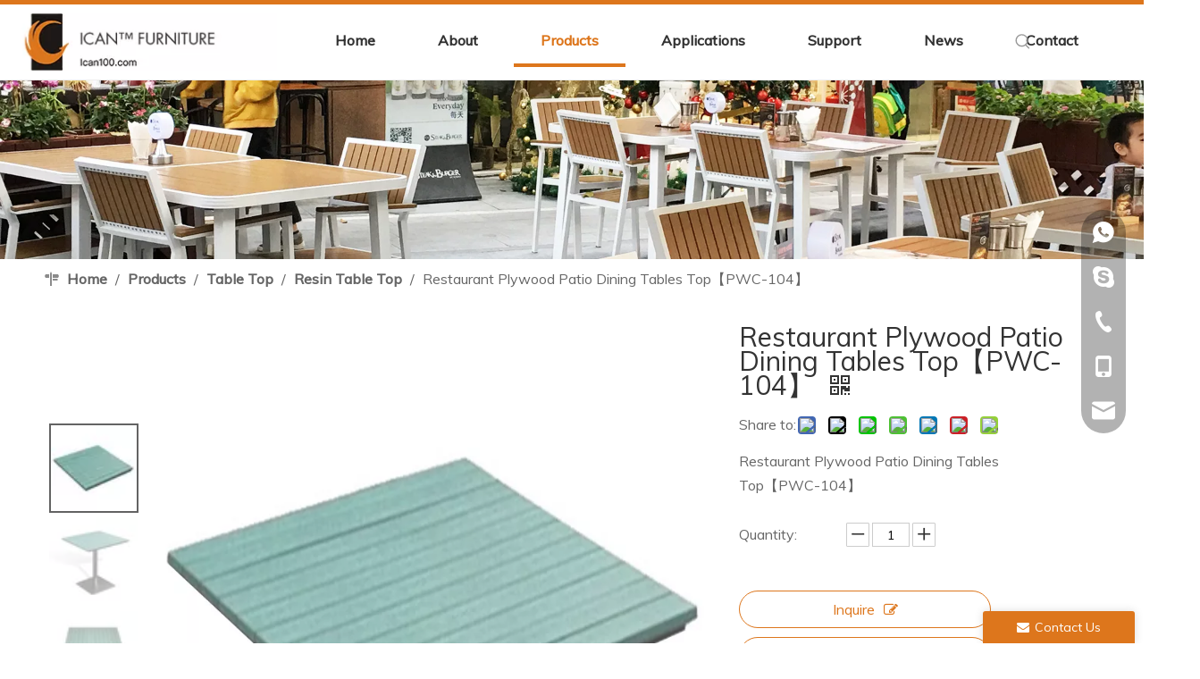

--- FILE ---
content_type: text/html;charset=utf-8
request_url: https://www.ican100.com/products/table-top/restaurant-plywood-patio-dining-tables-top-pwc-104
body_size: 64546
content:
<!DOCTYPE html> <html lang="en" prefix="og: http://ogp.me/ns#" style="height: auto;"> <head> <link rel="preconnect" href="https://ilrorwxhpkmllm5m-static.micyjz.com"/> <link rel="preconnect" href="https://rkrorwxhpkmllm5m-static.micyjz.com"/> <link rel="preconnect" href="https://jnrorwxhpkmllm5m-static.micyjz.com"/><script>document.write=function(e){documentWrite(document.currentScript,e)};function documentWrite(documenturrentScript,e){var i=document.createElement("span");i.innerHTML=e;var o=i.querySelectorAll("script");if(o.length)o.forEach(function(t){if(t.src&&t.src!=""){var script=document.createElement("script");script.src=t.src;document.body.appendChild(script)}});document.body.appendChild(i)}
window.onloadHack=function(func){if(!!!func||typeof func!=="function")return;if(document.readyState==="complete")func();else if(window.addEventListener)window.addEventListener("load",func,false);else if(window.attachEvent)window.attachEvent("onload",func,false)};</script> <title>Restaurant Plywood Patio Dining Tables Top【PWC-104】</title> <meta name="keywords" content="garden restaurant furniture, bentwood patio furniture, unbreakable plastic chairs, bentwood chairs wholesale, aluminum wicker chair, wholesale bentwood chairs, glowing bar table, red bull bar table, chinese restaurant chairs, unbreakable chairs, bamboo chair outdoor, bar nightclub furniture, aluminum navy chair, bentwood restaurant chairs, red bull bar table for sale, bentwood rattan chairs, red bull bar stools, red bull aluminum tables, bentwood patio furniture, unbreakable chairs"/> <meta name="description" content="Dining Tables Top"/> <link data-type="dns-prefetch" data-domain="jnrorwxhpkmllm5m-static.micyjz.com" rel="dns-prefetch" href="//jnrorwxhpkmllm5m-static.micyjz.com"> <link data-type="dns-prefetch" data-domain="ilrorwxhpkmllm5m-static.micyjz.com" rel="dns-prefetch" href="//ilrorwxhpkmllm5m-static.micyjz.com"> <link data-type="dns-prefetch" data-domain="rkrorwxhpkmllm5m-static.micyjz.com" rel="dns-prefetch" href="//rkrorwxhpkmllm5m-static.micyjz.com"> <link rel="amphtml" href="https://www.ican100.com/amp/Restaurant-Plywood-Patio-Dining-Tables-Top-PWC-104-pd49990181.html"/> <link rel="canonical" href="https://www.ican100.com/products/table-top/restaurant-plywood-patio-dining-tables-top-pwc-104"/> <meta http-equiv="X-UA-Compatible" content="IE=edge"/> <meta name="renderer" content="webkit"/> <meta http-equiv="Content-Type" content="text/html; charset=utf-8"/> <meta name="viewport" content="width=device-width, initial-scale=1, user-scalable=no"/> <link href="https://ilrorwxhpkmllm5m-static.micyjz.com/cloud/liBpnKmrlqSRijqplrkiiq/RQNZuZtWQ9rzfOm11Og0w4iiUmZEMfv74J5o54VP-800-800.jpg" as="image" rel="preload" fetchpriority="high"/> <link rel="icon" href="//ilrorwxhpkmllm5m-static.micyjz.com/cloud/loBpnKmrlqSRijkipnnoiq/bitbug_favicon.ico"> <link rel="preload" type="text/css" as="style" href="//ilrorwxhpkmllm5m-static.micyjz.com/concat/2qijKB03y1RciSkqirroliqkqml/static/assets/widget/mobile_head/style08/style08.css,/static/assets/widget/mobile_head/css/headerStyles.css,/static/assets/widget/style/component/langBar/langBar.css,/static/assets/widget/style/component/follow/widget_setting_iconSize/iconSize24.css,/static/assets/style/bootstrap/cus.bootstrap.grid.system.css,/static/assets/style/fontAwesome/4.7.0/css/font-awesome.css,/static/assets/style/iconfont/iconfont.css,/static/assets/widget/script/plugins/gallery/colorbox/colorbox.css,/static/assets/style/bootstrap/cus.bootstrap.grid.system.split.css,/static/assets/widget/script/plugins/picture/animate.css,/static/assets/widget/style/component/pictureNew/widget_setting_description/picture.description.css,/static/assets/widget/style/component/pictureNew/public/public.css,/static/assets/widget/style/component/graphic/graphic.css,/static/assets/widget/script/plugins/tooltipster/css/tooltipster.css" onload="this.onload=null;this.rel='stylesheet'"/> <link rel="preload" type="text/css" as="style" href="//rkrorwxhpkmllm5m-static.micyjz.com/concat/ulikKBvz46RyiSkqirroliqkqml/static/assets/widget/style/component/follow/public/public.css,/static/assets/widget/style/component/onlineService/public/public.css,/static/assets/widget/style/component/onlineService/widget_setting_showStyle/float.css,/static/assets/widget/style/component/onlineService/widget_setting_showStyle/style13.css,/static/assets/widget/style/component/separator/separator.css" onload="this.onload=null;this.rel='stylesheet'"/> <link rel="stylesheet" type="text/css" href="//ilrorwxhpkmllm5m-static.micyjz.com/concat/2qijKB03y1RciSkqirroliqkqml/static/assets/widget/mobile_head/style08/style08.css,/static/assets/widget/mobile_head/css/headerStyles.css,/static/assets/widget/style/component/langBar/langBar.css,/static/assets/widget/style/component/follow/widget_setting_iconSize/iconSize24.css,/static/assets/style/bootstrap/cus.bootstrap.grid.system.css,/static/assets/style/fontAwesome/4.7.0/css/font-awesome.css,/static/assets/style/iconfont/iconfont.css,/static/assets/widget/script/plugins/gallery/colorbox/colorbox.css,/static/assets/style/bootstrap/cus.bootstrap.grid.system.split.css,/static/assets/widget/script/plugins/picture/animate.css,/static/assets/widget/style/component/pictureNew/widget_setting_description/picture.description.css,/static/assets/widget/style/component/pictureNew/public/public.css,/static/assets/widget/style/component/graphic/graphic.css,/static/assets/widget/script/plugins/tooltipster/css/tooltipster.css"/> <link rel="stylesheet" type="text/css" href="//rkrorwxhpkmllm5m-static.micyjz.com/concat/ulikKBvz46RyiSkqirroliqkqml/static/assets/widget/style/component/follow/public/public.css,/static/assets/widget/style/component/onlineService/public/public.css,/static/assets/widget/style/component/onlineService/widget_setting_showStyle/float.css,/static/assets/widget/style/component/onlineService/widget_setting_showStyle/style13.css,/static/assets/widget/style/component/separator/separator.css"/> <link rel="preload" type="text/css" as="style" href="//rkrorwxhpkmllm5m-static.micyjz.com/concat/0rinKB04b5RziSoqlpiqprlipjl/static/assets/widget/script/plugins/smartmenu/css/navigation.css,/static/assets/widget/style/component/prodSearchNew/prodSearchNew.css,/static/assets/widget/style/component/prodsearch/prodsearch.css,/static/assets/widget/style/component/langBar/langBar.css,/static/assets/widget/style/component/position/position.css,/static/assets/widget/style/component/proddetail/public/public.css,/static/assets/widget/style/component/proddetail/public/comment.css,/static/assets/widget/style/component/proddetail/label/label.css,/static/assets/widget/style/component/orderList/public/public.css,/static/assets/widget/script/plugins/videojs/video-js.min.css,/static/assets/widget/script/plugins/select2/select2.css,/static/assets/widget/style/component/tiptap_richText/tiptap_richText.css,/static/assets/widget/script/plugins/easyzoom/css/easyzoom.css,/static/assets/widget/script/plugins/gallery/colorbox/colorbox.css" onload="this.onload=null;this.rel='stylesheet'"/> <link rel="preload" type="text/css" as="style" href="//jnrorwxhpkmllm5m-static.micyjz.com/concat/zmipKBgbcyRgiSoqlpiqprlipjk/static/assets/widget/script/plugins/owlcarousel/masterslider.css,/static/assets/widget/script/plugins/owlcarousel/style.css,/static/assets/widget/script/plugins/owlcarousel/ms-showcase2.css,/static/assets/widget/script/plugins/owlcarousel/owl.carousel.css,/static/assets/widget/style/component/proddetail/widget_style/style_2.css,/static/assets/widget/script/plugins/owlcarousel/owl.theme.css,/static/assets/widget/style/component/shoppingcartStatus/shoppingcartStatus.css,/static/assets/widget/script/plugins/slick/slick.css,/static/assets/widget/style/component/prodlistAsync/widget_style/style_11.css,/static/assets/widget/style/component/form/form.css,/static/assets/widget/script/plugins/form/select2.css,/static/assets/widget/style/component/inquire/inquire.css,/static/assets/widget/script/plugins/air-datepicker/css/datepicker.css,/static/assets/widget/style/component/relatedProducts/relatedProducts.css" onload="this.onload=null;this.rel='stylesheet'"/> <link rel="preload" type="text/css" as="style" href="//ilrorwxhpkmllm5m-static.micyjz.com/concat/6rinKBuvz1RhiSoqlpiqprlipjl/static/assets/widget/style/component/touchgraphicslider/touchgraphicslider.css,/static/assets/widget/style/component/quicknavigation/quicknavigation.css" onload="this.onload=null;this.rel='stylesheet'"/> <link rel="stylesheet" type="text/css" href="//rkrorwxhpkmllm5m-static.micyjz.com/concat/0rinKB04b5RziSoqlpiqprlipjl/static/assets/widget/script/plugins/smartmenu/css/navigation.css,/static/assets/widget/style/component/prodSearchNew/prodSearchNew.css,/static/assets/widget/style/component/prodsearch/prodsearch.css,/static/assets/widget/style/component/langBar/langBar.css,/static/assets/widget/style/component/position/position.css,/static/assets/widget/style/component/proddetail/public/public.css,/static/assets/widget/style/component/proddetail/public/comment.css,/static/assets/widget/style/component/proddetail/label/label.css,/static/assets/widget/style/component/orderList/public/public.css,/static/assets/widget/script/plugins/videojs/video-js.min.css,/static/assets/widget/script/plugins/select2/select2.css,/static/assets/widget/style/component/tiptap_richText/tiptap_richText.css,/static/assets/widget/script/plugins/easyzoom/css/easyzoom.css,/static/assets/widget/script/plugins/gallery/colorbox/colorbox.css"/> <link rel="stylesheet" type="text/css" href="//jnrorwxhpkmllm5m-static.micyjz.com/concat/zmipKBgbcyRgiSoqlpiqprlipjk/static/assets/widget/script/plugins/owlcarousel/masterslider.css,/static/assets/widget/script/plugins/owlcarousel/style.css,/static/assets/widget/script/plugins/owlcarousel/ms-showcase2.css,/static/assets/widget/script/plugins/owlcarousel/owl.carousel.css,/static/assets/widget/style/component/proddetail/widget_style/style_2.css,/static/assets/widget/script/plugins/owlcarousel/owl.theme.css,/static/assets/widget/style/component/shoppingcartStatus/shoppingcartStatus.css,/static/assets/widget/script/plugins/slick/slick.css,/static/assets/widget/style/component/prodlistAsync/widget_style/style_11.css,/static/assets/widget/style/component/form/form.css,/static/assets/widget/script/plugins/form/select2.css,/static/assets/widget/style/component/inquire/inquire.css,/static/assets/widget/script/plugins/air-datepicker/css/datepicker.css,/static/assets/widget/style/component/relatedProducts/relatedProducts.css"/> <link rel="stylesheet" type="text/css" href="//ilrorwxhpkmllm5m-static.micyjz.com/concat/6rinKBuvz1RhiSoqlpiqprlipjl/static/assets/widget/style/component/touchgraphicslider/touchgraphicslider.css,/static/assets/widget/style/component/quicknavigation/quicknavigation.css"/> <style>@media(min-width:990px){[data-type="rows"][data-level="rows"]{display:flex}}</style> <style id="speed3DefaultStyle">@supports not(aspect-ratio:1/1){.prodlist-wrap li .prodlist-cell{position:relative;padding-top:100%;width:100%}.prodlist-lists-style-13 .prod_img_a_t13,.prodlist-lists-style-12 .prod_img_a_t12,.prodlist-lists-style-nophoto-11 .prod_img_a_t12{position:unset !important;min-height:unset !important}.prodlist-wrap li .prodlist-picbox img{position:absolute;width:100%;left:0;top:0}}.piclist360 .prodlist-pic4-3 li .prodlist-display{max-width:100%}@media(max-width:600px){.prodlist-fix-num li{width:50% !important}}</style> <template id="appdStylePlace"></template> <link href="//rkrorwxhpkmllm5m-static.micyjz.com/theme/irjnKBrnqmRliSrnqmRlkSlpmmRllSmkRljSjrrliqinlkjiij/style/style.css" type="text/css" rel="preload" as="style" onload="this.onload=null;this.rel='stylesheet'" data-theme="true"/> <link href="//rkrorwxhpkmllm5m-static.micyjz.com/theme/irjnKBrnqmRliSrnqmRlkSlpmmRllSmkRljSjrrliqinlkjiij/style/style.css" rel="stylesheet" type="text/css"/> <style guid='u_91a58d30d6884132bf4f63d2be62cbdc' emptyRender='true' placeholder='true' type='text/css'></style> <link href="//ilrorwxhpkmllm5m-static.micyjz.com/site-res/rnkoKBrnqmRlkSlpmmRliSlmpnklRliSpnpnnjRljSjriljrrmnpjnRiiSkqirkojkrirrSRil.css?1730160143797" rel="preload" as="style" onload="this.onload=null;this.rel='stylesheet'" data-extStyle="true" type="text/css" data-extAttr="20241029085521"/> <link href="//ilrorwxhpkmllm5m-static.micyjz.com/site-res/rnkoKBrnqmRlkSlpmmRliSlmpnklRliSpnpnnjRljSjriljrrmnpjnRiiSkqirkojkrirrSRil.css?1730160143797" data-extAttr="20241029085521" rel="stylesheet" type="text/css"/> <template data-js-type='style_respond' data-type='inlineStyle'></template><template data-js-type='style_head' data-type='inlineStyle'><style guid='c9ce8a77-9ccf-4e1d-ba54-22f8b463bb9d' pm_pageStaticHack='' jumpName='head' pm_styles='head' type='text/css'>.sitewidget-langBar-20220119101005 .sitewidget-bd .front-icon-box.icon-style i{font-size:16px;color:#333 !important}.sitewidget-langBar-20220119101005 .sitewidget-bd .style21 #WpfqlLYtgrKZ-lang-drop-arrow{color:#333 !important}.sitewidget-langBar-20220119101005 .sitewidget-bd .style21 .lang-menu .lang-item a{color:#333 !important}.sitewidget-langBar-20220119101005 .sitewidget-bd .icon-style-i{font-size:16px;color:#333 !important}.sitewidget-langBar-20220119101005 .sitewidget-bd .lang-bar.style18.lang-style .lang-dropdown .block-iconbaseline-down{color:#333 !important}.sitewidget-langBar-20220119101005 .sitewidget-bd .lang-bar.style18.lang-style .lang-dropdown .lang-selected{color:#333 !important}.sitewidget-langBar-20220119101005 .sitewidget-bd .lang-bar.style18.lang-style .lang-dropdown .lang-menu a{color:#333 !important}.sitewidget-langBar-20220119101005 .sitewidget-bd .lang-bar.style18.lang-style .lang-dropdown .lang-menu{border-color:#333 !important}.sitewidget-langBar-20220119101005 .sitewidget-bd .lang-bar.style21.lang-style .lang-dropdown .lang-menu .menu-close-btn i{background:#333 !important}.sitewidget-langBar-20220119101005 .sitewidget-bd .front-icon-box i{font-size:20px;color:#333 !important}.sitewidget-langBar-20220119101005 .sitewidget-bd .front-icon-box.icon-style i{font-size:20px;color:#333 !important}.sitewidget-langBar-20220119101005 .sitewidget-bd .front-icon-box i:hover{color:#333 !important}.sitewidget-langBar-20220119101005.sitewidget-langBar .lang-bar.style20 .lang-dropdown .lang-item{padding:4px 10px 6px 10px}.sitewidget-prodDetail-20141127140104 .proddetail-wrap .video-js video{height:100% !important}.sitewidget-prodDetail-20141127140104 .prodetail-slider .prod-pic-item .prodetail-slider-btn{color:black}.sitewidget-prodDetail-20141127140104 .ms-skin-default .ms-nav-next,.sitewidget-prodDetail-20141127140104 .ms-skin-default .ms-nav-prev{color:black}.sitewidget-prodDetail-20141127140104 .pro-this-prodBrief table{max-width:100%}.sitewidget-prodDetail-20141127140104 .this-description-table .pro-detail-inquirewrap.prodd-btn-otl-colorful a.pro-detail-inquirebtn i,.sitewidget-prodDetail-20141127140104 .this-description-table .pro-detail-inquirewrap.prodd-btn-otl-colorful a.pro-detail-orderbtn i{margin-left:5px}.sitewidget-prodDetail-20141127140104 .this-description-table .pro-detail-inquirewrap.prodd-btn-otl-colorful a.pro-detail-basket i,.sitewidget-prodDetail-20141127140104 .this-description-table .pro-detail-inquirewrap.prodd-btn-otl-colorful a.pro-detail-cart i{margin-left:5px}.sitewidget-prodDetail-20141127140104 .this-description-table .pro-detail-inquirewrap.prodd-btn-otl-colorful a.pro-detail-inquirebtn,.sitewidget-prodDetail-20141127140104 .this-description-table .pro-detail-inquirewrap.prodd-btn-otl-colorful a.pro-detail-orderbtn{border:1px solid #dd761c;color:#dd761c}.sitewidget-prodDetail-20141127140104 .this-description-table .pro-detail-inquirewrap.prodd-btn-otl-colorful a.pro-detail-inquirebtn:hover,.sitewidget-prodDetail-20141127140104 .this-description-table .pro-detail-inquirewrap.prodd-btn-otl-colorful a.pro-detail-orderbtn:hover{background-color:#dd761c;color:#fff}.sitewidget-prodDetail-20141127140104 .this-description-table .pro-detail-inquirewrap.prodd-btn-otl-colorful a.pro-detail-basket,.sitewidget-prodDetail-20141127140104 .this-description-table .pro-detail-inquirewrap.prodd-btn-otl-colorful a.pro-detail-cart{border:1px solid #dd761c;color:#dd761c}.sitewidget-prodDetail-20141127140104 .this-description-table .pro-detail-inquirewrap.prodd-btn-otl-colorful a.pro-detail-basket:hover,.sitewidget-prodDetail-20141127140104 .this-description-table .pro-detail-inquirewrap.prodd-btn-otl-colorful a.pro-detail-cart:hover{background-color:#dd761c;color:#fff}.sitewidget-prodDetail-20141127140104 .prodd-btn-otl-colorful .pdfDownLoad{border:1px solid #dd761c;color:#dd761c}.sitewidget-prodDetail-20141127140104 .prodd-btn-otl-colorful .pdfDownLoad:hover{background-color:#dd761c;color:#fff}.sitewidget-prodDetail-20141127140104 #orderModel{display:block}.sitewidget-prodDetail-20141127140104 #paypalBtn{max-width:280px;margin-top:15px}.sitewidget-prodDetail-20141127140104 #paypalBtn #paypal-button-container{padding:0}.sitewidget-prodDetail-20141127140104 #paypalBtn #paypal-button-container .paypal-buttons>iframe.component-frame{z-index:1}@media(max-width:770px){.sitewidget-prodDetail-20141127140104 .this-description-table .pro-detail-inquirewrap.prodd-btn-otl-colorful a.pro-detail-inquirebtn,.sitewidget-prodDetail-20141127140104 .this-description-table .pro-detail-inquirewrap.prodd-btn-otl-colorful a.pro-detail-orderbtn{width:100%}.sitewidget-prodDetail-20141127140104 .this-description-table .pro-detail-inquirewrap.prodd-btn-otl-colorful a.pro-detail-basket,.sitewidget-prodDetail-20141127140104 .this-description-table .pro-detail-inquirewrap.prodd-btn-otl-colorful a.pro-detail-cart{width:100%}}@media(max-width:989px){.sitewidget-prodDetail-20141127140104 .sitewidget-proddetail .prodetail-slider{float:left}}.sitewidget-prodDetail-20141127140104 .proddetail-wrap .proddetail-picArea{position:relative}.sitewidget-prodDetail-20141127140104 .switch3D{bottom:10px;right:25px}@media(max-width:989px){.sitewidget-prodDetail-20141127140104 .switch3D{bottom:27px;right:15px}}@media(max-width:768px){.sitewidget-prodDetail-20141127140104 .switch3D{bottom:35px;right:10px}}.new-threed-box{position:fixed;top:50%;left:50%;transform:translate(-50%,-50%);box-shadow:0 0 20px 0 rgba(0,0,0,0.2);z-index:10000000000000;line-height:1;border-radius:10px}.new-threed-box iframe{width:950px;height:720px;max-width:100vw;max-height:100vh;border-radius:10px;border:0}.new-threed-box iframe .only_full_width{display:block !important}.new-threed-box .close{position:absolute;right:11px;top:12px;width:18px;height:18px;cursor:pointer}@media(max-width:800px){.new-threed-box iframe{width:100vw;height:100vh;border-radius:0}.new-threed-box{border-radius:0}}.sitewidget-prodDetail-20141127140104 .sitewidget-bd .tinymce-render-box *{all:revert-layer}.sitewidget-prodDetail-20141127140104 .sitewidget-bd .tinymce-render-box img{vertical-align:middle;max-width:100%}.sitewidget-prodDetail-20141127140104 .sitewidget-bd .tinymce-render-box iframe{max-width:100%}.sitewidget-prodDetail-20141127140104 .sitewidget-bd .tinymce-render-box table{border-collapse:collapse}.sitewidget-prodDetail-20141127140104 .sitewidget-bd .tinymce-render-box *{margin:0}.sitewidget-prodDetail-20141127140104 .sitewidget-bd .tinymce-render-box table:not([cellpadding]) td,.sitewidget-prodDetail-20141127140104 .sitewidget-bd .tinymce-render-box table:not([cellpadding]) th{padding:.4rem}.sitewidget-prodDetail-20141127140104 .sitewidget-bd .tinymce-render-box table[border]:not([border="0"]):not([style*=border-width]) td,.sitewidget-prodDetail-20141127140104 .sitewidget-bd .tinymce-render-box table[border]:not([border="0"]):not([style*=border-width]) th{border-width:1px}.sitewidget-prodDetail-20141127140104 .sitewidget-bd .tinymce-render-box table[border]:not([border="0"]):not([style*=border-style]) td,.sitewidget-prodDetail-20141127140104 .sitewidget-bd .tinymce-render-box table[border]:not([border="0"]):not([style*=border-style]) th{border-style:solid}.sitewidget-prodDetail-20141127140104 .sitewidget-bd .tinymce-render-box table[border]:not([border="0"]):not([style*=border-color]) td,.sitewidget-prodDetail-20141127140104 .sitewidget-bd .tinymce-render-box table[border]:not([border="0"]):not([style*=border-color]) th{border-color:#ccc}.sitewidget-prodDetail-20141127140104 .sitewidget-bd h1.this-description-name{font-size:30px;line-height:27px;letter-spacing:0;text-align:left;color:#333}.sitewidget-prodDetail-20141127140104 .prod_member_desc{position:relative}.sitewidget-prodDetail-20141127140104 .prod_member_desc .prod_member_desc_pop{display:none;position:absolute;border:1px solid #ccc;background:#fff;width:300px;border-radius:6px;padding:5px 8px;left:0;z-index:1000}.sitewidget-prodDetail-20141127140104 .prod_member_desc .prod_member_desc_icon{margin:0 1px;width:12px;height:12px;cursor:pointer;transform:translateY(-4px)}.sitewidget-prodDetail-20141127140104 .prodDetail-tab-style .detial-cont-prodescription .detial-cont-tabslabel li a{font-size:20px;color:#666}.sitewidget-prodDetail-20141127140104 .prodDetail-tab-style .detial-cont-prodescription .detial-cont-tabslabel,.sitewidget-prodDetail-20141127140104 .prodDetail-tab-style .detial-cont-prodescription .detial-cont-tabslabel li{background-color:#eee;line-height:48px}.sitewidget-prodDetail-20141127140104 .prodDetail-tab-style .detial-cont-prodescription .detial-cont-tabslabel li{height:48px}.sitewidget-prodDetail-20141127140104 .prodDetail-tab-style .detial-cont-prodescription .detial-cont-tabslabel li.on{background-color:#dd761c;border-color:#dd761c}.sitewidget-prodDetail-20141127140104 .prodDetail-tab-style .detial-cont-prodescription .detial-cont-tabslabel li.on a{color:#fff}.sitewidget-prodDetail-20141127140104 .prodDetail-tab-style .detial-cont-prodescription .detial-cont-tabslabel li.on{height:49px}.sitewidget-prodDetail-20141127140104 .page-width-container .detial-wrap-cont .detial-cont-index .tab-change-container{height:49px}.sitewidget-prodDetail-20141127140104 .page-width-container .detial-wrap-cont .detial-cont-index .detial-cont-prodescription .detial-cont-tabslabel{height:49px}.sitewidget-prodDetail-20141127140104 .page-width-container .detial-wrap-cont .detial-cont-index .detial-cont-prodescription .detial-cont-tabslabel li.on{background-color:#dd761c;border-color:#dd761c}.sitewidget-prodDetail-20141127140104 .page-width-container .detial-wrap-cont .detial-cont-index .detial-cont-prodescription .detial-cont-tabslabel li.on a{color:#fff}.sitewidget-prodDetail-20141127140104 .page-width-container .detial-wrap-cont .detial-cont-index .detial-cont-prodescription .detial-cont-tabslabel li{background-color:#eee}.sitewidget-form-20221021095717 #formsubmit{pointer-events:none}.sitewidget-form-20221021095717 #formsubmit.releaseClick{pointer-events:unset}.sitewidget-form-20221021095717 .form-horizontal input,.sitewidget-form-20221021095717 .form-horizontal span:not(.select2-selection--single),.sitewidget-form-20221021095717 .form-horizontal label,.sitewidget-form-20221021095717 .form-horizontal .form-builder button{height:20px !important;line-height:20px !important}.sitewidget-form-20221021095717 .uploadBtn{padding:4px 15px !important;height:20px !important;line-height:20px !important}.sitewidget-form-20221021095717 select,.sitewidget-form-20221021095717 input[type="text"],.sitewidget-form-20221021095717 input[type="password"],.sitewidget-form-20221021095717 input[type="datetime"],.sitewidget-form-20221021095717 input[type="datetime-local"],.sitewidget-form-20221021095717 input[type="date"],.sitewidget-form-20221021095717 input[type="month"],.sitewidget-form-20221021095717 input[type="time"],.sitewidget-form-20221021095717 input[type="week"],.sitewidget-form-20221021095717 input[type="number"],.sitewidget-form-20221021095717 input[type="email"],.sitewidget-form-20221021095717 input[type="url"],.sitewidget-form-20221021095717 input[type="search"],.sitewidget-form-20221021095717 input[type="tel"],.sitewidget-form-20221021095717 input[type="color"],.sitewidget-form-20221021095717 .uneditable-input{height:20px !important}.sitewidget-form-20221021095717.sitewidget-inquire .control-group .controls .select2-container .select2-selection--single .select2-selection__rendered{height:20px !important;line-height:20px !important}.sitewidget-form-20221021095717 textarea.cus-message-input{min-height:20px !important}.sitewidget-form-20221021095717 .add-on,.sitewidget-form-20221021095717 .add-on{height:20px !important;line-height:20px !important}.sitewidget-form-20221021095717 .input-valid-bg{background:#ffece8 !important;outline:0}.sitewidget-form-20221021095717 .input-valid-bg:focus{background:#fff !important;border:1px solid #f53f3f !important}.sitewidget-form-20221021095717 .submitGroup .controls{text-align:left}.sitewidget-form-20221021095717 .multiple-parent input[type='checkbox']+label:before{content:"";display:inline-block;width:12px;height:12px;border:1px solid #888;border-radius:3px;margin-right:6px;margin-left:6px;transition-duration:.2s}.sitewidget-form-20221021095717 .multiple-parent input[type='checkbox']:checked+label:before{width:50%;border-color:#888;border-left-color:transparent;border-top-color:transparent;-webkit-transform:rotate(45deg) translate(1px,-4px);transform:rotate(45deg) translate(1px,-4px);margin-right:12px;width:6px}.sitewidget-form-20221021095717 .multiple-parent input[type="checkbox"]{display:none}.sitewidget-form-20221021095717 .multiple-parent{display:none;width:100%}.sitewidget-form-20221021095717 .multiple-parent ul{list-style:none;width:100%;text-align:left;border-radius:4px;padding:10px 5px;box-sizing:border-box;height:auto;overflow-x:hidden;overflow-y:scroll;box-shadow:0 4px 5px 0 rgb(0 0 0 / 14%),0 1px 10px 0 rgb(0 0 0 / 12%),0 2px 4px -1px rgb(0 0 0 / 30%);background-color:#fff;margin:2px 0 0 0;border:1px solid #ccc;box-shadow:1px 1px 2px rgb(0 0 0 / 10%) inset}.sitewidget-form-20221021095717 .multiple-parent ul::-webkit-scrollbar{width:2px;height:4px}.sitewidget-form-20221021095717 .multiple-parent ul::-webkit-scrollbar-thumb{border-radius:5px;-webkit-box-shadow:inset 0 0 5px rgba(0,0,0,0.2);background:#4e9e97}.sitewidget-form-20221021095717 .multiple-parent ul::-webkit-scrollbar-track{-webkit-box-shadow:inset 0 0 5px rgba(0,0,0,0.2);border-radius:0;background:rgba(202,202,202,0.23)}.sitewidget-form-20221021095717 .multiple-select{width:100%;height:auto;min-height:40px;line-height:40px;border-radius:4px;padding-right:10px;padding-left:10px;box-sizing:border-box;overflow:hidden;background-size:auto 80%;border:1px solid #ccc;box-shadow:1px 1px 2px rgb(0 0 0 / 10%) inset;background-color:#fff;position:relative}.sitewidget-form-20221021095717 .multiple-select:after{content:'';position:absolute;top:50%;right:6px;width:0;height:0;border:8px solid transparent;border-top-color:#888;transform:translateY(calc(-50% + 4px));cursor:pointer}.sitewidget-form-20221021095717 .multiple-select span{line-height:28px;color:#666}.sitewidget-form-20221021095717 .multiple-parent label{color:#333;display:inline-flex;align-items:center;height:30px;line-height:22px;padding:0}.sitewidget-form-20221021095717 .select-content{display:inline-block;border-radius:4px;line-height:23px;margin:2px 2px 0 2px;padding:0 3px;border:1px solid #888;height:auto}.sitewidget-form-20221021095717 .select-delete{cursor:pointer}.sitewidget-form-20221021095717 select[multiple]{display:none}.sitewidget-relatedProducts-20220106181751 .sitewidget-relatedProducts-container .InquireAndBasket,.sitewidget-relatedProducts-20220106181751 .sitewidget-relatedProducts-container .prodlist-pro-inquir,.sitewidget-relatedProducts-20220106181751 .sitewidget-relatedProducts-container .default-addbasket,.sitewidget-relatedProducts-20220106181751 .sitewidget-relatedProducts-container .prodlist-parameter-btns .default-button{color:;background-color:}.sitewidget-relatedProducts-20220106181751 .sitewidget-relatedProducts-container .InquireAndBasket i,.sitewidget-relatedProducts-20220106181751 .sitewidget-relatedProducts-container .prodlist-pro-inquir i,.sitewidget-relatedProducts-20220106181751 .sitewidget-relatedProducts-container.InquireAndBasket span,.sitewidget-relatedProducts-20220106181751 .sitewidget-relatedProducts-container .prodlist-pro-inquir span .sitewidget-relatedProducts-20220106181751 .prodlist-parameter-btns .default-button{color:}.sitewidget-relatedProducts-20220106181751 .sitewidget-relatedProducts-container .related-prod-video{display:block;position:relative;z-index:1}.sitewidget-relatedProducts-20220106181751 .sitewidget-relatedProducts-container .related-prod-video .related-prod-video-play-icon{background:rgba(0,0,0,0.50);border-radius:14px;color:#fff;padding:0 10px;left:10px;bottom:20px;cursor:pointer;font-size:12px;position:absolute;z-index:10}.sitewidget-relatedProducts .sitewidget-relatedProducts-hasBtns{padding:0 35px}.sitewidget-form-20220107092211 #formsubmit{pointer-events:none}.sitewidget-form-20220107092211 #formsubmit.releaseClick{pointer-events:unset}.sitewidget-form-20220107092211 .form-horizontal input,.sitewidget-form-20220107092211 .form-horizontal span:not(.select2-selection--single),.sitewidget-form-20220107092211 .form-horizontal label,.sitewidget-form-20220107092211 .form-horizontal .form-builder button{height:20px !important;line-height:20px !important}.sitewidget-form-20220107092211 .uploadBtn{padding:4px 15px !important;height:20px !important;line-height:20px !important}.sitewidget-form-20220107092211 select,.sitewidget-form-20220107092211 input[type="text"],.sitewidget-form-20220107092211 input[type="password"],.sitewidget-form-20220107092211 input[type="datetime"],.sitewidget-form-20220107092211 input[type="datetime-local"],.sitewidget-form-20220107092211 input[type="date"],.sitewidget-form-20220107092211 input[type="month"],.sitewidget-form-20220107092211 input[type="time"],.sitewidget-form-20220107092211 input[type="week"],.sitewidget-form-20220107092211 input[type="number"],.sitewidget-form-20220107092211 input[type="email"],.sitewidget-form-20220107092211 input[type="url"],.sitewidget-form-20220107092211 input[type="search"],.sitewidget-form-20220107092211 input[type="tel"],.sitewidget-form-20220107092211 input[type="color"],.sitewidget-form-20220107092211 .uneditable-input{height:20px !important}.sitewidget-form-20220107092211.sitewidget-inquire .control-group .controls .select2-container .select2-selection--single .select2-selection__rendered{height:20px !important;line-height:20px !important}.sitewidget-form-20220107092211 textarea.cus-message-input{min-height:20px !important}.sitewidget-form-20220107092211 .add-on,.sitewidget-form-20220107092211 .add-on{height:20px !important;line-height:20px !important}.sitewidget-form-20220107092211 .input-valid-bg{background:#ffece8 !important;outline:0}.sitewidget-form-20220107092211 .input-valid-bg:focus{background:#fff !important;border:1px solid #f53f3f !important}.sitewidget-form-20220107092211 #formsubmit{border:1px solid #dd761c;border-radius:50px;background:#dd761c;color:#fff;font-size:16px;width:136px;height:36px}.sitewidget-form-20220107092211 #formsubmit:hover{border:1px solid #333;border-radius:50px;background:#333;color:#fff;font-size:16px}.sitewidget-form-20220107092211 #formreset{width:136px;font-size:16px;height:36px}.sitewidget-form-20220107092211 #formreset:hover{font-size:16px}.sitewidget-form-20220107092211 .submitGroup .controls{text-align:left}.form_fixed_button{background:#dd761c}.sitewidget-form-20220107092211 .multiple-parent input[type='checkbox']+label:before{content:"";display:inline-block;width:12px;height:12px;border:1px solid #888;border-radius:3px;margin-right:6px;margin-left:6px;transition-duration:.2s}.sitewidget-form-20220107092211 .multiple-parent input[type='checkbox']:checked+label:before{width:50%;border-color:#888;border-left-color:transparent;border-top-color:transparent;-webkit-transform:rotate(45deg) translate(1px,-4px);transform:rotate(45deg) translate(1px,-4px);margin-right:12px;width:6px}.sitewidget-form-20220107092211 .multiple-parent input[type="checkbox"]{display:none}.sitewidget-form-20220107092211 .multiple-parent{display:none;width:100%}.sitewidget-form-20220107092211 .multiple-parent ul{list-style:none;width:100%;text-align:left;border-radius:4px;padding:10px 5px;box-sizing:border-box;height:auto;overflow-x:hidden;overflow-y:scroll;box-shadow:0 4px 5px 0 rgb(0 0 0 / 14%),0 1px 10px 0 rgb(0 0 0 / 12%),0 2px 4px -1px rgb(0 0 0 / 30%);background-color:#fff;margin:2px 0 0 0;border:1px solid #ccc;box-shadow:1px 1px 2px rgb(0 0 0 / 10%) inset}.sitewidget-form-20220107092211 .multiple-parent ul::-webkit-scrollbar{width:2px;height:4px}.sitewidget-form-20220107092211 .multiple-parent ul::-webkit-scrollbar-thumb{border-radius:5px;-webkit-box-shadow:inset 0 0 5px rgba(0,0,0,0.2);background:#4e9e97}.sitewidget-form-20220107092211 .multiple-parent ul::-webkit-scrollbar-track{-webkit-box-shadow:inset 0 0 5px rgba(0,0,0,0.2);border-radius:0;background:rgba(202,202,202,0.23)}.sitewidget-form-20220107092211 .multiple-select{width:100%;height:auto;min-height:40px;line-height:40px;border-radius:4px;padding-right:10px;padding-left:10px;box-sizing:border-box;overflow:hidden;background-size:auto 80%;border:1px solid #ccc;box-shadow:1px 1px 2px rgb(0 0 0 / 10%) inset;background-color:#fff;position:relative}.sitewidget-form-20220107092211 .multiple-select:after{content:'';position:absolute;top:50%;right:6px;width:0;height:0;border:8px solid transparent;border-top-color:#888;transform:translateY(calc(-50% + 4px));cursor:pointer}.sitewidget-form-20220107092211 .multiple-select span{line-height:28px;color:#666}.sitewidget-form-20220107092211 .multiple-parent label{color:#333;display:inline-flex;align-items:center;height:30px;line-height:22px;padding:0}.sitewidget-form-20220107092211 .select-content{display:inline-block;border-radius:4px;line-height:23px;margin:2px 2px 0 2px;padding:0 3px;border:1px solid #888;height:auto}.sitewidget-form-20220107092211 .select-delete{cursor:pointer}.sitewidget-form-20220107092211 select[multiple]{display:none}</style></template><template data-js-type='style_respond' data-type='inlineStyle'></template><template data-js-type='style_head' data-type='inlineStyle'></template><script data-ignoreMinify="true">
	function loadInlineStyle(){
		var allInlineStyle = document.querySelectorAll("template[data-type='inlineStyle']");
		var length = document.querySelectorAll("template[data-type='inlineStyle']").length;
		for(var i = 0;i < length;i++){
			var style = allInlineStyle[i].innerHTML;
			allInlineStyle[i].outerHTML = style;
		}
	}
loadInlineStyle();
</script> <link rel='preload' as='style' onload='this.onload=null;this.rel="stylesheet"' href='https://fonts.googleapis.com/css?family=Muli:400,500|PT+Sans:400,700|Open+Sans:600|Noto+Sans+SC:700&display=swap' data-type='1' type='text/css' media='all'/> <script type="text/javascript" data-src="//jnrorwxhpkmllm5m-static.micyjz.com/static/t-7kBmBKiKkqirroliqkqmi/assets/script/jquery-1.11.0.concat.js"></script> <script type="text/javascript" data-src="//ld-analytics.micyjz.com/liiqKBlpmmRlrSSRRQRiiSlmmlkr/ltm-web.js?v=1730163321000"></script><script type="text/x-delay-ids" data-type="delayIds" data-device="pc" data-xtype="0" data-delayIds='["fkfqvLYZgBjE","oJAqQVNOLBzZ","WpfqlLYtgrKZ","cIpqlMfUEhKZ","WLUBlqijVgpE","bUpqvCAftLIj","oNUgazbCPsVZ","npfBkdytnAUE","tRphUyDfYTIt","drphAdNKGsUE","yGfBayStwirE","ttfgPTbZpwEj","lbALGCUNioWE","KapBuSyZwTot","zRpBkSdOmVZE","vWfVPSdjICtE","wCUVkzlmPwgO","vvpqkTlmbWft","FCKgkJlcaSdj","qEphDrNamHtO","EdKqFJGmlVRO","wtKgkTleOZBj","rWUVFovHkMLt","HiUgPzbceHlj","ImABaTGHJwYZ","BvfLuolzZbgO","GHfVPTvcFQlj","wbpgPovSFCqZ","BWpLazlwkoYZ","GkfBuTvHPIlO","yipBaebRvsjt","ybKBkTQwviLO","GdUgFzQRanst"]'></script> <script async src="https://www.googletagmanager.com/gtag/js?id=G-SX1RHRV50J"></script> <script>window.dataLayer=window.dataLayer||[];function gtag(){dataLayer.push(arguments)}gtag("js",new Date);gtag("config","G-SX1RHRV50J");</script> <meta name="msvalidate.01" content="F416927677CB8CF9780D6BDD37953E58"/> <meta name="yandex-verification" content="92fe02c3a94c9104"/> <meta name="google-site-verification" content="xl03nx4QzWzgUXWyGrdHX3eKQ-7NDMvSAoDyfSw1Pyg"/><script guid='10739533-f78d-4a44-9fdc-2950fe9cd945' pm_pageStaticHack='true' jumpName='head' pm_scripts='head' type='text/javascript'>try{(function(window,undefined){var phoenixSite=window.phoenixSite||(window.phoenixSite={});phoenixSite.lanEdition="EN_US";var page=phoenixSite.page||(phoenixSite.page={});page.cdnUrl="//ilrorwxhpkmllm5m-static.micyjz.com";page.siteUrl="https://www.ican100.com";page.lanEdition=phoenixSite.lanEdition;page._menu_prefix="";page._menu_trans_flag="";page._captcha_domain_prefix="captcha.c";page._pId="uHfUgJEPdtDO";phoenixSite._sViewMode="true";phoenixSite._templateSupport="false";phoenixSite._singlePublish=
"false"})(this)}catch(e){try{console&&console.log&&console.log(e)}catch(e){}};</script> <script id='u_d34b60b0c00f4bc1ad9b86c64a6ff847' guid='u_d34b60b0c00f4bc1ad9b86c64a6ff847' pm_script='init_top' type='text/javascript'>try{(function(window,undefined){var datalazyloadDefaultOptions=window.datalazyloadDefaultOptions||(window.datalazyloadDefaultOptions={});datalazyloadDefaultOptions["version"]="3.0.0";datalazyloadDefaultOptions["isMobileViewer"]="false";datalazyloadDefaultOptions["hasCLSOptimizeAuth"]="false";datalazyloadDefaultOptions["_version"]="3.0.0";datalazyloadDefaultOptions["isPcOptViewer"]="false"})(this);(function(window,undefined){window.__ph_optSet__='{"loadImgType":"0","isOpenFlagUA":true,"v30NewMode":"1","docReqType":"0","docDecrease":"1","docCallback":"1","idsVer":"1"}'})(this)}catch(e){try{console&&
console.log&&console.log(e)}catch(e){}};</script> <script id='u_31c1a4fd2f9142d1a2a89329349a6513' guid='u_31c1a4fd2f9142d1a2a89329349a6513' type='text/javascript'>try{var thisUrl=location.host;var referUrl=document.referrer;if(referUrl.indexOf(thisUrl)==-1)localStorage.setItem("landedPage",document.URL)}catch(e){try{console&&console.log&&console.log(e)}catch(e){}};</script> </head> <body class=" frontend-body-canvas "> <div id='backstage-headArea' headFlag='1' class='hideForMobile'><div class="outerContainer" data-mobileBg="true" id="outerContainer_1642558127610" data-type="outerContainer" data-level="rows" autohold><div class="container-opened" data-type="container" data-level="rows" cnttype="backstage-container-mark"><div class="row" data-type="rows" data-level="rows" data-attr-xs="null" data-attr-sm="null"><div class="col-md-3" id="column_1642558005836" data-type="columns" data-level="columns"><div id="location_1642558005839" data-type="locations" data-level="rows"><div class="backstage-stwidgets-settingwrap" scope="0" settingId="WLUBlqijVgpE" id="component_WLUBlqijVgpE" relationCommonId="uHfUgJEPdtDO" classAttr="sitewidget-logo-20220119100846"> <div class="sitewidget-pictureNew sitewidget-logo sitewidget-logo-20220119100846"> <div class="sitewidget-bd"> <div class="picture-resize-wrap " style="position: relative; width: 100%; text-align: center; "> <span class="picture-wrap pic-style-default 666 " data-ee="" id="picture-wrap-WLUBlqijVgpE" style="display: inline-block; position: relative;max-width: 100%;"> <a class="imgBox mobile-imgBox" style="display: inline-block; position: relative;max-width: 100%;"> <img class="img-default-bgc" data-src="//ilrorwxhpkmllm5m-static.micyjz.com/cloud/lmBpnKmrlqSRijrqprniio/logo.jpg" src="//ilrorwxhpkmllm5m-static.micyjz.com/cloud/lmBpnKmrlqSRijrqprniio/logo.jpg" alt="logo" title="logo" phoenixLazyload='true'/> </a> </span> </div> </div> </div> </div> <script type="text/x-delay-script" data-id="WLUBlqijVgpE" data-jsLazyloadType="1" data-alias="logo" data-jsLazyload='true' data-type="component" data-jsDepand='["//rkrorwxhpkmllm5m-static.micyjz.com/static/t-7kBmBKiKkqirroliqkqmi/assets/widget/script/plugins/jquery.lazyload.js","//jnrorwxhpkmllm5m-static.micyjz.com/static/t-7kBmBKiKkqirroliqkqmi/assets/widget/script/compsettings/comp.logo.settings.js"]' data-jsThreshold='5' data-cssDepand='' data-cssThreshold='5'>(function(window,$,undefined){try{(function(window,$,undefined){var respSetting={},temp;$(function(){$("#picture-wrap-WLUBlqijVgpE").on("webkitAnimationEnd webkitTransitionEnd mozAnimationEnd MSAnimationEnd oanimationend animationend",function(){var rmClass="animated bounce zoomIn pulse rotateIn swing fadeIn bounceInDown bounceInLeft bounceInRight bounceInUp fadeInDownBig fadeInLeftBig fadeInRightBig fadeInUpBig zoomInDown zoomInLeft zoomInRight zoomInUp";$(this).removeClass(rmClass)});var version=
$.trim("20200313131553");if(!!!version)version=undefined;if(phoenixSite.phoenixCompSettings&&typeof phoenixSite.phoenixCompSettings.logo!=="undefined"&&phoenixSite.phoenixCompSettings.logo.version==version&&typeof phoenixSite.phoenixCompSettings.logo.logoLoadEffect=="function"){phoenixSite.phoenixCompSettings.logo.logoLoadEffect("WLUBlqijVgpE",".sitewidget-logo-20220119100846","","",respSetting);if(!!phoenixSite.phoenixCompSettings.logo.version&&phoenixSite.phoenixCompSettings.logo.version!="1.0.0")loadAnimationCss();
return}var resourceUrl="//ilrorwxhpkmllm5m-static.micyjz.com/static/assets/widget/script/compsettings/comp.logo.settings.js?_\x3d1730160143797";if(phoenixSite&&phoenixSite.page){var cdnUrl=phoenixSite.page.cdnUrl;resourceUrl=cdnUrl+"/static/assets/widget/script/compsettings/comp.logo.settings.js?_\x3d1730160143797"}var callback=function(){phoenixSite.phoenixCompSettings.logo.logoLoadEffect("WLUBlqijVgpE",".sitewidget-logo-20220119100846","","",respSetting);if(!!phoenixSite.phoenixCompSettings.logo.version&&
phoenixSite.phoenixCompSettings.logo.version!="1.0.0")loadAnimationCss()};if(phoenixSite.cachedScript)phoenixSite.cachedScript(resourceUrl,callback());else $.getScript(resourceUrl,callback())});function loadAnimationCss(){var link=document.createElement("link");link.rel="stylesheet";link.type="text/css";link.href="//rkrorwxhpkmllm5m-static.micyjz.com/static/assets/widget/script/plugins/picture/animate.css?1730160143797";var head=document.getElementsByTagName("head")[0];head.appendChild(link)}try{loadTemplateImg("sitewidget-logo-20220119100846")}catch(e){try{console&&
(console.log&&console.log(e))}catch(e){}}})(window,jQuery)}catch(e){try{console&&console.log&&console.log(e)}catch(e){}}})(window,$);</script> </div></div><div class="col-md-7" id="column_1642558149519" data-type="columns" data-level="columns"><div id="location_1642558149520" data-type="locations" data-level="rows"><div class="backstage-stwidgets-settingwrap" scope="0" settingId="fkfqvLYZgBjE" id="component_fkfqvLYZgBjE" relationCommonId="uHfUgJEPdtDO" classAttr="sitewidget-navigation_style-20220119100908"> <div class="sitewidget-navigation_style sitewidget-navnew fix sitewidget-navigation_style-20220119100908 navnew-wide-style5 navnew-style5 navnew-way-slide navnew-slideRight"> <a href="javascript:;" class="navnew-thumb-switch navnew-thumb-way-slide navnew-thumb-slideRight" style="background-color:transparent"> <span class="nav-thumb-ham first" style="background-color:#333333"></span> <span class="nav-thumb-ham second" style="background-color:#333333"></span> <span class="nav-thumb-ham third" style="background-color:#333333"></span> </a> <style>@media(min-width:1220px){.sitewidget-navnew.sitewidget-navigation_style-20220119100908 .smsmart{max-width:unset}}@media(max-width:1219px) and (min-width:990px){.sitewidget-navnew.sitewidget-navigation_style-20220119100908 .smsmart{max-width:unset}}@media(min-width:1200px) and (max-width:1365px){.sitewidget-navnew.sitewidget-navigation_style-20220119100908 .smsmart{max-width:unset}}</style> <style>@media(min-width:990px){.navnew-substyle4 .nav-sub-list .nav-sub-item .nav-sub-item-hd span{font-size:inherit;font-weight:inherit;line-height:inherit;cursor:pointer}.navnew-substyle4 .nav-sub-list .nav-sub-item .nav-sub-item-hd span:hover,.navnew-substyle4 .nav-sub-list .nav-sub-item .nav-sub-item-bd .nav-sub-item-bd-item .nav-sub-item-bd-info:hover{color:inherit}.navnew-substyle4 .nav-sub-list .nav-sub-item .nav-sub-item-bd .nav-sub-item-bd-item .nav-sub-item-bd-info{font-size:inherit;color:inherit;font-weight:inherit;text-align:inherit}}</style> <ul class="navnew smsmart navnew-way-slide navnew-slideRight navnew-wide-substyle3 navnew-substyle3"> <li id="parent_0" class="navnew-item navLv1 " data-visible="1"> <a id="nav_21867714" target="_self" rel="" class="navnew-link" data-currentIndex="" href="/"><i class="icon "></i><span class="text-width">Home</span> </a> <span class="navnew-separator"></span> </li> <li id="parent_1" class="navnew-item navLv1 " data-visible="1"> <a id="nav_21887844" target="_self" rel="" class="navnew-link" data-currentIndex="" href="/company-profile.html"><i class="icon "></i><span class="text-width">About</span> </a> <span class="navnew-separator"></span> <ul class="navnew-sub1 subNav-list-whiteSpace" subNavListSize="3"> <li class="navnew-sub1-item navLv2" data-visible="1"> <a id="nav_21887884" class="navnew-sub1-link" target="_self" rel="" data-currentIndex='' href="/company-profile.html"> <i class="icon "></i>Company Profile</a> </li> <li class="navnew-sub1-item navLv2" data-visible="1"> <a id="nav_21887874" class="navnew-sub1-link" target="_self" rel="" data-currentIndex='' href="/factory-tour.html"> <i class="icon "></i>Factory Tour</a> </li> <li class="navnew-sub1-item navLv2" data-visible="1"> <a id="nav_21887864" class="navnew-sub1-link" target="_self" rel="" data-currentIndex='' href="/certificate-honor.html"> <i class="icon "></i>Certificate Honor</a> </li> </ul> </li> <li id="parent_2" class="navnew-item navLv1 " data-visible="1"> <a id="nav_21887834" target="_self" rel="" class="navnew-link" data-currentIndex="" href="/products.html"><i class="icon "></i><span class="text-width">Products</span> </a> <span class="navnew-separator"></span> <ul class="navnew-sub1 subNav-list-floor fix" data-visible="1"> <li class="navnew-sub1-item navLv2" data-visible="1"> <a id="nav_21917924" target="_self" rel="" class="navnew-sub1-link" data-currentIndex="" href="/Chair-pl3327870.html"> <i class="icon "></i>Chair</a> <ul class="navnew-sub2"> <li class=" navnew-sub2-item navLv3" data-visible="1"> <a class="navnew-sub2-link" id="nav_22045664" target="_self" rel="" data-currentIndex='' href="/Plastic-Wood-Chair-pl3227870.html"><i class="icon undefined"> </i>Plastic Wood</a> </li> <li class=" navnew-sub2-item navLv3" data-visible="1"> <a class="navnew-sub2-link" id="nav_22045674" target="_self" rel="" data-currentIndex='' href="/Rattan-Chair-pl3127870.html"><i class="icon undefined"> </i>Rattan</a> </li> <li class=" navnew-sub2-item navLv3" data-visible="1"> <a class="navnew-sub2-link" id="nav_22045684" target="_self" rel="" data-currentIndex='' href="/Textilene-Chair-pl3027870.html"><i class="icon undefined"> </i>Textilene</a> </li> <li class=" navnew-sub2-item navLv3" data-visible="1"> <a class="navnew-sub2-link" id="nav_22045694" target="_self" rel="" data-currentIndex='' href="/Rope-Chair-pl3927870.html"><i class="icon undefined"> </i>Rope</a> </li> <li class=" navnew-sub2-item navLv3" data-visible="1"> <a class="navnew-sub2-link" id="nav_22045704" target="_self" rel="" data-currentIndex='' href="/All-Aluminum-Chair-pl3827870.html"><i class="icon undefined"> </i>All Aluminum</a> </li> <li class=" navnew-sub2-item navLv3" data-visible="1"> <a class="navnew-sub2-link" id="nav_22045714" target="_self" rel="" data-currentIndex='' href="/Adirondack-Chair-pl3717870.html"><i class="icon undefined"> </i>Adirondack</a> </li> <li class=" navnew-sub2-item navLv3" data-visible="1"> <a class="navnew-sub2-link" id="nav_22045724" target="_self" rel="" data-currentIndex='' href="/Tolix-Chair-pl3617870.html"><i class="icon undefined"> </i>Tolix</a> </li> <li class=" navnew-sub2-item navLv3" data-visible="1"> <a class="navnew-sub2-link" id="nav_22045734" target="_self" rel="" data-currentIndex='' href="/Plastic-Chair-pl3517870.html"><i class="icon undefined"> </i>Plastic</a> </li> <li class=" navnew-sub2-item navLv3" data-visible="1"> <a class="navnew-sub2-link" id="nav_22045744" target="_self" rel="" data-currentIndex='' href="/Foldable-Chair-pl3417870.html"><i class="icon undefined"> </i>Foldable</a> </li> <li class=" navnew-sub2-item navLv3" data-visible="1"> <a class="navnew-sub2-link" id="nav_26139154" target="_self" rel="" data-currentIndex='' href="/Steel-Chair-pl47858787.html"><i class="icon undefined"> </i>Steel Chair</a> </li> </ul> </li> <li class="navnew-sub1-item navLv2" data-visible="1"> <a id="nav_21917934" target="_self" rel="" class="navnew-sub1-link" data-currentIndex="" href="/Table-pl3317870.html"> <i class="icon "></i>Table</a> <ul class="navnew-sub2"> <li class=" navnew-sub2-item navLv3" data-visible="1"> <a class="navnew-sub2-link" id="nav_22045754" target="_self" rel="" data-currentIndex='' href="/Plastic-Wood-Table-pl3217870.html"><i class="icon undefined"> </i>Plastic Wood</a> </li> <li class=" navnew-sub2-item navLv3" data-visible="1"> <a class="navnew-sub2-link" id="nav_22045764" target="_self" rel="" data-currentIndex='' href="/Melamine-Table-pl3117870.html"><i class="icon undefined"> </i>Melamine</a> </li> <li class=" navnew-sub2-item navLv3" data-visible="1"> <a class="navnew-sub2-link" id="nav_22045774" target="_self" rel="" data-currentIndex='' href="/Sintered-Stone-Table-pl3017870.html"><i class="icon undefined"> </i>Sintered Stone</a> </li> <li class=" navnew-sub2-item navLv3" data-visible="1"> <a class="navnew-sub2-link" id="nav_22045784" target="_self" rel="" data-currentIndex='' href="/Ceramic-Table-pl3917870.html"><i class="icon undefined"> </i>Ceramic</a> </li> <li class=" navnew-sub2-item navLv3" data-visible="1"> <a class="navnew-sub2-link" id="nav_22045794" target="_self" rel="" data-currentIndex='' href="/All-Aluminum-Table-pl3817870.html"><i class="icon undefined"> </i>All Aluminum</a> </li> <li class=" navnew-sub2-item navLv3" data-visible="1"> <a class="navnew-sub2-link" id="nav_22045804" target="_self" rel="" data-currentIndex='' href="/Glass-Table-pl3707870.html"><i class="icon undefined"> </i>Glass</a> </li> <li class=" navnew-sub2-item navLv3" data-visible="1"> <a class="navnew-sub2-link" id="nav_22045814" target="_self" rel="" data-currentIndex='' href=""><i class="icon undefined"> </i>Carbon Steel</a> </li> <li class=" navnew-sub2-item navLv3" data-visible="1"> <a class="navnew-sub2-link" id="nav_22045824" target="_self" rel="" data-currentIndex='' href="/Stainless-Steel-Table-pl3507870.html"><i class="icon undefined"> </i>Stainless Steel</a> </li> <li class=" navnew-sub2-item navLv3" data-visible="1"> <a class="navnew-sub2-link" id="nav_22045834" target="_self" rel="" data-currentIndex='' href="/HPL-Table-pl3407870.html"><i class="icon undefined"> </i>HPL</a> </li> <li class=" navnew-sub2-item navLv3" data-visible="1"> <a class="navnew-sub2-link" id="nav_22045844" target="_self" rel="" data-currentIndex='' href=""><i class="icon undefined"> </i>Others</a> </li> </ul> </li> <li class="navnew-sub1-item navLv2" data-visible="1"> <a id="nav_21917944" target="_self" rel="" class="navnew-sub1-link" data-currentIndex="2" href="/Table-Top-pl3207870.html"> <i class="icon "></i>Table Top</a> <ul class="navnew-sub2"> <li class=" navnew-sub2-item navLv3" data-visible="1"> <a class="navnew-sub2-link" id="nav_22045854" target="_self" rel="" data-currentIndex='' href="/Plastic-Wood-Table-Top-pl3107870.html"><i class="icon undefined"> </i>Plastic Wood</a> </li> <li class=" navnew-sub2-item navLv3" data-visible="1"> <a class="navnew-sub2-link" id="nav_22045864" target="_self" rel="" data-currentIndex='' href="/Melamine-Table-Top-pl3007870.html"><i class="icon undefined"> </i>Melamine</a> </li> <li class=" navnew-sub2-item navLv3" data-visible="1"> <a class="navnew-sub2-link" id="nav_22045874" target="_self" rel="" data-currentIndex='' href="/Sintered-Stone-Table-Top-pl3907870.html"><i class="icon undefined"> </i>Sintered Stone</a> </li> <li class=" navnew-sub2-item navLv3" data-visible="1"> <a class="navnew-sub2-link" id="nav_22045884" target="_self" rel="" data-currentIndex='' href="/Ceramic-Table-Top-pl3807870.html"><i class="icon undefined"> </i>Ceramic</a> </li> <li class=" navnew-sub2-item navLv3" data-visible="1"> <a class="navnew-sub2-link" id="nav_22045894" target="_self" rel="" data-currentIndex='' href="/All-Aluminum-Table-Top-pl3797870.html"><i class="icon undefined"> </i>All Aluminum</a> </li> <li class=" navnew-sub2-item navLv3" data-visible="1"> <a class="navnew-sub2-link" id="nav_22045904" target="_self" rel="" data-currentIndex='' href=""><i class="icon undefined"> </i>Glass</a> </li> <li class=" navnew-sub2-item navLv3" data-visible="1"> <a class="navnew-sub2-link" id="nav_22045914" target="_self" rel="" data-currentIndex='' href=""><i class="icon undefined"> </i>Carbon Steel</a> </li> <li class=" navnew-sub2-item navLv3" data-visible="1"> <a class="navnew-sub2-link" id="nav_22045924" target="_self" rel="" data-currentIndex='' href="/Stainless-Steel-Table-Top-pl3497870.html"><i class="icon undefined"> </i>Stainless Steel</a> </li> <li class=" navnew-sub2-item navLv3" data-visible="1"> <a class="navnew-sub2-link" id="nav_22045994" target="_self" rel="" data-currentIndex='' href="/HPL-Table-Top-pl3397870.html"><i class="icon undefined"> </i>HPL</a> </li> <li class=" navnew-sub2-item navLv3" data-visible="1"> <a class="navnew-sub2-link" id="nav_22046004" target="_self" rel="" data-currentIndex='' href=""><i class="icon undefined"> </i>Others</a> </li> </ul> </li> <li class="navnew-sub1-item navLv2" data-visible="1"> <a id="nav_21917954" target="_self" rel="" class="navnew-sub1-link" data-currentIndex="" href="/products/table-base"> <i class="icon "></i>Table Base</a> <ul class="navnew-sub2"> <li class=" navnew-sub2-item navLv3" data-visible="1"> <a class="navnew-sub2-link" id="nav_22046014" target="_self" rel="" data-currentIndex='' href="/Aluminum-Table-Base-pl3097870.html"><i class="icon undefined"> </i>Aluminum</a> </li> <li class=" navnew-sub2-item navLv3" data-visible="1"> <a class="navnew-sub2-link" id="nav_22046024" target="_self" rel="" data-currentIndex='' href="/Steel-Table-Base-pl3997870.html"><i class="icon undefined"> </i>Steel</a> </li> <li class=" navnew-sub2-item navLv3" data-visible="1"> <a class="navnew-sub2-link" id="nav_22046034" target="_self" rel="" data-currentIndex='' href="/Stainless-Steel-Table-Base-pl3897870.html"><i class="icon undefined"> </i>Stainless Steel</a> </li> </ul> </li> <li class="navnew-sub1-item navLv2" data-visible="1"> <a id="nav_21917964" target="_self" rel="" class="navnew-sub1-link" data-currentIndex="" href="/Sun-Lounger-pl3787870.html"> <i class="icon "></i>Sun Lounger</a> </li> <li class="navnew-sub1-item navLv2" data-visible="1"> <a id="nav_21917984" target="_self" rel="" class="navnew-sub1-link" data-currentIndex="" href="/Swing-Chair-pl3687870.html"> <i class="icon "></i>Swing Chair</a> </li> <li class="navnew-sub1-item navLv2" data-visible="1"> <a id="nav_21917974" target="_self" rel="" class="navnew-sub1-link" data-currentIndex="" href="/Furniture-Set-pl3587870.html"> <i class="icon "></i>Furniture Set</a> </li> <li class="navnew-sub1-item navLv2" data-visible="1"> <a id="nav_21917994" target="_self" rel="" class="navnew-sub1-link" data-currentIndex="" href="/Parasol-pl3487870.html"> <i class="icon "></i>Parasol</a> </li> </ul> </li> <li id="parent_3" class="navnew-item navLv1 " data-visible="1"> <a id="nav_21887904" target="_self" rel="" class="navnew-link" data-currentIndex="" href="/application.html"><i class="icon "></i><span class="text-width">Applications</span> </a> <span class="navnew-separator"></span> </li> <li id="parent_4" class="navnew-item navLv1 " data-visible="1"> <a id="nav_21887914" target="_self" rel="" class="navnew-link" data-currentIndex="" href="/faqlist.html"><i class="icon "></i><span class="text-width">Support</span> </a> <span class="navnew-separator"></span> <ul class="navnew-sub1 subNav-list-whiteSpace" subNavListSize="2"> <li class="navnew-sub1-item navLv2" data-visible="1"> <a id="nav_21867724" class="navnew-sub1-link" target="_self" rel="" data-currentIndex='' href="/faqlist.html"> <i class="icon "></i>FAQ</a> </li> <li class="navnew-sub1-item navLv2" data-visible="1"> <a id="nav_21887894" class="navnew-sub1-link" target="_self" rel="" data-currentIndex='' href="/download.html"> <i class="icon "></i>Catalogs</a> </li> </ul> </li> <li id="parent_5" class="navnew-item navLv1 " data-visible="1"> <a id="nav_21867694" target="_self" rel="" class="navnew-link" data-currentIndex="" href="/news.html"><i class="icon "></i><span class="text-width">News</span> </a> <span class="navnew-separator"></span> </li> <li id="parent_6" class="navnew-item navLv1 " data-visible="1"> <a id="nav_21887924" target="_self" rel="" class="navnew-link" data-currentIndex="" href="/contactus.html"><i class="icon "></i><span class="text-width">Contact</span> </a> <span class="navnew-separator"></span> </li> </ul> </div> </div> <script type="text/x-delay-script" data-id="fkfqvLYZgBjE" data-jsLazyloadType="1" data-alias="navigation_style" data-jsLazyload='true' data-type="component" data-jsDepand='["//jnrorwxhpkmllm5m-static.micyjz.com/static/t-poBpBKoKiymxlx7r/assets/widget/script/plugins/smartmenu/js/jquery.smartmenusUpdate.js","//ilrorwxhpkmllm5m-static.micyjz.com/static/t-niBoBKnKrqmlmp7q/assets/widget/script/compsettings/comp.navigation_style.settings.js"]' data-jsThreshold='5' data-cssDepand='' data-cssThreshold='5'>(function(window,$,undefined){try{$(function(){if(phoenixSite.phoenixCompSettings&&typeof phoenixSite.phoenixCompSettings.navigation_style!=="undefined"&&typeof phoenixSite.phoenixCompSettings.navigation_style.navigationStyle=="function"){phoenixSite.phoenixCompSettings.navigation_style.navigationStyle(".sitewidget-navigation_style-20220119100908","navnew-substyle3","navnew-wide-substyle3","0","0","100px","0","0");return}$.getScript("//rkrorwxhpkmllm5m-static.micyjz.com/static/assets/widget/script/compsettings/comp.navigation_style.settings.js?_\x3d1768471081428",
function(){phoenixSite.phoenixCompSettings.navigation_style.navigationStyle(".sitewidget-navigation_style-20220119100908","navnew-substyle3","navnew-wide-substyle3","0","0","100px","0","0")})})}catch(e){try{console&&console.log&&console.log(e)}catch(e){}}})(window,$);</script> </div></div><div class="col-md-1" id="column_1642558191029" data-type="columns" data-level="columns"><div id="location_1642558191030" data-type="locations" data-level="rows"><div class="backstage-stwidgets-settingwrap" id="component_bUpqvCAftLIj" data-scope="0" data-settingId="bUpqvCAftLIj" data-relationCommonId="uHfUgJEPdtDO" data-classAttr="sitewidget-placeHolder-20220124142849"> <div class="sitewidget-placeholder sitewidget-placeHolder-20220124142849"> <div class="sitewidget-bd"> <div class="resizee" style="height:14px"></div> </div> </div> <script type="text/x-delay-script" data-id="bUpqvCAftLIj" data-jsLazyloadType="1" data-alias="placeHolder" data-jsLazyload='true' data-type="component" data-jsDepand='' data-jsThreshold='' data-cssDepand='' data-cssThreshold=''>(function(window,$,undefined){})(window,$);</script></div><div class="backstage-stwidgets-settingwrap " scope="0" settingId="oJAqQVNOLBzZ" id="component_oJAqQVNOLBzZ" relationCommonId="uHfUgJEPdtDO" classAttr="sitewidget-prodSearchNew-20220119100948"> <div class="sitewidget-searchNew sitewidget-prodSearchNew sitewidget-prodSearchNew-20220119100948 prodWrap"> <style type="text/css">
	.sitewidget-searchNew .search-box-wrap input[type="text"],.sitewidget-searchNew .search-box-wrap button {
		box-sizing: border-box;
		border: 0;
		display: block;
		background: 0;
		padding: 0;
		margin: 0;
	}
	.sitewidget-searchNew .insideLeft-search-box .search-box .search-fix-wrap .flex-wrap{
		display: flex;
		width: 100%;
		/*border: 1px solid rgb(221, 221, 221);*/
	}
	.sitewidget-searchNew .insideLeft-search-box .search-box .search-fix-wrap input[type="text"] {
		width: 100%;
	}
	.sitewidget-searchNew .insideLeft-search-box .search-box .search-fix-wrap .flex-wrap .input{
		flex: 1;
	}
	.sitewidget-searchNew .insideLeft-search-box .search-box .search-fix-wrap {
		position: relative
	}
	.sitewidget-searchNew .insideLeft-search-box .search-box .search-fix-wrap .search-svg {
		position: absolute;
		top: 0;
		left: 0px;
		display: flex;
		justify-content: center;
		align-items: center;
	}

	.prodDiv.margin20{
		margin-top:20px;
	}
	/*关键词设置*/
			@media(min-width: 501px) {
			.sitewidget-prodSearchNew-20220119100948 .slideLeft-search-box-prodDiv {
				left: auto;
				right:  96px;
			}
		}
		.sitewidget-searchNew .slideLeftRight-search-box .search-box .serachbod{border:none !important;}
		.sitewidget-searchNew .slideLeftRight-search-box .search-keywords { display: none; }
.sitewidget-searchNew .slideLeftRight-search-box.search-box-wrap { position: relative; }
.sitewidget-searchNew .slideLeftRight-search-box .search-icon-btn { position: absolute;  right: 0;  top: 0;  z-index: 1;
background-image: url([data-uri]) \9; background-repeat: no-repeat \9; background-position: center center \9; }/*  url(../images/prodsearch/search-icon-white-20.png)  */
.sitewidget-searchNew .slideLeftRight-search-box .search-box { /*  z-index: 999;  */ position: absolute; top: 0; right: 0;
	-webkit-transition: width 0.4s; -moz-transition: width 0.4s; -ms-transition: width 0.4s; -o-transition: width 0.4s; transition: width 0.4s; }
.sitewidget-searchNew .slideLeftRight-search-box .search-box .search-fix-wrap { position: relative; overflow: hidden;
	-webkit-transition: margin-right 0.4s; -moz-transition: margin-right 0.4s; -ms-transition: margin-right 0.4s; -o-transition: margin-right 0.4s; transition: margin-right 0.4s; }
.sitewidget-searchNew .slideLeftRight-search-box .search-box .search-fix-wrap input[type="text"] { padding-right: 0px; width:100%; text-indent: 8px; }
.sitewidget-searchNew .slideLeftRight-search-box .search-box .search-fix-wrap button { position: absolute; top: 0; }
.sitewidget-searchNew .slideLeftRight-search-box .search-box .search-fix-wrap button {  /*+top: 1px;*/
background-image: url([data-uri]) \9; background-repeat: no-repeat \9; background-position: center center \9; } /*   IE7 Hack   *//*  url(../images/prodsearch/search-icon-white-20.png)  */
.sitewidget-searchNew .slideLeftRight-search-box .search-close-btn {font-weight: 400; display: block; /*  z-index: 1000;  */ position: absolute; top: 0; right: 0; width: 0; text-align: center;
 font-family: none;
	display: none;
	text-decoration: none;
    font-style: normal;
	-webkit-transition: width 0.4s; -moz-transition: width 0.4s; -ms-transition: width 0.4s; -o-transition: width 0.4s; transition: width 0.4s; }
.sitewidget-searchNew .slideLeftRight-search-box .search-box.open .search-fix-wrap { position: relative; }
@media(max-width: 500px) {
	.sitewidget-searchNew .slideLeftRight-search-box .search-box.open { width: 100%!important; }
}
		.sitewidget-prodSearchNew-20220119100948 .slideLeftRight-search-box.search-box-wrap {
			height: 36px;
		}
		.sitewidget-prodSearchNew-20220119100948 .slideLeftRight-search-box .search-icon-btn {
			width: 36px;
			height: 36px;
			background-color: transparent;
			border-radius: 0 50px 50px 0;
		}
		.sitewidget-prodSearchNew-20220119100948 .slideLeftRight-search-box .search-box {
			width: 36px;
		}
		.sitewidget-prodSearchNew-20220119100948 .slideLeftRight-search-box .search-box .search-fix-wrap {
			margin-right: 36px;

		}
	.sitewidget-prodSearchNew-20220119100948 .slideLeftRight-search-box .search-box .search-fix-wrap .inner-container{
		position: relative;
		height: unset;
		overflow: unset;
	}
	.sitewidget-prodSearchNew-20220119100948 .slideLeftRight-search-box .search-box .search-fix-wrap{
		display: flex;
	}
		.sitewidget-prodSearchNew-20220119100948 .slideLeftRight-search-box .search-box .search-fix-wrap input[type="text"] {
			height: 36px;
			line-height: 36px;
			font-size: 14px;
			color: rgb(51, 51, 51);
			/*border: 1px solid rgb(221, 221, 221);*/
			/*border-radius: 50px;*/
		}

	.sitewidget-prodSearchNew-20220119100948 .slideLeftRight-search-box .search-box.open form{
		background-color: transparent;
		border: 1px solid rgb(221, 221, 221);
		border-radius: 50px;
	}
		/*阿拉伯语*/
		.arabic-exclusive .sitewidget-prodSearchNew-20220119100948 .slideLeftRight-search-box .search-box .search-fix-wrap input[type="text"]{
			padding-left: 10px;
			padding-right: calc(36px +  36px);
		}
		.arabic-exclusive .sitewidget-prodSearchNew-20220119100948 .slideLeftRight-search-box .inner-container{
			left: unset;
			right: calc(36px +  36px);
			padding-left: 10px;
			padding-right: 15px;
		}
		.sitewidget-prodSearchNew-20220119100948 .slideLeftRight-search-box .search-box .search-fix-wrap input[type="text"]::-webkit-input-placeholder{
			color: ;
		}
	/* 火狐 */
	.sitewidget-prodSearchNew-20220119100948 .slideLeftRight-search-box .search-box .search-fix-wrap input[type="text"]::-moz-placeholder {
		color: ;
	}
	/*ie*/
	.sitewidget-prodSearchNew-20220119100948 .slideLeftRight-search-box .search-box .search-fix-wrap input[type="text"]::-ms-input-placeholder {
		color: ;
	}
		.sitewidget-prodSearchNew-20220119100948 .slideLeftRight-search-box .search-box .search-fix-wrap input[type="text"] {
			/*height: 34px;*/
			/*line-height: 34px;*/
		} /* IE7 Hack height and line-height minus one */
		.sitewidget-prodSearchNew-20220119100948 .slideLeftRight-search-box .search-box .search-fix-wrap button,
		.sitewidget-prodSearchNew-20220119100948 .slideLeftRight-search-box .search-icon-btn  {
			width: 36px;
			height: 36px;
			/* background-color: transparent; */
		}

		.sitewidget-prodSearchNew-20220119100948 .slideLeftRight-search-box .search-box .search-fix-wrap button .icon-svg,
		.sitewidget-prodSearchNew-20220119100948 .slideLeftRight-search-box .search-icon-btn .icon-svg {
			width: 20px;
			height: 20px;
			fill: rgb(153, 153, 153);
		}

		.sitewidget-prodSearchNew-20220119100948 .slideLeftRight-search-box .search-close-btn {
			height: 36px;
			line-height: calc(36px - 2px);
			border-radius: 0 50px 50px 0;
		}
		.sitewidget-prodSearchNew-20220119100948 .slideLeftRight-search-box .search-close-btn svg {
			width: 20px;
			height: 20px;
			color: rgb(153, 153, 153);
			fill: currentColor;

		}
		/* 展开样式 */
		.sitewidget-prodSearchNew-20220119100948 .slideLeftRight-search-box .search-box.open {
			width: 272px;
		}
		.sitewidget-prodSearchNew-20220119100948 .slideLeftRight-search-box .search-box.open .search-fix-wrap {
			margin-right: 0;
			border-radius: 50px;
    		overflow: hidden;
		}
		.sitewidget-prodSearchNew-20220119100948 .slideLeftRight-search-box .search-close-btn.show {
			width: 36px;
			color: rgb(153, 153, 153);
			font-size: calc(20px + 6px);
			display: flex !important;
			align-items: center;
			justify-content: center;
		}
		.sitewidget-prodSearchNew-20220119100948 .slideLeftRight-search-box .search-close-btn.show:hover{
			color: rgb(153, 153, 153);
		}


	/*新增设置搜索范围选项样式*/
		.sitewidget-prodSearchNew-20220119100948.prodWrap .prodDiv .prodUl li{
			font-size: 14px ;
		}
		.sitewidget-prodSearchNew-20220119100948.prodWrap .prodDiv .prodUl li{
			color: rgb(65, 125, 201) !important;
		}
			.sitewidget-prodSearchNew-20220119100948.prodWrap .prodDiv .prodUl li:hover{
				color: rgb(255 108 0) !important;
			}
			.sitewidget-prodSearchNew-20220119100948.prodWrap .prodDiv .prodUl li{
				text-align: left;
			}

	@media (min-width: 900px){
		.sitewidget-prodSearchNew-20220119100948 .positionLeft .search-keywords{
			line-height: 36px;
		}
		.sitewidget-prodSearchNew-20220119100948 .positionRight .search-keywords{
			line-height: 36px;
		}
	}
	.sitewidget-prodSearchNew-20220119100948 .positionDrop .search-keywords{
		border:1px solid rgb(153, 153, 153);
		border-top:0;
		}
	.sitewidget-prodSearchNew-20220119100948 .positionDrop q{
		margin-left:10px;
	}
	</style> <div class="sitewidget-bd"> <div class="search-box-wrap slideLeftRight-search-box"> <button class="search-icon-btn" aria-label="Hot Keywords:"> <svg xmlns="http://www.w3.org/2000/svg" xmlns:xlink="http://www.w3.org/1999/xlink" t="1660616305377" class="icon icon-svg shape-search" viewBox="0 0 1024 1024" version="1.1" p-id="26257" width="20" height="20"><defs><style type="text/css">@font-face{font-family:feedback-iconfont;src:url("//at.alicdn.com/t/font_1031158_u69w8yhxdu.woff2?t=1630033759944") format("woff2"),url("//at.alicdn.com/t/font_1031158_u69w8yhxdu.woff?t=1630033759944") format("woff"),url("//at.alicdn.com/t/font_1031158_u69w8yhxdu.ttf?t=1630033759944") format("truetype")}</style></defs><path d="M147.9168 475.5968a291.2768 291.2768 0 1 1 582.5024 0 291.2768 291.2768 0 0 1-582.5024 0z m718.848 412.416l-162.9696-162.8672a362.3424 362.3424 0 0 0 99.4816-249.5488A364.0832 364.0832 0 1 0 439.1936 839.68a361.8304 361.8304 0 0 0 209.5104-66.6624l166.5024 166.5024a36.4544 36.4544 0 0 0 51.5072-51.5072" p-id="26258"/></svg> </button> <div class="search-box "> <form action="/phoenix/admin/prod/search" onsubmit="return checkSubmit(this)" method="get" novalidate> <div class="search-fix-wrap 2"> <div class="inner-container unshow-flag" style="display: none;"> <span class="inner-text unshow-flag"></span> <span class="hide">&nbsp;:</span> </div> <input class="serachbod" type="text" name="searchValue" value="" placeholder="Search ..." autocomplete="off" aria-label="Search ..."/> <input type="hidden" name="menuPrefix" value=""/> <input type="hidden" name="searchProdStyle" value=""/> <input type="hidden" name="searchComponentSettingId" value="oJAqQVNOLBzZ"/> <button class="search-btn" type="submit" aria-label="Hot Keywords:"> <svg xmlns="http://www.w3.org/2000/svg" xmlns:xlink="http://www.w3.org/1999/xlink" t="1660616305377" class="icon icon-svg shape-search" viewBox="0 0 1024 1024" version="1.1" p-id="26257" width="20" height="20"><defs><style type="text/css">@font-face{font-family:feedback-iconfont;src:url("//at.alicdn.com/t/font_1031158_u69w8yhxdu.woff2?t=1630033759944") format("woff2"),url("//at.alicdn.com/t/font_1031158_u69w8yhxdu.woff?t=1630033759944") format("woff"),url("//at.alicdn.com/t/font_1031158_u69w8yhxdu.ttf?t=1630033759944") format("truetype")}</style></defs><path d="M147.9168 475.5968a291.2768 291.2768 0 1 1 582.5024 0 291.2768 291.2768 0 0 1-582.5024 0z m718.848 412.416l-162.9696-162.8672a362.3424 362.3424 0 0 0 99.4816-249.5488A364.0832 364.0832 0 1 0 439.1936 839.68a361.8304 361.8304 0 0 0 209.5104-66.6624l166.5024 166.5024a36.4544 36.4544 0 0 0 51.5072-51.5072" p-id="26258"/></svg> </button> </div> </form> </div> <a class="search-close-btn" href="javascript:;"> <svg xmlns="http://www.w3.org/2000/svg" width="20" height="20" viewBox="0 0 20 20"> <path d="M11.1667 9.99992L16.4167 4.74992C16.75 4.41658 16.75 3.91658 16.4167 3.58326C16.0833 3.24992 15.5833 3.24992 15.25 3.58326L10 8.83326L4.75001 3.58326C4.41667 3.24992 3.91667 3.24992 3.58335 3.58326C3.25001 3.91658 3.25001 4.41658 3.58335 4.74992L8.83335 9.99992L3.58335 15.2499C3.25001 15.5833 3.25001 16.0833 3.58335 16.4166C3.75001 16.5833 3.95835 16.6666 4.16667 16.6666C4.37499 16.6666 4.58335 16.5833 4.75001 16.4166L10 11.1666L15.25 16.4166C15.4167 16.5833 15.625 16.6666 15.8333 16.6666C16.0417 16.6666 16.25 16.5833 16.4167 16.4166C16.75 16.0833 16.75 15.5833 16.4167 15.2499L11.1667 9.99992Z"/> </svg> </a> </div> <script id="prodSearch" type="application/ld+json">
            {
                "@context": "http://schema.org",
                "@type": "WebSite",
                "name" : "Ican Furniture",
                "url": "https://www.ican100.com:80",
                "potentialAction": {
                    "@type": "SearchAction",
                    "target": "http://www.ican100.com/phoenix/admin/prod/search?searchValue={search_term_string!''}",
                    "query-input": "required name=search_term_string"
                }
            }
        </script> <div class="prodDiv slideLeft-search-box-prodDiv "> <input type="hidden" id="prodCheckList" name="prodCheckList" value="none"> <input type="hidden" id="prodCheckIdList" name="prodCheckIdList" value="none"> <i class="triangle"></i> <ul class="prodUl unshow-flag" id="prodULs"> <li search="rangeAll" class="prodUlLi fontColorS0 fontColorS1hover unshow-flag" id="rangeAll" style="display: none">All</li> <li search="name" class="prodUlLi fontColorS0 fontColorS1hover unshow-flag" id="name" style="display: none">Product Name</li> <li search="keyword" class="prodUlLi fontColorS0 fontColorS1hover unshow-flag" id="keyword" style="display: none">Product Keyword</li> <li search="model" class="prodUlLi fontColorS0 fontColorS1hover unshow-flag" id="model" style="display: none">Product Model</li> <li search="summary" class="prodUlLi fontColorS0 fontColorS1hover unshow-flag" id="summary" style="display: none">Product Summary</li> <li search="desc" class="prodUlLi fontColorS0 fontColorS1hover unshow-flag" id="desc" style="display: none">Product Description</li> <li search="" class="prodUlLi fontColorS0 fontColorS1hover unshow-flag" id="all" style="display: none">Multi Field Search</li> <input type="hidden" value="0" id="funcProdPrivatePropertiesLi"/> </ul> </div> <div class="prodDivrecomend 2"> <ul class="prodUl"> </ul> </div> <svg xmlns="http://www.w3.org/2000/svg" width="0" height="0" class="hide"> <symbol id="icon-search" viewBox="0 0 1024 1024"> <path class="path1" d="M426.667 42.667q78 0 149.167 30.5t122.5 81.833 81.833 122.5 30.5 149.167q0 67-21.833 128.333t-62.167 111.333l242.333 242q12.333 12.333 12.333 30.333 0 18.333-12.167 30.5t-30.5 12.167q-18 0-30.333-12.333l-242-242.333q-50 40.333-111.333 62.167t-128.333 21.833q-78 0-149.167-30.5t-122.5-81.833-81.833-122.5-30.5-149.167 30.5-149.167 81.833-122.5 122.5-81.833 149.167-30.5zM426.667 128q-60.667 0-116 23.667t-95.333 63.667-63.667 95.333-23.667 116 23.667 116 63.667 95.333 95.333 63.667 116 23.667 116-23.667 95.333-63.667 63.667-95.333 23.667-116-23.667-116-63.667-95.333-95.333-63.667-116-23.667z"></path> </symbol> </svg> </div> </div> <template data-type='js_template' data-settingId='oJAqQVNOLBzZ'><script id='u_5d7149d918f14e2787810ec750a1925b' guid='u_5d7149d918f14e2787810ec750a1925b' type='text/javascript'>try{function isAliyunSignedUrl(u){return/^https?:\/\/.+\?.*(OSSAccessKeyId|Signature|x-oss-security-token)=/i.test(u)}function escapeHTML(html){return html.replace(/&/g,"\x26amp;").replace(/</g,"\x26lt;").replace(/>/g,"\x26gt;").replace(/"/g,"\x26quot;")}function checkSubmit(form){var $input=$(form).find('input[name\x3d"searchValue"]');var v=$input.val();if(!v){alert("Please enterKeywords");return false}if(isAliyunSignedUrl(v)){var imgUrlJson={bucket:$input.attr("data-bucket"),key:$input.attr("data-key")};
$input.val(JSON.stringify(imgUrlJson));return true}$input.val(escapeHTML(v));return true}}catch(e){try{console&&console.log&&console.log(e)}catch(e){}};</script></template> </div> <script type="text/x-delay-script" data-id="oJAqQVNOLBzZ" data-jsLazyloadType="1" data-alias="prodSearchNew" data-jsLazyload='true' data-type="component" data-jsDepand='' data-jsThreshold='5' data-cssDepand='' data-cssThreshold='5'>(function(window,$,undefined){try{function setInputPadding(){console.log("diyici");var indent=$(".sitewidget-prodSearchNew-20220119100948 .search-fix-wrap .inner-container").innerWidth();if("slideLeftRight-search-box"=="slideLeft-search-box")if($(".sitewidget-prodSearchNew-20220119100948 .search-fix-wrap input[name\x3dsearchValue]").hasClass("isselect"))indent=indent-15;else if(!$("#component_oJAqQVNOLBzZ .prodWrap .search-fix-wrap input[name\x3dsearchProdStyle]").hasClass("oneSelect"))indent=indent-
45;else indent=indent-15;if("slideLeftRight-search-box"=="showUnder-search-box")if($(".sitewidget-prodSearchNew-20220119100948 .search-fix-wrap input[name\x3dsearchValue]").hasClass("isselect"))indent=indent-5;else if(!$("#component_oJAqQVNOLBzZ .prodWrap .search-fix-wrap input[name\x3dsearchProdStyle]").hasClass("oneSelect"))indent=indent-45;else indent=indent-5;if("slideLeftRight-search-box"=="slideLeftRight-search-box")if($(".sitewidget-prodSearchNew-20220119100948 .search-fix-wrap input[name\x3dsearchValue]").hasClass("isselect"))indent=
indent-9;else if(!$("#component_oJAqQVNOLBzZ .prodWrap .search-fix-wrap input[name\x3dsearchProdStyle]").hasClass("oneSelect"))indent=indent-45;else indent=indent-9;if("slideLeftRight-search-box"=="insideLeft-search-box"){$(".sitewidget-prodSearchNew-20220119100948 .search-fix-wrap .search-svg").css("left",0+"px");indent=indent;var inderwidth=$(".sitewidget-prodSearchNew-20220119100948 .search-svg").width();$(".sitewidget-prodSearchNew-20220119100948 .inner-container").css("left",inderwidth+"px")}$(".sitewidget-prodSearchNew-20220119100948 .search-fix-wrap input[name\x3dsearchValue]").css("padding-left",
+"px");if($(".arabic-exclusive").length!==0&&"slideLeftRight-search-box"=="slideLeftRight-search-box")$(".sitewidget-prodSearchNew-20220119100948 .search-fix-wrap input[name\x3dsearchValue]").css({"padding-left":"10px","padding-right":indent+2*36+"px"})}function getUrlParam(name){var reg=new RegExp("(^|\x26)"+name+"\x3d([^\x26]*)(\x26|$)","i");var r=window.location.search.substr(1).match(reg);if(r!=null)return decodeURIComponent(r[2].replace(/\+/g,"%20"));else return null}$(function(){try{function escapeHTML(html){return html.replace(/&/g,
"\x26amp;").replace(/</g,"\x26lt;").replace(/>/g,"\x26gt;").replace(/"/g,"\x26quot;")}var searchValueAfter=getUrlParam("searchValue");var searchProdStyleVal=getUrlParam("searchProdStyle");if(!searchProdStyleVal)searchProdStyleVal="";if(!searchValueAfter){var reg=new RegExp("^/search/([^/]+).html");var r=window.location.pathname.match(reg);if(!!r)searchValueAfter=r[1]}var isChange=false;if(searchValueAfter!=null&&searchProdStyleVal!="picture")$(".sitewidget-prodSearchNew-20220119100948 .search-fix-wrap input[name\x3dsearchValue]").val(escapeHTML(decodeURIComponent(searchValueAfter)));
$(".sitewidget-prodSearchNew-20220119100948 .search-fix-wrap input[name\x3dsearchValue]").on("focus",function(){if(searchValueAfter!=null&&!isChange)$(".sitewidget-prodSearchNew-20220119100948 .search-fix-wrap input[name\x3dsearchValue]").val("")});$(".sitewidget-prodSearchNew-20220119100948 .search-fix-wrap input[name\x3dsearchValue]").on("blur",function(){if(!isChange)if(searchValueAfter!=null&&searchProdStyleVal!="picture")$(".sitewidget-prodSearchNew-20220119100948 .search-fix-wrap input[name\x3dsearchValue]").val(decodeURIComponent(searchValueAfter))});
$(".sitewidget-prodSearchNew-20220119100948 .search-fix-wrap input[name\x3dsearchValue]").on("input",function(){isChange=true});$(".sitewidget-prodSearchNew-20220119100948 .search-fix-wrap input[name\x3dsearchValue]").on("change",function(){isChange=true});$(".sitewidget-prodSearchNew-20220119100948 .search-fix-wrap input[name\x3dsearchValue]").css("text-indent","0!important");if("slideLeftRight-search-box"=="insideLeft-search-box"){$(".sitewidget-prodSearchNew-20220119100948 .search-fix-wrap input[name\x3dsearchValue]").css("text-indent",
0);var inderwidth=$(".sitewidget-prodSearchNew-20220119100948 .search-svg").width();console.log("inderwidth",inderwidth);$(".sitewidget-prodSearchNew-20220119100948 .search-fix-wrap input[name\x3dsearchValue]").css("padding-left",0+"px");$(".sitewidget-prodSearchNew-20220119100948 .search-fix-wrap input[name\x3dsearchValue]").css("margin-left",inderwidth+"px");$(".sitewidget-prodSearchNew-20220119100948 .search-svg").css("left","0px");$(".sitewidget-prodSearchNew-20220119100948 .insideLeft-search-box .search-box .search-fix-wrap .flex-wrap .search-btn-pic").unbind("click").bind("click",
function(){var _this=$(this);var fileInput=$('\x3cinput type\x3d"file" accept\x3d"image/*" style\x3d"display:none;"\x3e');fileInput.on("change",function(e){var inderwidth=$(".sitewidget-prodSearchNew-20220119100948 .search-svg").width();$(".sitewidget-prodSearchNew-20220119100948 .search-fix-wrap input[name\x3dsearchValue]").css("padding-left",0+"px");$(".sitewidget-prodSearchNew-20220119100948 .search-fix-wrap input[name\x3dsearchValue]").css("margin-left",inderwidth+"px");$(".sitewidget-prodSearchNew-20220119100948 .search-svg").css("left",
"0px");$(".sitewidget-prodSearchNew-20220119100948 .inner-container").hide();var file=e.target.files[0];if(file&&file.type.startsWith("image/")){if(file.size>10*1024*1024){alert("The image size must not exceed 10MB");return}console.log("insideLeft-search-box:file",file);uploadImageWithJQuery(file)}else alert("Please select a valid image file");fileInput.remove()});fileInput.click()})}function uploadImageWithJQuery(file){const formData=new FormData;formData.append("filedata",file);$.ajax({url:"/phoenix/admin/picture/upload",
type:"POST",data:formData,processData:false,contentType:false,success:function(response){const data=JSON.parse(response);if(data.success){console.log("\u4e0a\u4f20\u6210\u529f:",data);$(".sitewidget-prodSearchNew-20220119100948 .insideLeft-search-box .search-box .search-fix-wrap .flex-wrap .search-btn-pic").css("pointer-events","none");$(".sitewidget-prodSearchNew-20220119100948 form").append('\x3cinput type\x3d"hidden" name\x3d"pid" placeholder\x3d"'+data.pid+'"\x3e','\x3cinput type\x3d"hidden" name\x3d"pname" placeholder\x3d"'+
data.pname+'"\x3e');$(".sitewidget-prodSearchNew-20220119100948 input[name\x3dsearchValue]").css("color","transparent");$(".sitewidget-prodSearchNew-20220119100948 input[name\x3dsearchValue]").val(data.purl);if(data.photoJson){$(".sitewidget-prodSearchNew-20220119100948 input[name\x3dsearchValue]").attr("data-bucket",data.photoJson.bucket);$(".sitewidget-prodSearchNew-20220119100948 input[name\x3dsearchValue]").attr("data-key",data.photoJson.key)}$(".sitewidget-prodSearchNew-20220119100948 input[name\x3dsearchProdStyle]").val("picture");
$(".sitewidget-prodSearchNew-20220119100948 form").submit()}else alert(data.message)},error:function(xhr,status,error){console.error("\u8bf7\u6c42\u5931\u8d25:",error)}})}var prodNows=$(".sitewidget-prodSearchNew-20220119100948 .prodDiv input[name\x3dprodCheckList]").val();var prodNow=prodNows.split("\x26\x26");var prodIdss=$(".sitewidget-prodSearchNew-20220119100948 .prodDiv input[name\x3dprodCheckIdList]").val();var prodIds=prodIdss.split("\x26\x26");if($("#funcProdPrivatePropertiesLi").val()==
"1")var prodPool=["all","desc","summary","model","keyword","name","prodPropSet","none"];else var prodPool=["all","desc","summary","model","keyword","name","none"];var prod=[];var prodId=[];for(var i=0;i<prodNow.length;i++){if(prodPool.indexOf(prodNow[i])==-1)prod.push(prodNow[i]);if(prodPool.indexOf(prodNow[i])==-1)prodId.push(prodIds[i])}var prodHtml="";for(var i=0;i<prod.length;i++)prodHtml+="\x3cli search\x3d'"+prodId[i]+"' class\x3d'prodUlLi fontColorS0 fontColorS1hover' id\x3d'"+prodId[i]+"'\x3e"+
prod[i]+"\x3c/li\x3e";$(".sitewidget-prodSearchNew-20220119100948 .prodDiv .prodUl").append(prodHtml)}catch(error){console.log(error)}});$(function(){var url=window.location.href;try{function escapeHTML(html){return html.replace(/&/g,"\x26amp;").replace(/</g,"\x26lt;").replace(/>/g,"\x26gt;").replace(/"/g,"\x26quot;").replace(/'/g,"\x26#039;")}var urlAll=window.location.search.substring(1);var urls=urlAll.split("\x26");if(urls&&urls.length==2){var searchValues=urls[0].split("\x3d");var searchValueKey=
searchValues[0];var searchValue=searchValues[1];var searchProds=urls[1].split("\x3d");var searchProdStyleKey=searchProds[0];var searchProdStyle=searchProds[1];searchValue=searchValue.replace(/\+/g," ");searchValue=decodeURIComponent(searchValue);searchProdStyle=searchProdStyle.replace(/\+/g," ");searchProdStyle=decodeURIComponent(searchProdStyle);if(searchValueKey=="searchValue"&&searchProdStyleKey=="searchProdStyle"&&searchProdStyle!="picture"){$(".sitewidget-prodSearchNew-20220119100948 .search-fix-wrap input[name\x3dsearchValue]").val(escapeHTML(searchValue));
$(".sitewidget-prodSearchNew-20220119100948 .search-fix-wrap input[name\x3dsearchProdStyle]").val(searchProdStyle)}}}catch(e){}var target="http://"+window.location.host+"/phoenix/admin/prod/search?searchValue\x3d{search_term_string}";var prodCheckStr="none".split("\x26\x26");if(prodCheckStr&&prodCheckStr.length&&prodCheckStr.length>=2){$(".sitewidget-prodSearchNew-20220119100948 .prodDiv .prodUl #rangeAll").show();var rangeAll=$(".sitewidget-prodSearchNew-20220119100948 .prodDiv .prodUl #rangeAll");
$(".sitewidget-prodSearchNew-20220119100948 .inner-container").hide();$("#component_oJAqQVNOLBzZ .prodWrap .search-fix-wrap input[name\x3dsearchProdStyle]").val(rangeAll.attr("search"))}if(prodCheckStr&&prodCheckStr.length==1){var text="";$(".sitewidget-prodSearchNew-20220119100948 .prodDiv li").each(function(index,ele){if($(ele).attr("id")==prodCheckStr[0])text=$(ele).text()});$(".sitewidget-prodSearchNew-20220119100948 .prodDiv").parent().find(".inner-container .inner-text").text(text);$(".sitewidget-prodSearchNew-20220119100948 .prodDiv").parent().find(".inner-container .fa-angle-down").remove();
$(".sitewidget-prodSearchNew-20220119100948 .prodDiv").remove();$("#component_oJAqQVNOLBzZ .prodWrap .search-fix-wrap input[name\x3dsearchProdStyle]").val(prodCheckStr[0]);if("slideLeftRight-search-box"!="slideLeftRight-search-box")$(".sitewidget-prodSearchNew-20220119100948 .inner-container").css("display","flex");$("#component_oJAqQVNOLBzZ .prodWrap .search-fix-wrap input[name\x3dsearchProdStyle]").addClass("oneSelect");setInputPadding()}for(var i=0;i<prodCheckStr.length;i++)$(".sitewidget-prodSearchNew-20220119100948 .prodDiv .prodUl #"+
$.trim(prodCheckStr[i])+" ").show();$('.sitewidget-prodSearchNew-20220119100948 button.search-btn[type\x3d"submit"]').bind("click",function(){if(window.fbq&&!window.fbAccessToken)window.fbq("track","Search");if(window.ttq)window.ttq.track("Search")});$(".sitewidget-prodSearchNew-20220119100948 .sitewidget-bd").focusin(function(){$(this).addClass("focus");var $templateDiv=$(".sitewidget-prodSearchNew-20220119100948"),$prodDiv=$(".sitewidget-prodSearchNew-20220119100948 .prodDiv"),$body=$("body");var prodDivHeight=
$prodDiv.height(),bodyHeight=$body.height(),templateDivHeight=$templateDiv.height(),templateDivTop=$templateDiv.offset().top,allheight=prodDivHeight+40+templateDivHeight+templateDivTop;if(bodyHeight<allheight&&bodyHeight>prodDivHeight+40+templateDivHeight){$templateDiv.find(".prodDiv").css({top:"unset",bottom:20+templateDivHeight+"px"});$prodDiv.find("i").css({top:"unset",bottom:"-10px",transform:"rotate(180deg)"})}else{$templateDiv.find(".prodDiv").attr("style","display:none");$prodDiv.find("i").attr("style",
"")}if($templateDiv.find(".prodDivpositionLeft").length>0){$form=$(".sitewidget-prodSearchNew-20220119100948 .search-box form");var prodDivWidth=$prodDiv.width(),formWidth=$form.width();$templateDiv.find(".prodDiv").css({right:formWidth-prodDivWidth-32+"px"})}});$(".sitewidget-prodSearchNew-20220119100948 .sitewidget-bd").focusout(function(){$(this).removeClass("focus")});$(".sitewidget-prodSearchNew-20220119100948 .search-icon-btn").click(function(){$(this).hide();$(this).siblings(".search-close-btn").addClass("show");
$(this).siblings(".search-box").addClass("open");if($(".sitewidget-prodSearchNew-20220119100948 .search-fix-wrap input[name\x3dsearchValue]").hasClass("isselect")||$("#component_oJAqQVNOLBzZ .prodWrap .search-fix-wrap input[name\x3dsearchProdStyle]").hasClass("oneSelect"))$(".sitewidget-prodSearchNew-20220119100948 .inner-container").show();var t=setTimeout(function(){$(".sitewidget-prodSearchNew-20220119100948 .search-keywords").show()},400);setInputPadding()});$(".sitewidget-prodSearchNew-20220119100948 .search-close-btn").click(function(){var _this=
$(this);_this.siblings(".search-box").removeClass("open");$(".sitewidget-prodSearchNew-20220119100948 .inner-container").hide();_this.removeClass("show");$(".sitewidget-prodSearchNew-20220119100948 .search-keywords").hide();var t=setTimeout(function(){_this.siblings(".search-icon-btn").show()},400)});var height=$(".sitewidget-prodSearchNew-20220119100948 .showUnder-search-box").height()+48+"px";$(".sitewidget-prodSearchNew-20220119100948 .slideLeft-search-box-prodDiv").css("top",height);$(".sitewidget-prodSearchNew-20220119100948 .search-icon-btn").click(function(){$(this).next(".search-box").find("input[name\x3dsearchValue]").removeClass("serachbod");
$(this).siblings(".search-box").find("input[name\x3dsearchValue]").addClass("pad");$(this).siblings(".search-close-btn").show();var width=$(".sitewidget-prodSearchNew-20220119100948 .search-close-btn").width()+"px";$(this).siblings(".search-box").find(".search-btn").css("right",width);$(this).siblings(".search-box").find(".search-btn").css("left","auto");setInputPadding()});$(".sitewidget-prodSearchNew-20220119100948 .search-close-btn").click(function(){var _this=$(this);$(this).parent(".search-box").hide();
_this.siblings(".search-box").find("input[name\x3dsearchValue]").removeClass("pad");_this.siblings(".search-box").find("input[name\x3dsearchValue]").addClass("serachbod");_this.hide();_this.siblings(".search-box").find(".search-btn").show();_this.siblings(".search-box").find(".search-btn").css("left",0);_this.siblings(".search-box").find(".search-btn").css("right","auto")});var height=$(".sitewidget-prodSearchNew-20220119100948 .showUnder-search-box").height()+48+"px";$(".sitewidget-prodSearchNew-20220119100948 .slideLeft-search-box-prodDiv").css("top",
height)})}catch(e){try{console&&console.log&&console.log(e)}catch(e){}}try{$(function(){$(".sitewidget-prodSearchNew-20220119100948 .inner-container").click(function(){var $templateDiv=$(".sitewidget-prodSearchNew-20220119100948"),$prodDiv=$(".sitewidget-prodSearchNew-20220119100948 .prodDiv"),$body=$("body");var prodDivHeight=$prodDiv.height(),bodyHeight=$body.height(),templateDivHeight=$templateDiv.height(),templateDivTop=$templateDiv.offset().top,allheight=prodDivHeight+40+templateDivHeight+templateDivTop;
if(bodyHeight<allheight&&bodyHeight>prodDivHeight+40+templateDivHeight){$templateDiv.find(".prodDiv").css({top:"unset",bottom:20+templateDivHeight+"px"});$prodDiv.find("i").css({top:"unset",bottom:"-10px",transform:"rotate(180deg)"})}else{$templateDiv.find(".prodDiv").attr("style","display:none");$prodDiv.find("i").attr("style","")}if($templateDiv.find(".prodDivpositionLeft").length>0){$form=$(".sitewidget-prodSearchNew-20220119100948 .search-box form");var prodDivWidth=$prodDiv.width(),formWidth=
$form.width();$templateDiv.find(".prodDiv").css({right:formWidth-prodDivWidth-32+"px"})}$(this).parents(".search-box-wrap").siblings(".prodDiv").show()});$(".sitewidget-prodSearchNew-20220119100948 .prodDiv .prodUl li").mousedown(function(){$(".sitewidget-prodSearchNew-20220119100948 .inner-container").show();$(".sitewidget-prodSearchNew-20220119100948 .search-fix-wrap input[name\x3dsearchValue]").attr("prodDivShow","1");$(".sitewidget-prodSearchNew-20220119100948 .prodDiv").parent().find(".inner-container .inner-text").text($(this).text());
$(".sitewidget-prodSearchNew-20220119100948 .prodDiv").hide(100);var searchStyle=$(this).attr("search");$(".sitewidget-prodSearchNew-20220119100948 .prodDiv").parent().find("input[name\x3dsearchProdStyle]").val(searchStyle);$(".sitewidget-prodSearchNew-20220119100948 .search-fix-wrap input[name\x3dsearchValue]").addClass("isselect");setInputPadding()});$(".sitewidget-prodSearchNew-20220119100948 .search-fix-wrap input[name\x3dsearchValue]").focus(function(){if($(this).val()===""){var prodSearch=$(".sitewidget-prodSearchNew-20220119100948 .prodDiv input[name\x3dprodCheckList]").val();
if(prodSearch=="none")$(this).parents(".search-box-wrap").siblings(".prodDiv").hide(100);else;$(this).parents(".search-box-wrap").siblings(".prodDivrecomend").hide(100)}else $(this).parents(".search-box-wrap").siblings(".prodDiv").hide(100);var prodCheckStr="none".split("\x26\x26");if(prodCheckStr&&prodCheckStr.length&&prodCheckStr.length>=2)if($(this).attr("prodDivShow")!="1")$(".sitewidget-prodSearchNew-20220119100948 .prodDiv").show();if("slideLeftRight-search-box"=="showUnder-search-box")$(".sitewidget-prodSearchNew-20220119100948 .prodDiv").addClass("margin20")});
var oldTime=0;var newTime=0;$("#component_oJAqQVNOLBzZ .prodWrap .search-fix-wrap input[name\x3dsearchValue]").bind("input propertychange",function(){_this=$(this);if(_this.val()==="")_this.parents(".search-box-wrap").siblings(".prodDivrecomend").hide();else{_this.parents(".search-box-wrap").siblings(".prodDiv").hide(100);oldTime=newTime;newTime=(new Date).getTime();var theTime=newTime;setTimeout(function(){if(_this.val()!=="")if(newTime-oldTime>300||theTime==newTime){var sty=$("#component_oJAqQVNOLBzZ .prodWrap .search-fix-wrap input[name\x3dsearchProdStyle]").val();
var menuPrefix=$("#component_oJAqQVNOLBzZ .prodWrap .search-fix-wrap input[name\x3dmenuPrefix]").val();$.ajax({url:menuPrefix+"/phoenix/admin/prod/search/recommend",type:"get",dataType:"json",data:{searchValue:_this.val(),searchProdStyle:sty,searchComponentSettingId:"oJAqQVNOLBzZ"},success:function(xhr){$(".prodDivrecomend .prodUl").html(" ");_this.parents(".search-box-wrap").siblings(".prodDivrecomend").show();var centerBody=$(window).width()/2;var inpLeft=_this.offset().left;if(inpLeft>centerBody)_this.parents(".search-box-wrap").siblings(".prodDivrecomend").css({"right":"0",
"left":"initial","overflow-y":"auto"});var prodHtml="";function escapeHtml(value){if(typeof value!=="string")return value;return value.replace(/[&<>`"'\/]/g,function(result){return{"\x26":"\x26amp;","\x3c":"\x26lt;","\x3e":"\x26gt;","`":"\x26#x60;",'"':"\x26quot;","'":"\x26#x27;","/":"\x26#x2f;"}[result]})}if(xhr.msg!=null&&xhr.msg!="")prodHtml=escapeHtml(xhr.msg);else for(var i=0;i<xhr.length;i++)prodHtml+="\x3cli\x3e\x3ca href\x3d'"+xhr[i].prodUrl+"?searchValue\x3d"+encodeURIComponent(xhr[i].prodName.replace(/\+/g,
"%20"))+"'\x3e\x3cimg src\x3d'"+xhr[i].photoUrl240+"'/\x3e\x3cspan\x3e"+xhr[i].prodName+"\x3c/span\x3e\x3c/a\x3e\x3c/li\x3e";$(".prodDivrecomend .prodUl").html(prodHtml);$(document).click(function(e){if(!_this.parents(".search-box-wrap").siblings(".prodDivrecomend")[0].contains(e.target))_this.parents(".search-box-wrap").siblings(".prodDivrecomend").hide()})}})}else;},300)}});$("#component_oJAqQVNOLBzZ .prodWrap .search-fix-wrap input[name\x3dsearchValue]").blur(function(){$(this).parents(".search-box-wrap").siblings(".prodDiv").hide(100)});
$(".sitewidget-prodSearchNew-20220119100948 .search-fix-wrap input[name\x3dsearchValue]").keydown(function(event){var value=$(".sitewidget-prodSearchNew-20220119100948  .search-fix-wrap input[name\x3dsearchValue]").val();var search=$(".sitewidget-prodSearchNew-20220119100948  .search-fix-wrap input[name\x3dsearchProdStyle]").val();var flag=$(".sitewidget-prodSearchNew-20220119100948 .prodDiv .prodUl li[search\x3d"+search+"]").html()+"\uff1a";if(event.keyCode!="8")return;if(value==flag){$(".sitewidget-prodSearchNew-20220119100948  .search-fix-wrap input[name\x3dsearchValue]").val("");
$(".sitewidget-prodSearchNew-20220119100948  .search-fix-wrap input[name\x3dsearchProdStyle]").val("")}});var targetSearchStyles=["insideLeft-search-box","outline-search-box","outline-left-search-box","colorbtn-search-box","underline-search-box","slideLeft-search-box","showUnder-search-box","slideLeftRight-search-box"];var currentSearchStyle="slideLeftRight-search-box";if(targetSearchStyles.includes(currentSearchStyle))try{var searchProdStyleVal=getUrlParam("searchProdStyle");if(searchProdStyleVal!=
null&&searchProdStyleVal!="picture"){if(searchProdStyleVal!=""){var searchProdStyleText=$(".sitewidget-prodSearchNew-20220119100948 .prodDiv .prodUl").find("#"+searchProdStyleVal).text();if(searchProdStyleText){$(".sitewidget-prodSearchNew-20220119100948 .inner-container").css("display","flex");$(".sitewidget-prodSearchNew-20220119100948 .inner-container .inner-text").text(searchProdStyleText)}}else{var searchProdStyleText=$(".sitewidget-prodSearchNew-20220119100948 .prodDiv .prodUl").find("#all").text();
if(searchProdStyleText){$(".sitewidget-prodSearchNew-20220119100948 .inner-container").css("display","flex");$(".sitewidget-prodSearchNew-20220119100948 .inner-container .inner-text").text(searchProdStyleText)}}$(".sitewidget-prodSearchNew-20220119100948 [name\x3d'searchProdStyle']").val(searchProdStyleVal);if(currentSearchStyle=="slideLeft-search-box"||currentSearchStyle=="slideLeftRight-search-box")$(".sitewidget-prodSearchNew-20220119100948 [name\x3d'searchValue']").addClass("isselect")}else $(".sitewidget-prodSearchNew-20220119100948 .inner-container").hide()}catch(e){}})}catch(e){try{console&&
console.log&&console.log(e)}catch(e){}}})(window,$);</script> </div></div><div class="col-md-1" id="column_1642558208263" data-type="columns" data-level="columns"><div id="location_1642558208264" data-type="locations" data-level="rows"><div class="backstage-stwidgets-settingwrap" id="component_cIpqlMfUEhKZ" data-scope="0" data-settingId="cIpqlMfUEhKZ" data-relationCommonId="uHfUgJEPdtDO" data-classAttr="sitewidget-placeHolder-20220124142905"> <div class="sitewidget-placeholder sitewidget-placeHolder-20220124142905"> <div class="sitewidget-bd"> <div class="resizee" style="height:16px"></div> </div> </div> <script type="text/x-delay-script" data-id="cIpqlMfUEhKZ" data-jsLazyloadType="1" data-alias="placeHolder" data-jsLazyload='true' data-type="component" data-jsDepand='' data-jsThreshold='' data-cssDepand='' data-cssThreshold=''>(function(window,$,undefined){})(window,$);</script></div><div class="backstage-stwidgets-settingwrap" scope="0" settingId="WpfqlLYtgrKZ" id="component_WpfqlLYtgrKZ" relationCommonId="uHfUgJEPdtDO" classAttr="sitewidget-langBar-20220119101005"> <div class="sitewidget-langBar sitewidget-langBar-20220119101005"> <div class="sitewidget-bd"> <div class="lang-bar lang-bar-left style20 "> <div class="front-icon-box " id="WpfqlLYtgrKZ-lang-front-icon"><div class="lang-dropdown-front-icon"></div> </div> <div class="lang-dropdown withFrontIcon"> <div class="" id="WpfqlLYtgrKZ-lang-drop-arrow"></div> <ul class="lang-menu" id="WpfqlLYtgrKZ-lang-drop-menu" style="margin-top: 0"> <li class="lang-item" data-lanCode="3" data-default="0"><a target="_blank" href='https://sa.ican100.com' target="_blank">العربية</a></li> <li class="lang-item" data-lanCode="4" data-default="0"><a target="_blank" href='https://fr.ican100.com' target="_blank">Français</a></li> <li class="lang-item" data-lanCode="6" data-default="0"><a target="_blank" href='https://es.ican100.com' target="_blank">Español</a></li> <li class="lang-item" data-lanCode="7" data-default="0"><a target="_blank" href='https://pt.ican100.com' target="_blank">Português</a></li> <li class="lang-item" data-lanCode="8" data-default="0"><a target="_blank" href='https://de.ican100.com' target="_blank">Deutsch</a></li> </ul> </div> </div> </div> </div> <style>.sitewidget-langBar .lang-bar.style17 .lang-dropdown .lang-menu{display:none}</style> <template data-type='js_template' data-settingId='WpfqlLYtgrKZ'><script id='u_469fe782cf88434d83c01e94b62c062e' guid='u_469fe782cf88434d83c01e94b62c062e' type='text/javascript'>try{function sortableli(el,data,value){var newArr=[];if(value=="0"||value=="1"||value=="2"||value=="3"||value=="4"||value=="5"||value=="6"||value=="7"||value=="8"||value=="12"||value=="14"){for(var i=0;i<data.length;i++)el.find(".lang-cont").each(function(){if(data[i].isDefault=="0"){if($(this).attr("data-default")=="0")if($(this).attr("data-lancode")==data[i].islanCode){var cloneSpan=$(this).clone(true);newArr.push(cloneSpan)}}else if($(this).attr("data-default")=="1")if($(this).attr("data-lancode")==
data[i].islanCode){var cloneSpan=$(this).clone(true);newArr.push(cloneSpan)}});if(value=="0"||value=="6"||value=="3")var langDivMid=' \x3cspan class\x3d"lang-div-mid"\x3e|\x3c/span\x3e ';else if(value=="1"||value=="4"||value=="7"||value=="14")var langDivMid=' \x3cspan class\x3d"lang-div-mid"\x3e\x3c/span\x3e ';else if(value=="2"||value=="12"||value=="5"||value=="8")var langDivMid=' \x3cspan class\x3d"lang-div-mid"\x3e/\x3c/span\x3e ';else var langDivMid=' \x3cspan class\x3d"lang-div-mid"\x3e|\x3c/span\x3e ';
if(newArr.length>=0){el.find("span").remove();for(var i=0;i<newArr.length;i++){el.append(newArr[i]);if(i==newArr.length-1);else el.append(langDivMid)}}}else{for(var i=0;i<data.length;i++)el.find(".lang-item").each(function(){if(data[i].isDefault=="0"){if($(this).attr("data-default")=="0")if($(this).attr("data-lancode")==data[i].islanCode){var cloneSpan=$(this).clone(true);newArr.push(cloneSpan)}}else if($(this).attr("data-default")=="1")if($(this).attr("data-lancode")==data[i].islanCode){var cloneSpan=
$(this).clone(true);newArr.push(cloneSpan)}});if(newArr.length>=0){el.find(".lang-item").remove();for(var i=0;i<newArr.length;i++)if(value=="13")el.find(".langBar-easystyle-sub").append(newArr[i]);else el.find(".lang-menu").append(newArr[i])}}}$(function(){var dom=$(".sitewidget-langBar-20220119101005 .sitewidget-bd .lang-bar");var sortArr=[{"id":0,"islanCode":"0","isDefault":"0"},{"id":1,"islanCode":"3","isDefault":"0"},{"id":2,"islanCode":"4","isDefault":"0"},{"id":3,"islanCode":"6","isDefault":"0"},
{"id":4,"islanCode":"7","isDefault":"0"},{"id":5,"islanCode":"8","isDefault":"0"}];if(sortArr!=""&&sortArr!=undefined)sortableli(dom,sortArr,20)})}catch(e){try{console&&console.log&&console.log(e)}catch(e){}};</script></template> <script type="text/x-delay-script" data-id="WpfqlLYtgrKZ" data-jsLazyloadType="1" data-alias="langBar" data-jsLazyload='true' data-type="component" data-jsDepand='["//jnrorwxhpkmllm5m-static.micyjz.com/static/t-rrBqBKqKlnzlzr7n/assets/widget/script/compsettings/comp.langBar.settings.js"]' data-jsThreshold='5' data-cssDepand='' data-cssThreshold='5'>(function(window,$,undefined){try{$(function(){if(!phoenixSite.phoenixCompSettings||!phoenixSite.phoenixCompSettings.langBar)$.getScript("//ilrorwxhpkmllm5m-static.micyjz.com/static/assets/widget/script/compsettings/comp.langBar.settings.js?_\x3d1768471081428",function(){phoenixSite.phoenixCompSettings.langBar.langBarSublist("WpfqlLYtgrKZ","20",".sitewidget-langBar-20220119101005")});else phoenixSite.phoenixCompSettings.langBar.langBarSublist("WpfqlLYtgrKZ","20",".sitewidget-langBar-20220119101005")})}catch(e){try{console&&
console.log&&console.log(e)}catch(e){}}})(window,$);</script></div> </div></div></div></div></div></div><div id='backstage-headArea-mobile' class='sitewidget-mobile_showFontFamily' mobileHeadId='LiKfUpAAUKwg' _mobileHeadId='LiKfUpAAUKwg' headflag='1' mobileHeadNo='08'> <ul class="header-styles"> <li class="header-item"> <div class="header-style08" id="mobileHeaderStyle8"> <div class="nav-logo-mix-box headbox" style="background-color:none"> <div class="nav-title1 nav-title" style="background-color:none"> <a class="nav-btn"> <span class="nav-btn-open08"> <svg t="1642996883892" class="icon" viewBox="0 0 1024 1024" version="1.1" xmlns="http://www.w3.org/2000/svg" p-id="5390" width="16" height="16"><path d="M875.904 799.808c19.2 0 34.752 17.024 34.752 37.952 0 19.456-13.44 35.456-30.72 37.696l-4.032 0.256H102.08c-19.2 0-34.752-17.024-34.752-37.952 0-19.456 13.44-35.456 30.72-37.696l4.032-0.256h773.824z m0-325.056c19.2 0 34.752 16.96 34.752 37.952 0 19.392-13.44 35.456-30.72 37.632l-4.032 0.256H102.08c-19.2 0-34.752-16.96-34.752-37.888 0-19.456 13.44-35.52 30.72-37.696l4.032-0.256h773.824z m0-325.12c19.2 0 34.752 17.024 34.752 37.952 0 19.456-13.44 35.52-30.72 37.696l-4.032 0.256H102.08c-19.2 0-34.752-17.024-34.752-37.952 0-19.456 13.44-35.456 30.72-37.632l4.032-0.256h773.824z" p-id="5391"></path></svg> </span> <span class="nav-btn-close08"> <svg t="1642996894831" class="icon" viewBox="0 0 1024 1024" version="1.1" xmlns="http://www.w3.org/2000/svg" p-id="5615" width="16" height="16"><path d="M215.552 160.192l4.48 3.84L544 487.936l323.968-324.032a39.616 39.616 0 0 1 59.84 51.584l-3.84 4.48L600.064 544l324.032 323.968a39.616 39.616 0 0 1-51.584 59.84l-4.48-3.84L544 600.064l-323.968 324.032a39.616 39.616 0 0 1-59.84-51.584l3.84-4.48L487.936 544 163.968 220.032a39.616 39.616 0 0 1 51.584-59.84z" p-id="5616"></path></svg> </span> </a> </div> <div class="logo-box mobile_sitewidget-logo-20220119100846 mobile_head_style_8 " mobile_settingId="WLUBlqijVgpE" id="mobile_component_WLUBlqijVgpE" classAttr="mobile_sitewidget-logo-20220119100846"> <a class="logo-url"> <picture style="height: 100%;"> <source srcset='//ilrorwxhpkmllm5m-static.micyjz.com/cloud/lmBpnKmrlqSRijrqprniio/logo.jpg' media="(max-width: 767px)" alt='' title=''> <source srcset='//ilrorwxhpkmllm5m-static.micyjz.com/cloud/lmBpnKmrlqSRijrqprniio/logo.jpg' media="(min-width: 768px) and (max-width: 1219px)" alt='' title=''> <img src="//ilrorwxhpkmllm5m-static.micyjz.com/cloud/lmBpnKmrlqSRijrqprniio/logo.jpg" alt='logo' title='logo' class="logo-pic"> </picture> </a> </div> <div class="lang-box showOn others-ele mobile_sitewidget-langBar-20220119101005 mobile_head_style_8" mobile_settingId="161341204" id="mobile_component_161341204" classAttr="mobile_sitewidget-langBar-20220119101005"> <div class="lang-show-word" data-lang-code="0"> <div class="lang-selected 1"> <img src='//rkrorwxhpkmllm5m-static.micyjz.com/static/assets/widget/images/langBar/0.jpg' alt="English" class="lang-icon" style="vertical-align: middle;"> <span style="margin-left: 5px;">English</span> <a href="javascript:;" class="lang-slide-btn"> <svg t="1642999486159" class="icon" viewBox="0 0 1024 1024" version="1.1" xmlns="http://www.w3.org/2000/svg" p-id="6023" width="10" height="10"><path d="M803.072 294.72a38.4 38.4 0 0 1 61.888 44.992l-4.032 5.568-320 365.696a38.4 38.4 0 0 1-52.928 4.736l-4.928-4.736-320-365.696a38.4 38.4 0 0 1 52.8-55.36l5.056 4.8L512 627.392l291.072-332.672z" p-id="6024"></path></svg> </a> </div> </div> <div class="lang-list"> <ul class="sort-lang-dot"> <li class="lang-item guo-qi lang-mobile-item" data-lanCode="3" data-default="0"> <a href='https://sa.ican100.com'> <div class="lang-sprites-slide sprites sprites-3"></div> العربية </a> </li> <li class="lang-item guo-qi lang-mobile-item" data-lanCode="4" data-default="0"> <a href='https://fr.ican100.com'> <div class="lang-sprites-slide sprites sprites-4"></div> Français </a> </li> <li class="lang-item guo-qi lang-mobile-item" data-lanCode="6" data-default="0"> <a href='https://es.ican100.com'> <div class="lang-sprites-slide sprites sprites-6"></div> Español </a> </li> <li class="lang-item guo-qi lang-mobile-item" data-lanCode="7" data-default="0"> <a href='https://pt.ican100.com'> <div class="lang-sprites-slide sprites sprites-7"></div> Português </a> </li> <li class="lang-item guo-qi lang-mobile-item" data-lanCode="8" data-default="0"> <a href='https://de.ican100.com'> <div class="lang-sprites-slide sprites sprites-8"></div> Deutsch </a> </li> </ul> </div> </div> <template data-type='js_template' data-settingId='WpfqlLYtgrKZ'><script id='u_1c0343312b3545adb33797c4138134e8' guid='u_1c0343312b3545adb33797c4138134e8' type='text/javascript'>try{function sortableliDom(el,data,parentEl){var newArr=[];Array.from(el).forEach(function(e){var code=e.getAttribute("data-lancode");var index=data.findIndex(function(item){return item.islanCode==code});newArr[index]=e;e.remove()});newArr.forEach(function(item){if(item)parentEl.appendChild(item)})}var dom=document.querySelectorAll(".mobile_sitewidget-langBar-20220119101005 .sort-lang-dot .lang-mobile-item");var parentDom=document.querySelector(".mobile_sitewidget-langBar-20220119101005 .sort-lang-dot");
var sortArr=[{"id":0,"islanCode":"0","isDefault":"0"},{"id":1,"islanCode":"3","isDefault":"0"},{"id":2,"islanCode":"4","isDefault":"0"},{"id":3,"islanCode":"6","isDefault":"0"},{"id":4,"islanCode":"7","isDefault":"0"},{"id":5,"islanCode":"8","isDefault":"0"}];if(sortArr!=""&&sortArr!=undefined)sortableliDom(dom,sortArr,parentDom)}catch(e){try{console&&console.log&&console.log(e)}catch(e){}};</script></template> <div class="others-nav" style="display: none;background-color:none"> <div class="search-box others-ele showOn search-box2 mobile_sitewidget-prodSearchNew-20220119100948 mobile_head_style_8" mobile_settingId="oJAqQVNOLBzZ" id="mobile_component_oJAqQVNOLBzZ" classAttr="mobile_sitewidget-prodSearchNew-20220119100948"> <form action="/phoenix/admin/prod/search" method="get" novalidate> <div class="search-inner"> <button class="search-btn" type="submit"> <svg t="1642988147446" class="icon" viewBox="0 0 1024 1024" version="1.1" xmlns="http://www.w3.org/2000/svg" p-id="4982" width="20" height="20"><path d="M453.568 94.592a358.976 358.976 0 0 1 276.352 588.032l181.312 181.44a33.408 33.408 0 0 1-44.032 49.92l-3.2-2.752-181.376-181.312a358.976 358.976 0 1 1-229.12-635.328z m0 66.816a292.16 292.16 0 1 0 0 584.32 292.16 292.16 0 0 0 0-584.32z" p-id="4983"></path></svg> </button> <div class="inner-container unshow-flag" style="display: none;"> <span class="inner-text unshow-flag"></span> <span>:</span> </div> <input type="hidden" name="searchProdStyle" value=""/> <input type="hidden" name="searchComponentSettingId" value="oJAqQVNOLBzZ"/> <input name="searchValue" class="black_transparent" type="text" placeholder="Search ..." autocomplete="off" aria-label="searchProd"> </div> </form> </div> <div class="sitewidget-prodSearchNew-mobile search_params_sitewidget-prodSearchNew-20220119100948"> <div class="prodDiv"> <input type="hidden" id="prodCheckList" name="prodCheckList" value="none"> <input type="hidden" id="prodCheckIdList" name="prodCheckIdList" value="none"> <i class="triangle"></i> <ul class="prodUl unshow-flag" id="prodULs"> <li search="rangeAll" class="prodUlLi fontColorS0 fontColorS1hover unshow-flag" id="rangeAll" style="display: none">All</li> <li search="name" class="prodUlLi fontColorS0 fontColorS1hover unshow-flag" id="name" style="display: none">Product Name</li> <li search="keyword" class="prodUlLi fontColorS0 fontColorS1hover unshow-flag" id="keyword" style="display: none">Product Keyword</li> <li search="model" class="prodUlLi fontColorS0 fontColorS1hover unshow-flag" id="model" style="display: none">Product Model</li> <li search="summary" class="prodUlLi fontColorS0 fontColorS1hover unshow-flag" id="summary" style="display: none">Product Summary</li> <li search="desc" class="prodUlLi fontColorS0 fontColorS1hover unshow-flag" id="desc" style="display: none">Product Description</li> <li search="" class="prodUlLi fontColorS0 fontColorS1hover unshow-flag" id="all" style="display: none">Multi Field Search</li> </ul> </div> </div> <div class="nav-box showOn others-ele mobile_sitewidget-navigation_style-20220119100908 mobile_head_style_8" mobile_settingId="fkfqvLYZgBjE" id="mobile_component_fkfqvLYZgBjE" classAttr="mobile_sitewidget-navigation_style-20220119100908"> <div class="nav-list1-box"> <ul class="nav-list1 nav-list"> <li class="nav-item1 nav-item "> <a href="/" class="item-cont">Home</a> </li> <li class="nav-item1 nav-item "> <div class="nav-title2 nav-title"> <a href="/company-profile.html" class="nav-words">About</a> <a href="javascript:;" class="item-btn"><svg t="1642987465706" class="icon" viewBox="0 0 1024 1024" version="1.1" xmlns="http://www.w3.org/2000/svg" p-id="4799" width="10" height="10"><path d="M803.072 294.72a38.4 38.4 0 0 1 61.888 44.992l-4.032 5.568-320 365.696a38.4 38.4 0 0 1-52.928 4.736l-4.928-4.736-320-365.696a38.4 38.4 0 0 1 52.8-55.36l5.056 4.8L512 627.392l291.072-332.672z" p-id="4800"></path></svg></a> </div> <ul class="nav-list2 nav-list "> <li class="nav-item2 nav-item "> <a href="/company-profile.html" class="item-cont">Company Profile</a> </li> <li class="nav-item2 nav-item "> <a href="/factory-tour.html" class="item-cont">Factory Tour</a> </li> <li class="nav-item2 nav-item "> <a href="/certificate-honor.html" class="item-cont">Certificate Honor</a> </li> </ul> </li> <li class="nav-item1 nav-item "> <div class="nav-title2 nav-title"> <a href="/products.html" class="nav-words">Products</a> <a href="javascript:;" class="item-btn"><svg t="1642987465706" class="icon" viewBox="0 0 1024 1024" version="1.1" xmlns="http://www.w3.org/2000/svg" p-id="4799" width="10" height="10"><path d="M803.072 294.72a38.4 38.4 0 0 1 61.888 44.992l-4.032 5.568-320 365.696a38.4 38.4 0 0 1-52.928 4.736l-4.928-4.736-320-365.696a38.4 38.4 0 0 1 52.8-55.36l5.056 4.8L512 627.392l291.072-332.672z" p-id="4800"></path></svg></a> </div> <ul class="nav-list2 nav-list "> <li class="nav-item2 nav-item "> <div class="nav-title3 nav-title"> <a href="/Chair-pl3327870.html" class="nav-words">Chair</a> <a href="javascript:;" class="item-btn"><svg t="1642987465706" class="icon" viewBox="0 0 1024 1024" version="1.1" xmlns="http://www.w3.org/2000/svg" p-id="4799" width="10" height="10"><path d="M803.072 294.72a38.4 38.4 0 0 1 61.888 44.992l-4.032 5.568-320 365.696a38.4 38.4 0 0 1-52.928 4.736l-4.928-4.736-320-365.696a38.4 38.4 0 0 1 52.8-55.36l5.056 4.8L512 627.392l291.072-332.672z" p-id="4800"></path></svg></a> </div> <ul class="nav-list3 nav-list "> <li class="nav-item3 nav-item "> <a href="/Plastic-Wood-Chair-pl3227870.html" class="item-cont">Plastic Wood</a> </li> <li class="nav-item3 nav-item "> <a href="/Rattan-Chair-pl3127870.html" class="item-cont">Rattan</a> </li> <li class="nav-item3 nav-item "> <a href="/Textilene-Chair-pl3027870.html" class="item-cont">Textilene</a> </li> <li class="nav-item3 nav-item "> <a href="/Rope-Chair-pl3927870.html" class="item-cont">Rope</a> </li> <li class="nav-item3 nav-item "> <a href="/All-Aluminum-Chair-pl3827870.html" class="item-cont">All Aluminum</a> </li> <li class="nav-item3 nav-item "> <a href="/Adirondack-Chair-pl3717870.html" class="item-cont">Adirondack</a> </li> <li class="nav-item3 nav-item "> <a href="/Tolix-Chair-pl3617870.html" class="item-cont">Tolix</a> </li> <li class="nav-item3 nav-item "> <a href="/Plastic-Chair-pl3517870.html" class="item-cont">Plastic</a> </li> <li class="nav-item3 nav-item "> <a href="/Foldable-Chair-pl3417870.html" class="item-cont">Foldable</a> </li> <li class="nav-item3 nav-item "> <a href="/Steel-Chair-pl47858787.html" class="item-cont">Steel Chair</a> </li> </ul> </li> <li class="nav-item2 nav-item "> <div class="nav-title3 nav-title"> <a href="/Table-pl3317870.html" class="nav-words">Table</a> <a href="javascript:;" class="item-btn"><svg t="1642987465706" class="icon" viewBox="0 0 1024 1024" version="1.1" xmlns="http://www.w3.org/2000/svg" p-id="4799" width="10" height="10"><path d="M803.072 294.72a38.4 38.4 0 0 1 61.888 44.992l-4.032 5.568-320 365.696a38.4 38.4 0 0 1-52.928 4.736l-4.928-4.736-320-365.696a38.4 38.4 0 0 1 52.8-55.36l5.056 4.8L512 627.392l291.072-332.672z" p-id="4800"></path></svg></a> </div> <ul class="nav-list3 nav-list "> <li class="nav-item3 nav-item "> <a href="/Plastic-Wood-Table-pl3217870.html" class="item-cont">Plastic Wood</a> </li> <li class="nav-item3 nav-item "> <a href="/Melamine-Table-pl3117870.html" class="item-cont">Melamine</a> </li> <li class="nav-item3 nav-item "> <a href="/Sintered-Stone-Table-pl3017870.html" class="item-cont">Sintered Stone</a> </li> <li class="nav-item3 nav-item "> <a href="/Ceramic-Table-pl3917870.html" class="item-cont">Ceramic</a> </li> <li class="nav-item3 nav-item "> <a href="/All-Aluminum-Table-pl3817870.html" class="item-cont">All Aluminum</a> </li> <li class="nav-item3 nav-item "> <a href="/Glass-Table-pl3707870.html" class="item-cont">Glass</a> </li> <li class="nav-item3 nav-item "> <a href="" class="item-cont">Carbon Steel</a> </li> <li class="nav-item3 nav-item "> <a href="/Stainless-Steel-Table-pl3507870.html" class="item-cont">Stainless Steel</a> </li> <li class="nav-item3 nav-item "> <a href="/HPL-Table-pl3407870.html" class="item-cont">HPL</a> </li> <li class="nav-item3 nav-item "> <a href="" class="item-cont">Others</a> </li> </ul> </li> <li class="nav-item2 nav-item "> <div class="nav-title3 nav-title"> <a href="/Table-Top-pl3207870.html" class="nav-words">Table Top</a> <a href="javascript:;" class="item-btn"><svg t="1642987465706" class="icon" viewBox="0 0 1024 1024" version="1.1" xmlns="http://www.w3.org/2000/svg" p-id="4799" width="10" height="10"><path d="M803.072 294.72a38.4 38.4 0 0 1 61.888 44.992l-4.032 5.568-320 365.696a38.4 38.4 0 0 1-52.928 4.736l-4.928-4.736-320-365.696a38.4 38.4 0 0 1 52.8-55.36l5.056 4.8L512 627.392l291.072-332.672z" p-id="4800"></path></svg></a> </div> <ul class="nav-list3 nav-list "> <li class="nav-item3 nav-item "> <a href="/Plastic-Wood-Table-Top-pl3107870.html" class="item-cont">Plastic Wood</a> </li> <li class="nav-item3 nav-item "> <a href="/Melamine-Table-Top-pl3007870.html" class="item-cont">Melamine</a> </li> <li class="nav-item3 nav-item "> <a href="/Sintered-Stone-Table-Top-pl3907870.html" class="item-cont">Sintered Stone</a> </li> <li class="nav-item3 nav-item "> <a href="/Ceramic-Table-Top-pl3807870.html" class="item-cont">Ceramic</a> </li> <li class="nav-item3 nav-item "> <a href="/All-Aluminum-Table-Top-pl3797870.html" class="item-cont">All Aluminum</a> </li> <li class="nav-item3 nav-item "> <a href="" class="item-cont">Glass</a> </li> <li class="nav-item3 nav-item "> <a href="" class="item-cont">Carbon Steel</a> </li> <li class="nav-item3 nav-item "> <a href="/Stainless-Steel-Table-Top-pl3497870.html" class="item-cont">Stainless Steel</a> </li> <li class="nav-item3 nav-item "> <a href="/HPL-Table-Top-pl3397870.html" class="item-cont">HPL</a> </li> <li class="nav-item3 nav-item "> <a href="" class="item-cont">Others</a> </li> </ul> </li> <li class="nav-item2 nav-item "> <div class="nav-title3 nav-title"> <a href="/products/table-base" class="nav-words">Table Base</a> <a href="javascript:;" class="item-btn"><svg t="1642987465706" class="icon" viewBox="0 0 1024 1024" version="1.1" xmlns="http://www.w3.org/2000/svg" p-id="4799" width="10" height="10"><path d="M803.072 294.72a38.4 38.4 0 0 1 61.888 44.992l-4.032 5.568-320 365.696a38.4 38.4 0 0 1-52.928 4.736l-4.928-4.736-320-365.696a38.4 38.4 0 0 1 52.8-55.36l5.056 4.8L512 627.392l291.072-332.672z" p-id="4800"></path></svg></a> </div> <ul class="nav-list3 nav-list "> <li class="nav-item3 nav-item "> <a href="/Aluminum-Table-Base-pl3097870.html" class="item-cont">Aluminum</a> </li> <li class="nav-item3 nav-item "> <a href="/Steel-Table-Base-pl3997870.html" class="item-cont">Steel</a> </li> <li class="nav-item3 nav-item "> <a href="/Stainless-Steel-Table-Base-pl3897870.html" class="item-cont">Stainless Steel</a> </li> </ul> </li> <li class="nav-item2 nav-item "> <a href="/Sun-Lounger-pl3787870.html" class="item-cont">Sun Lounger</a> </li> <li class="nav-item2 nav-item "> <a href="/Swing-Chair-pl3687870.html" class="item-cont">Swing Chair</a> </li> <li class="nav-item2 nav-item "> <a href="/Furniture-Set-pl3587870.html" class="item-cont">Furniture Set</a> </li> <li class="nav-item2 nav-item "> <a href="/Parasol-pl3487870.html" class="item-cont">Parasol</a> </li> </ul> </li> <li class="nav-item1 nav-item "> <a href="/application.html" class="item-cont">Applications</a> </li> <li class="nav-item1 nav-item "> <div class="nav-title2 nav-title"> <a href="/faqlist.html" class="nav-words">Support</a> <a href="javascript:;" class="item-btn"><svg t="1642987465706" class="icon" viewBox="0 0 1024 1024" version="1.1" xmlns="http://www.w3.org/2000/svg" p-id="4799" width="10" height="10"><path d="M803.072 294.72a38.4 38.4 0 0 1 61.888 44.992l-4.032 5.568-320 365.696a38.4 38.4 0 0 1-52.928 4.736l-4.928-4.736-320-365.696a38.4 38.4 0 0 1 52.8-55.36l5.056 4.8L512 627.392l291.072-332.672z" p-id="4800"></path></svg></a> </div> <ul class="nav-list2 nav-list "> <li class="nav-item2 nav-item "> <a href="/faqlist.html" class="item-cont">FAQ</a> </li> <li class="nav-item2 nav-item "> <a href="/download.html" class="item-cont">Catalogs</a> </li> </ul> </li> <li class="nav-item1 nav-item "> <a href="/news.html" class="item-cont">News</a> </li> <li class="nav-item1 nav-item "> <a href="/contactus.html" class="item-cont">Contact</a> </li> </ul> </div> </div> </div> </div> </div> </li> </ul> <style data-type="backstage-headArea-mobile">#backstage-headArea-mobile #mobileHeaderStyle8.header-style08 svg path{fill:}#backstage-headArea-mobile #mobileHeaderStyle8.header-style08 .nav-item a,#backstage-headArea-mobile #mobileHeaderStyle8.header-style08 .text-box,#backstage-headArea-mobile #mobileHeaderStyle8.header-style08 .lang-show-word-text,#backstage-headArea-mobile #mobileHeaderStyle8.header-style08 .lang-show-word,#backstage-headArea-mobile #mobileHeaderStyle8.header-style08 .lang-mobile-item a,#backstage-headArea-mobile #mobileHeaderStyle8.header-style08 .shop-all-content a,#backstage-headArea-mobile #mobileHeaderStyle8.header-style08 .shop-all-content span{color:}#backstage-headArea-mobile #mobileHeaderStyle8.header-style08 .nav-btn .line{background:}#backstage-headArea-mobile #mobileHeaderStyle8.header-style08 .shop-all-content-bg{background-color:none}#backstage-headArea-mobile #mobileHeaderStyle8.header-style08 .head-arrow-warp:after{display:none}</style></div><div id="backstage-bodyArea"><div class="outerContainer" data-mobileBg="true" id="outerContainer_1641464077866" data-type="outerContainer" data-level="rows"><div class="container-opened" data-type="container" data-level="rows" cnttype="backstage-container-mark"><div class="row" data-type="rows" data-level="rows" data-attr-xs="null" data-attr-sm="null"><div class="col-md-12" id="column_b0a8137f7ff643e68a57255d1de63b57" data-type="columns" data-level="columns"><div id="location_1641464077866" data-type="locations" data-level="rows"><style data-type='inlineHeadStyle'>#picture-wrap-oNUgazbCPsVZ .img-default-bgc{max-width:100%;width:1920px}</style> <div class="backstage-stwidgets-settingwrap " scope="0" settingId="oNUgazbCPsVZ" id="component_oNUgazbCPsVZ" relationCommonId="uHfUgJEPdtDO" classAttr="sitewidget-pictureNew-20220106165539"> <div class="sitewidget-pictureNew sitewidget-pictureNew-20220106165539"> <div class="sitewidget-bd"> <div class="picture-resize-wrap " style="position: relative; width: 100%; text-align: left; "> <span class="picture-wrap pic-style-default " id="picture-wrap-oNUgazbCPsVZ" style="display: inline-block;vertical-align: middle; position: relative; max-width: 100%; "> <a class="imgBox mobile-imgBox" isMobileViewMode="false" style="display: inline-block; position: relative;max-width: 100%;" aria-label="banner-application"> <img class="lazy mb4 img-default-bgc" phoenix-lazyload="//ilrorwxhpkmllm5m-static.micyjz.com/cloud/lkBpnKmrlqSRijmrimljiq/banner-application.jpg" src="//ilrorwxhpkmllm5m-static.micyjz.com/cloud/lkBpnKmrlqSRijmrimljiq/banner-application.jpg" alt="banner-application" title="" style="visibility:visible;"/> </a> </span> </div> </div> </div> </div> <script type="text/x-delay-script" data-id="oNUgazbCPsVZ" data-jsLazyloadType="1" data-alias="pictureNew" data-jsLazyload='true' data-type="component" data-jsDepand='["//jnrorwxhpkmllm5m-static.micyjz.com/static/t-7kBmBKiKkqirroliqkqmi/assets/widget/script/plugins/jquery.lazyload.js","//ilrorwxhpkmllm5m-static.micyjz.com/static/t-7kBmBKiKkqirroliqkqmi/assets/widget/script/compsettings/comp.pictureNew.settings.js"]' data-jsThreshold='5' data-cssDepand='' data-cssThreshold='5'>(function(window,$,undefined){try{(function(window,$,undefined){var respSetting={},temp;var picLinkTop="";$(function(){if("0"=="10")$("#picture-wrap-oNUgazbCPsVZ").mouseenter(function(){$(this).addClass("singleHoverValue")});if("0"=="11")$("#picture-wrap-oNUgazbCPsVZ").mouseenter(function(){$(this).addClass("picHoverReflection")});var version=$.trim("20210301111340");if(!!!version)version=undefined;var initPicHoverEffect_oNUgazbCPsVZ=function(obj){$(obj).find(".picture-wrap").removeClass("animated bounceInDown bounceInLeft bounceInRight bounceInUp fadeInDownBig fadeInLeftBig fadeInRightBig fadeInUpBig zoomInDown zoomInLeft zoomInRight zoomInUp");
$(obj).find(".picture-wrap").removeClass("animated bounce zoomIn pulse rotateIn swing fadeIn")};if(phoenixSite.phoenixCompSettings&&typeof phoenixSite.phoenixCompSettings.pictureNew!=="undefined"&&phoenixSite.phoenixCompSettings.pictureNew.version==version&&typeof phoenixSite.phoenixCompSettings.pictureNew.pictureLoadEffect=="function"){phoenixSite.phoenixCompSettings.pictureNew.pictureLoadEffect("oNUgazbCPsVZ",".sitewidget-pictureNew-20220106165539","","",respSetting);return}var resourceUrl="//rkrorwxhpkmllm5m-static.micyjz.com/static/assets/widget/script/compsettings/comp.pictureNew.settings.js?_\x3d1730160143797";
if(phoenixSite&&phoenixSite.page){var cdnUrl=phoenixSite.page.cdnUrl;resourceUrl=cdnUrl+"/static/assets/widget/script/compsettings/comp.pictureNew.settings.js?_\x3d1730160143797"}var callback=function(){phoenixSite.phoenixCompSettings.pictureNew.pictureLoadEffect("oNUgazbCPsVZ",".sitewidget-pictureNew-20220106165539","","",respSetting)};if(phoenixSite.cachedScript)phoenixSite.cachedScript(resourceUrl,callback());else $.getScript(resourceUrl,callback())})})(window,jQuery)}catch(e){try{console&&console.log&&
console.log(e)}catch(e){}}})(window,$);</script> </div></div></div></div></div><div class="outerContainer" data-mobileBg="true" id="outerContainer_1425366641184" data-type="outerContainer" data-level="rows"><div class="container" data-type="container" data-level="rows" cnttype="backstage-container-mark"><div class="row" data-type="rows" data-level="rows" data-attr-xs="null" data-attr-sm="null"><div class="col-md-12" id="column_1425366633852" data-type="columns" data-level="columns"><div id="location_1425366633853" data-type="locations" data-level="rows"><div class="backstage-stwidgets-settingwrap" scope="0" settingId="yGfBayStwirE" id="component_yGfBayStwirE" relationCommonId="uHfUgJEPdtDO" classAttr="sitewidget-position-20150126161948"> <div class="sitewidget-position sitewidget-position-20150126161948"> <div class="sitewidget-bd fix "> <div class="sitewidget-position-innericon7"> <span class="position-description-hidden sitewidget-position-icon"></span> <span itemprop="itemListElement" itemscope="" itemtype="https://schema.org/ListItem"> <a itemprop="item" href="/"> <span itemprop="name">Home</span> </a> <meta itemprop="position" content="1"> </span> / <span itemprop="itemListElement" itemscope="" itemtype="https://schema.org/ListItem"> <a itemprop="item" href="/products.html"> <span itemprop="name">Products</span> </a> <meta itemprop="position" content="2"> </span> / <span itemprop="itemListElement" itemscope="" itemtype="https://schema.org/ListItem"> <a itemprop="item" href="/Table-Top-pl3207870.html"> <span itemprop="name">Table Top</span> </a> <meta itemprop="position" content="3"> </span> / <span itemprop="itemListElement" itemscope="" itemtype="https://schema.org/ListItem"> <a itemprop="item" href="/Resin-Table-Top-pl42747357.html"> <span itemprop="name">Resin Table Top</span> </a> <meta itemprop="position" content="4"> </span> / <span class="sitewidget-position-current">Restaurant Plywood Patio Dining Tables Top【PWC-104】</span> </div> </div> </div> <script type="text/x-delay-script" data-id="yGfBayStwirE" data-jsLazyloadType="1" data-alias="position" data-jsLazyload='true' data-type="component" data-jsDepand='' data-jsThreshold='5' data-cssDepand='' data-cssThreshold='5'>(function(window,$,undefined){})(window,$);</script></div> </div></div></div></div></div><div class="outerContainer" data-mobileBg="true" id="outerContainer_1595922754999" data-type="outerContainer" data-level="rows"><div class="container" data-type="container" data-level="rows" cnttype="backstage-container-mark"><div class="row" data-type="rows" data-level="rows" data-attr-xs="null" data-attr-sm="null"><div class="col-md-12" id="column_1595922724500" data-type="columns" data-level="columns"><div id="location_1595922724502" data-type="locations" data-level="rows"><div class="backstage-stwidgets-settingwrap" id="component_KapBuSyZwTot" data-scope="0" data-settingId="KapBuSyZwTot" data-relationCommonId="uHfUgJEPdtDO" data-classAttr="sitewidget-placeHolder-20200728155233"> <div class="sitewidget-placeholder sitewidget-placeHolder-20200728155233"> <div class="sitewidget-bd"> <div class="resizee" style="height:30px"></div> </div> </div> <script type="text/x-delay-script" data-id="KapBuSyZwTot" data-jsLazyloadType="1" data-alias="placeHolder" data-jsLazyload='true' data-type="component" data-jsDepand='' data-jsThreshold='' data-cssDepand='' data-cssThreshold=''>(function(window,$,undefined){})(window,$);</script></div> </div></div></div></div></div><div class="outerContainer" data-mobileBg="true" id="outerContainer_1417067775027" data-type="outerContainer" data-level="rows"><div class="container" data-type="container" data-level="rows" cnttype="backstage-container-mark"><div class="row" data-type="rows" data-level="rows" data-attr-xs="null" data-attr-sm="null"><div class="col-md-12" id="column_7315ee1ae38d42ef85602636eda8a7a1" data-type="columns" data-level="columns"><div id="location_1417067775056" data-type="locations" data-level="rows"><div class="backstage-stwidgets-settingwrap" scope="0" settingId="zRpBkSdOmVZE" data-speedType="hight" id="component_zRpBkSdOmVZE" relationCommonId="uHfUgJEPdtDO" classAttr="sitewidget-prodDetail-20141127140104"> <div data-fieldAlignStyle="0" class="sitewidget-proddetail sitewidget-prodDetail-20141127140104 sitewidget-proddetail-9 "> <div class="sitewidget-bd prodDetail-tab-style prodDetail-tab-style-grey prodd-color-otl prodd-btn-otl-colorful"> <form id="productInfo" method="post" novalidate> <input type="hidden" name="id" value="GiUpmfRnzJTZ"/> <input type="hidden" name="name" value="Restaurant Plywood Patio Dining Tables Top【PWC-104】"/> <input type="hidden" name="category" value=""/> <input type="hidden" name="brand" value=""/> <input type="hidden" name="variant" value=""/> <input type="hidden" name="price" value="0"/> <input type="hidden" name="commentUrl" value=""/> <input type="hidden" name="isOpenFlashSaleCfg" value="0"/> </form> <style>@media(min-width:989px){.pro_pic_big{display:block}.pro_pic_small{display:none}}@media(max-width:990px){.pro_pic_big{display:none}.pro_pic_small{display:block}.pro_pic_small .owl-controls{position:absulate;margin-top:-40px;left:0;right:0}}</style> <div class="proddetail-wrap proddetail-wrap-picslider fix 10 prdetail-main-default" hasProdVideo="false"> <div class="proddetail-picArea ms-showcase2-vertical"> <div class="placeholder-container" style="height: auto;text-align: right"> <img class="img-default-bgc img-default-fast" style="width: calc(100% - 137px)" src="//ilrorwxhpkmllm5m-static.micyjz.com/cloud/liBpnKmrlqSRijqplrkiiq/RQNZuZtWQ9rzfOm11Og0w4iiUmZEMfv74J5o54VP-800-800.jpg" width="750" height="750" alt="Restaurant Plywood Patio Dining Tables Top【PWC-104】"> </div> <div class="ms-showcase2-template pro_pic_big s222" style="position: relative"> <div class="labelclass" style="width: calc(100% - 137px);height: 100% ;position: absolute;top: 0;margin:0 0 0 137px"> <div class="prodDetail-0-ttl prodDetail-ttl"><div></div></div> <div class="prodDetail-0-ttr prodDetail-ttr"><div></div></div> <div class="prodDetail-0-tt prodDetail-tt"></div> <div class="prodDetail-0-itl prodDetail-itl"><img src=""/></div> <div class="prodDetail-0-itr prodDetail-itr"><img src=""/></div> <div class="prodDetail-0-ir prodDetail-ir"></div> </div> <div class="master-slider ms-skin-default" id="masterslider"> <div class="ms-slide"> <img id='//ilrorwxhpkmllm5m-static.micyjz.com/cloud/liBpnKmrlqSRijqplrkiiq/RQNZuZtWQ9rzfOm11Og0w4iiUmZEMfv74J5o54VP.jpg' class="viewsImg img-default-bgc history-point-image" data-src="//ilrorwxhpkmllm5m-static.micyjz.com/cloud/liBpnKmrlqSRijqplrkiiq/RQNZuZtWQ9rzfOm11Og0w4iiUmZEMfv74J5o54VP.jpg" src="//ilrorwxhpkmllm5m-static.micyjz.com/cloud/liBpnKmrlqSRijqplrkiiq/RQNZuZtWQ9rzfOm11Og0w4iiUmZEMfv74J5o54VP.jpg" alt="Restaurant Plywood Patio Dining Tables Top【PWC-104】"/> <img class="ms-thumb img-default-bgc history-point-image" data-original="//ilrorwxhpkmllm5m-static.micyjz.com/cloud/liBpnKmrlqSRijqplrkiiq/RQNZuZtWQ9rzfOm11Og0w4iiUmZEMfv74J5o54VP-60-60.jpg" src="//ilrorwxhpkmllm5m-static.micyjz.com/cloud/liBpnKmrlqSRijqplrkiiq/RQNZuZtWQ9rzfOm11Og0w4iiUmZEMfv74J5o54VP-60-60.jpg" alt="Restaurant Plywood Patio Dining Tables Top【PWC-104】"/> </div> <div class="ms-slide"> <img id='//ilrorwxhpkmllm5m-static.micyjz.com/cloud/ljBpnKmrlqSRijqplrliiq/uhl1exSWDUMi6yBjn7v1euVOoD04OyKDgg7rjBWl.jpg' class="viewsImg img-default-bgc history-point-image" data-src="//ilrorwxhpkmllm5m-static.micyjz.com/cloud/ljBpnKmrlqSRijqplrliiq/uhl1exSWDUMi6yBjn7v1euVOoD04OyKDgg7rjBWl.jpg" src="//ilrorwxhpkmllm5m-static.micyjz.com/cloud/ljBpnKmrlqSRijqplrliiq/uhl1exSWDUMi6yBjn7v1euVOoD04OyKDgg7rjBWl.jpg" alt="Restaurant Plywood Patio Dining Tables Top【PWC-104】"/> <img class="ms-thumb img-default-bgc history-point-image" data-original="//ilrorwxhpkmllm5m-static.micyjz.com/cloud/ljBpnKmrlqSRijqplrliiq/uhl1exSWDUMi6yBjn7v1euVOoD04OyKDgg7rjBWl-60-60.jpg" src="//ilrorwxhpkmllm5m-static.micyjz.com/cloud/ljBpnKmrlqSRijqplrliiq/uhl1exSWDUMi6yBjn7v1euVOoD04OyKDgg7rjBWl-60-60.jpg" alt="Restaurant Plywood Patio Dining Tables Top【PWC-104】"/> </div> <div class="ms-slide"> <img id='//ilrorwxhpkmllm5m-static.micyjz.com/cloud/lkBpnKmrlqSRijqplrniiq/mvdOHoWYIyXTIJgFz7gdL0QiHw41eMBgfSqCMMoA.jpg' class="viewsImg img-default-bgc history-point-image" data-src="//ilrorwxhpkmllm5m-static.micyjz.com/cloud/lkBpnKmrlqSRijqplrniiq/mvdOHoWYIyXTIJgFz7gdL0QiHw41eMBgfSqCMMoA.jpg" src="//ilrorwxhpkmllm5m-static.micyjz.com/cloud/lkBpnKmrlqSRijqplrniiq/mvdOHoWYIyXTIJgFz7gdL0QiHw41eMBgfSqCMMoA.jpg" alt="Restaurant Plywood Patio Dining Tables Top【PWC-104】"/> <img class="ms-thumb img-default-bgc history-point-image" data-original="//ilrorwxhpkmllm5m-static.micyjz.com/cloud/lkBpnKmrlqSRijqplrniiq/mvdOHoWYIyXTIJgFz7gdL0QiHw41eMBgfSqCMMoA-60-60.jpg" src="//ilrorwxhpkmllm5m-static.micyjz.com/cloud/lkBpnKmrlqSRijqplrniiq/mvdOHoWYIyXTIJgFz7gdL0QiHw41eMBgfSqCMMoA-60-60.jpg" alt="Restaurant Plywood Patio Dining Tables Top【PWC-104】"/> </div> <div class="ms-slide"> <img id='//ilrorwxhpkmllm5m-static.micyjz.com/cloud/llBpnKmrlqSRijqplroiiq/qZNIQ1M51Y0O7hVWWn9U9RMX8jbXvtTcu1myq2JQ.jpg' class="viewsImg img-default-bgc history-point-image" data-src="//ilrorwxhpkmllm5m-static.micyjz.com/cloud/llBpnKmrlqSRijqplroiiq/qZNIQ1M51Y0O7hVWWn9U9RMX8jbXvtTcu1myq2JQ.jpg" src="//ilrorwxhpkmllm5m-static.micyjz.com/cloud/llBpnKmrlqSRijqplroiiq/qZNIQ1M51Y0O7hVWWn9U9RMX8jbXvtTcu1myq2JQ.jpg" alt="Restaurant Plywood Patio Dining Tables Top【PWC-104】"/> <img class="ms-thumb img-default-bgc history-point-image" data-original="//ilrorwxhpkmllm5m-static.micyjz.com/cloud/llBpnKmrlqSRijqplroiiq/qZNIQ1M51Y0O7hVWWn9U9RMX8jbXvtTcu1myq2JQ-60-60.jpg" src="//ilrorwxhpkmllm5m-static.micyjz.com/cloud/llBpnKmrlqSRijqplroiiq/qZNIQ1M51Y0O7hVWWn9U9RMX8jbXvtTcu1myq2JQ-60-60.jpg" alt="Restaurant Plywood Patio Dining Tables Top【PWC-104】"/> </div> </div> </div> <div class="pro_pic_small"> <span class="video_play_icon hide"></span> <div class="prodetail-slider owl-carousel" id="slider-zRpBkSdOmVZE"> <div class="prod-pic-item" style="position: relative"> <div class="labelclass" style="width: 100%;height: 100%;position: absolute;top: 0;"> <div class="prodDetail-0-ttl prodDetail-ttl"><div></div></div> <div class="prodDetail-0-ttr prodDetail-ttr"><div></div></div> <div class="prodDetail-0-tt prodDetail-tt"></div> <div class="prodDetail-0-itl prodDetail-itl"><img src=""/></div> <div class="prodDetail-0-itr prodDetail-itr"><img src=""/></div> <div class="prodDetail-0-ir prodDetail-ir"></div> </div> <a href="javascript:;"> <picture> <img class="history-point-image" src="//ilrorwxhpkmllm5m-static.micyjz.com/cloud/liBpnKmrlqSRijqplrkiiq/RQNZuZtWQ9rzfOm11Og0w4iiUmZEMfv74J5o54VP.jpg" org-src='//ilrorwxhpkmllm5m-static.micyjz.com/cloud/liBpnKmrlqSRijqplrkiiq/RQNZuZtWQ9rzfOm11Og0w4iiUmZEMfv74J5o54VP.jpg' alt="Restaurant Plywood Patio Dining Tables Top【PWC-104】"> </picture> </a> </div> <div class="prod-pic-item" style="position: relative"> <div class="labelclass" style="width: 100%;height: 100%;position: absolute;top: 0;"> <div class="prodDetail-0-ttl prodDetail-ttl"><div></div></div> <div class="prodDetail-0-ttr prodDetail-ttr"><div></div></div> <div class="prodDetail-0-tt prodDetail-tt"></div> <div class="prodDetail-0-itl prodDetail-itl"><img src=""/></div> <div class="prodDetail-0-itr prodDetail-itr"><img src=""/></div> <div class="prodDetail-0-ir prodDetail-ir"></div> </div> <a href="javascript:;"> <picture> <img class="history-point-image" src="//ilrorwxhpkmllm5m-static.micyjz.com/cloud/ljBpnKmrlqSRijqplrliiq/uhl1exSWDUMi6yBjn7v1euVOoD04OyKDgg7rjBWl.jpg" org-src='//ilrorwxhpkmllm5m-static.micyjz.com/cloud/ljBpnKmrlqSRijqplrliiq/uhl1exSWDUMi6yBjn7v1euVOoD04OyKDgg7rjBWl.jpg' alt="Restaurant Plywood Patio Dining Tables Top【PWC-104】"> </picture> </a> </div> <div class="prod-pic-item" style="position: relative"> <div class="labelclass" style="width: 100%;height: 100%;position: absolute;top: 0;"> <div class="prodDetail-0-ttl prodDetail-ttl"><div></div></div> <div class="prodDetail-0-ttr prodDetail-ttr"><div></div></div> <div class="prodDetail-0-tt prodDetail-tt"></div> <div class="prodDetail-0-itl prodDetail-itl"><img src=""/></div> <div class="prodDetail-0-itr prodDetail-itr"><img src=""/></div> <div class="prodDetail-0-ir prodDetail-ir"></div> </div> <a href="javascript:;"> <picture> <img class="history-point-image" src="//ilrorwxhpkmllm5m-static.micyjz.com/cloud/lkBpnKmrlqSRijqplrniiq/mvdOHoWYIyXTIJgFz7gdL0QiHw41eMBgfSqCMMoA.jpg" org-src='//ilrorwxhpkmllm5m-static.micyjz.com/cloud/lkBpnKmrlqSRijqplrniiq/mvdOHoWYIyXTIJgFz7gdL0QiHw41eMBgfSqCMMoA.jpg' alt="Restaurant Plywood Patio Dining Tables Top【PWC-104】"> </picture> </a> </div> <div class="prod-pic-item" style="position: relative"> <div class="labelclass" style="width: 100%;height: 100%;position: absolute;top: 0;"> <div class="prodDetail-0-ttl prodDetail-ttl"><div></div></div> <div class="prodDetail-0-ttr prodDetail-ttr"><div></div></div> <div class="prodDetail-0-tt prodDetail-tt"></div> <div class="prodDetail-0-itl prodDetail-itl"><img src=""/></div> <div class="prodDetail-0-itr prodDetail-itr"><img src=""/></div> <div class="prodDetail-0-ir prodDetail-ir"></div> </div> <a href="javascript:;"> <picture> <img class="history-point-image" src="//ilrorwxhpkmllm5m-static.micyjz.com/cloud/llBpnKmrlqSRijqplroiiq/qZNIQ1M51Y0O7hVWWn9U9RMX8jbXvtTcu1myq2JQ.jpg" org-src='//ilrorwxhpkmllm5m-static.micyjz.com/cloud/llBpnKmrlqSRijqplroiiq/qZNIQ1M51Y0O7hVWWn9U9RMX8jbXvtTcu1myq2JQ.jpg' alt="Restaurant Plywood Patio Dining Tables Top【PWC-104】"> </picture> </a> </div> </div> </div> <div style="display: none"> <input type="hidden" id="adaptationWindow" value="Fit model to window"> <input type="hidden" id="yUp" value="Set Y axis as up vector"> <input type="hidden" id="zUp" value="Set Z axis as up vector"> <input type="hidden" id="flipUp" value="Flip up vector"> <input type="hidden" id="upwardFixation" value="Fixed up vector"> <input type="hidden" id="freeOrbit" value="Free orbit"> <input type="hidden" id="lightMode" value="Light mode"> <input type="hidden" id="darkMode" value="Dark mode"> <input type="hidden" id="modelDisplay" value="Model Display"> <input type="hidden" id="backgroundColor" value="Background Color"> <input type="hidden" id="environment" value="Environment"> <input type="hidden" id="showEdges" value="Show Edges"> <input type="hidden" id="edgeColor" value="Edge Color"> <input type="hidden" id="restorDefault" value="Reset to Default"> <input type="hidden" id="backgroundImage" value="Use as background image"> <input type="hidden" id="modelLoading" value="Loading Model"> <input type="hidden" id="defaultColor" value="Default Color"> <input type="hidden" id="importSettings" value="Import Settings"> </div> <div class="switch3D hide"> </div> <div class="threeDBox hide"> <div class="ThreeD_containter" id="ThreeD_containter_main"> <div id="threeDLoading" class="caseViolette"> <div id="cercle"> <div id="cercleCache"></div> </div> <div id="load"> <p>loading</p> </div> <div id="point"></div> </div> <div id="threeDclose"> <svg xmlns="http://www.w3.org/2000/svg" xmlns:xlink="http://www.w3.org/1999/xlink" t="1680162299428" class="icon" viewBox="0 0 1024 1024" version="1.1" p-id="2720" width="200" height="200" style=""> <path d="M872.802928 755.99406 872.864326 755.99406 872.864326 755.624646Z" fill="#272536" p-id="2721"></path> <path d="M927.846568 511.997953c0-229.315756-186.567139-415.839917-415.838893-415.839917-229.329059 0-415.85322 186.524161-415.85322 415.839917 0 229.300406 186.524161 415.84094 415.85322 415.84094C741.278405 927.838893 927.846568 741.29836 927.846568 511.997953M512.007675 868.171955c-196.375529 0-356.172979-159.827125-356.172979-356.174002 0-196.374506 159.797449-356.157629 356.172979-356.157629 196.34483 0 356.144326 159.783123 356.144326 356.157629C868.152001 708.34483 708.352505 868.171955 512.007675 868.171955" fill="#272536" p-id="2722"></path> <path d="M682.378947 642.227993 553.797453 513.264806 682.261267 386.229528c11.661597-11.514241 11.749602-30.332842 0.234337-41.995463-11.514241-11.676947-30.362518-11.765975-42.026162-0.222057L511.888971 471.195665 385.223107 344.130711c-11.602246-11.603269-30.393217-11.661597-42.025139-0.059352-11.603269 11.618619-11.603269 30.407544-0.059352 42.011836l126.518508 126.887922L342.137823 639.104863c-11.662621 11.543917-11.780301 30.305213-0.23536 41.96988 5.830799 5.89015 13.429871 8.833179 21.086248 8.833179 7.53972 0 15.136745-2.8847 20.910239-8.569166l127.695311-126.311801L640.293433 684.195827c5.802146 5.8001 13.428847 8.717546 21.056572 8.717546 7.599072 0 15.165398-2.917446 20.968567-8.659217C693.922864 672.681586 693.950494 653.889591 682.378947 642.227993" fill="#272536" p-id="2723"></path> </svg> </div> <div id="threeDControl"> <div class="zoom-box" style="display: none"> <svg id="zoom_amplify" xmlns="http://www.w3.org/2000/svg" xmlns:xlink="http://www.w3.org/1999/xlink" t="1680082784015" class="icon" viewBox="0 0 1024 1024" version="1.1" p-id="5603" width="200" height="200"> <path d="M919.264 905.984l-138.912-138.912C851.808 692.32 896 591.328 896 480c0-229.376-186.624-416-416-416S64 250.624 64 480s186.624 416 416 416c95.008 0 182.432-32.384 252.544-86.208l141.44 141.44a31.904 31.904 0 0 0 45.248 0 32 32 0 0 0 0.032-45.248zM128 480C128 285.92 285.92 128 480 128s352 157.92 352 352-157.92 352-352 352S128 674.08 128 480z" p-id="5604"/> <path d="M625.792 448H512v-112a32 32 0 0 0-64 0V448h-112a32 32 0 0 0 0 64H448v112a32 32 0 1 0 64 0V512h113.792a32 32 0 1 0 0-64z" p-id="5605"/> </svg> <svg id="zoom_reduce" xmlns="http://www.w3.org/2000/svg" xmlns:xlink="http://www.w3.org/1999/xlink" t="1680082773861" class="icon" viewBox="0 0 1024 1024" version="1.1" p-id="4606" width="200" height="200"> <path d="M919.264 905.984l-138.912-138.912C851.808 692.32 896 591.328 896 480c0-229.376-186.624-416-416-416S64 250.624 64 480s186.624 416 416 416c95.008 0 182.432-32.384 252.544-86.208l141.44 141.44a31.904 31.904 0 0 0 45.248 0 32 32 0 0 0 0.032-45.248zM128 480C128 285.92 285.92 128 480 128s352 157.92 352 352-157.92 352-352 352S128 674.08 128 480z" p-id="4607"/> <path d="M625.792 448H336a32 32 0 0 0 0 64h289.792a32 32 0 1 0 0-64z" p-id="4608"/> </svg> </div> <div class="setting-box" style="display: none"> <svg id="full_screen" xmlns="http://www.w3.org/2000/svg" xmlns:xlink="http://www.w3.org/1999/xlink" t="1680090352428" class="icon" viewBox="0 0 1024 1024" version="1.1" p-id="5693" width="200" height="200" style=""> <path d="M237.248 192H352a32 32 0 1 0 0-64H160a32 32 0 0 0-32 32v192a32 32 0 1 0 64 0v-114.752l137.36 137.36a32 32 0 1 0 45.232-45.264L237.248 192zM832 237.248V352a32 32 0 1 0 64 0V160a32 32 0 0 0-32-32H672a32 32 0 1 0 0 64h114.752l-137.36 137.36a32 32 0 1 0 45.264 45.232L832 237.248zM237.248 832H352a32 32 0 1 1 0 64H160a32 32 0 0 1-32-32V672a32 32 0 1 1 64 0v114.752l137.36-137.36a32 32 0 1 1 45.232 45.264L237.248 832zM832 786.752V672a32 32 0 1 1 64 0v192a32 32 0 0 1-32 32H672a32 32 0 1 1 0-64h114.752l-137.36-137.36a32 32 0 1 1 45.264-45.232L832 786.752z" fill="#231815" p-id="5694"> </path> </svg> </div> </div> </div> </div> </div> <div class="prodetail-video-box hide ms-showcase2-vertical"> <span class="fa fa-close closeVideo"></span> <div class="prodetail-video-wrap" data-mute="1"> </div> </div> <div class="proddetail-style-slider-description proddetail-style-volid-slider-description"> <h1 class="proddetail-style-slider-name this-description-name"> <span class="prodDetail-tts"></span> Restaurant Plywood Patio Dining Tables Top【PWC-104】 <span><i class="fa fa-qrcode" aria-hidden="true"></i></span> </h1> <div class="prodlist-pro-shareit"> <div class="prod-share-wrap fix"> <div class="fll prodlist-pro-shareiten">Share to: </div> <div class="fll"> <div class="st-custom-button" data-network="facebook"> <img alt="facebook sharing button" src="//platform-cdn.sharethis.com/img/facebook.svg"/> </div> <div class="st-custom-button" data-network="twitter"> <img alt="twitter sharing button" src="//platform-cdn.sharethis.com/img/twitter.svg"/> </div> <div class="st-custom-button" data-network="line"> <img alt="line sharing button" src="//platform-cdn.sharethis.com/img/line.svg"/> </div> <div class="st-custom-button" data-network="wechat"> <img alt="wechat sharing button" src="//platform-cdn.sharethis.com/img/wechat.svg"/> </div> <div class="st-custom-button" data-network="linkedin"> <img alt="linkedin sharing button" src="//platform-cdn.sharethis.com/img/linkedin.svg"/> </div> <div class="st-custom-button" data-network="pinterest"> <img alt="pinterest sharing button" src="//platform-cdn.sharethis.com/img/pinterest.svg"/> </div> <div class="st-custom-button" data-network="sharethis"> <img alt="sharethis sharing button" src="//platform-cdn.sharethis.com/img/sharethis.svg"/> </div> <template data-type='js_template' data-settingId='zRpBkSdOmVZE'><script type='text/javascript' src='//platform-api.sharethis.com/js/sharethis.js#property=657aaf9c4850bc0012599081&product=sop' async='async'></script></template> <template data-type='js_template' data-settingId='zRpBkSdOmVZE'><script type="text/javascript">var switchTo5x=true;</script></template> <style>#stcpDiv{top:-9999999px !important;left:-9999988px !important}.en-social-icon{display:inline-block;width:16px;height:16px;vertical-align:baseline}.en-social-icon.social-icon-wechat{background:url("//jnrorwxhpkmllm5m-static.micyjz.com/static/assets/widget/images/follow/weixin.png");background-size:100%}.en-social-icon.social-icon-line{background:url("//ilrorwxhpkmllm5m-static.micyjz.com/static/assets/widget/images/follow/line.png");background-size:100%}.share-span{cursor:pointer;margin-right:3px}.share-span .stButton .stLarge:hover{opacity:.75;background-position:0 0}.share-span.share-large{width:32px;height:32px;margin-right:0}</style> <style>.sitewidget-prodDetail-20141127140104 .prodlist-pro-shareit{display:flex;flex-wrap:wrap}.st-custom-button{background-color:#4267b2;-moz-box-sizing:border-box;-webkit-box-sizing:border-box;box-sizing:border-box;-moz-transition:all .2s ease-in;-ms-transition:all .2s ease-in;-o-transition:all .2s ease-in;-webkit-transition:all .2s ease-in;transition:all .2s ease-in;border:0;cursor:pointer;display:inline-block;height:20px;line-height:24px;margin-bottom:0;opacity:1;overflow:hidden;padding:2px;position:relative;text-align:left;top:0;vertical-align:top;white-space:nowrap;width:20px;border-radius:4px;margin:0 10px 6px 0}.st-custom-button>img{-webkit-transition:all .2s ease-in;transition:all .2s ease-in;height:16px;margin-left:0;vertical-align:top;width:16px}.st-custom-button:hover{opacity:.8}.st-custom-button[data-network='facebook']{background-color:#4267b2}.st-custom-button[data-network='twitter']{background-color:#000}.st-custom-button[data-network='line']{background-color:#00c300}.st-custom-button[data-network='wechat']{background-color:#4ec034}.st-custom-button[data-network='linkedin']{background-color:#0077b5}.st-custom-button[data-network='pinterest']{background-color:#cb2027}.st-custom-button[data-network='whatsapp']{background-color:#25d366}.st-custom-button[data-network='kakao']{background-color:#f9dd4a}.st-custom-button[data-network='snapchat']{background-color:#fffc00}.st-custom-button[data-network='sharethis']{background-color:#95d03a}</style> </div> </div> </div> <div class="proddetail-style-slider-brief"><div class="tab-pane fade" id="description" role="tabpanel"> <div class="bg-light rounded-3 shadow-lg py-5 px-grid-gutter"> <section class="rich-text"> <p>Restaurant Plywood Patio Dining Tables Top【PWC-104】</p> </section> </div> </div> </div> <div class="prod-discount-main hide"> <div class="discount-tips"></div> </div> <div class="detial-cont-info"> <ul class="proddetail-style-slider-info-list fix"> </ul> </div> <table class="proddetail-style-slider-description-table proddetail-description-table this-description-table"> <tbody> <tr> <th>Quantity:</th> <td> <div class="proddetail-quan-choose order-shop-container"> <a href="javascript:void(0)" class="order-minus"> </a> <input value="1" class="order-quan-input" style="text-align: center;" autocomplete="off" type="text"> <a href="javascript:void(0)" class="order-plus"> </a> </div> </td> </tr> <tr> <td></td> <td> <span class="stock"></span> </td> </td> <tr> <td colspan="2"></td> </tr> <tr> <td colspan="2"> </td> </tr> <tr> <td colspan="2"> <div id="prod_subscription"></div> <div class="pro-detail-inquirewrap prodd-btn-otl-colorful"> <a href="javascript:void(0);" rel="nofollow" id="prodInquire" class="pro-detail-btn pro-detail-inquirebtn mb10 ">Inquire</a> <a href="javascript:void(0);" rel="nofollow" prodId="GiUpmfRnzJTZ" prodName="Restaurant Plywood Patio Dining Tables Top【PWC-104】" prodPhotoUrl="//ilrorwxhpkmllm5m-static.micyjz.com/cloud/liBpnKmrlqSRijqplrkiiq/RQNZuZtWQ9rzfOm11Og0w4iiUmZEMfv74J5o54VP-40-40.jpg" id="addToBasket" class="pro-detail-btn pro-detail-basket mb10 ">Add to Basket</a><br> <input type="hidden" name="notifyStatus" id="notifyStatus" value="0"> <input type="hidden" name="outStockNotifyFlag" id="outStockNotifyFlag" value="1"> <p class="prowishBtn"> </p> </div> </td> </tr> <tr> <th></th> <td> </td> </tr> </tbody> </table> </div> </div> <div class="proddetail-style-slider-detail-wrap"> <div class="detial-wrap-cont"> <div class="detial-cont-index"> <div class="detial-cont-divsions detial-cont-prodescription"> <ul class="detial-cont-tabslabel fix"> <li class="on"><a href="javascript:;"> Product Description</a> </li> </ul> <div class="detial-cont-tabscont"> <input type="hidden" name="delay_static_mobile_above" value="true"> <input type="hidden" name="settingId" value="zRpBkSdOmVZE"> <div class="fix prodDesc"> <div class="prodDetail-editor-container "> <section class="rich-text"> <p><span style="font-size: 24px;"><strong>Restaurant Plywood Patio Dining Tables Top【PWC-104】</strong></span></p> <p><span style="font-size: 24px;"><strong>&nbsp;</strong></span></p> <table border="1" cellpadding="0" cellspacing="0" class="MsoTableGrid" style="width: 426.1pt; border: none;" width="568"> <tbody> <tr> <td style="width: 118.8pt; border: solid windowtext 1.0pt; mso-border-alt: solid windowtext .5pt; padding: 0cm 5.4pt 0cm 5.4pt;" width="158"> <p align="left" class="MsoNormal" style="text-align: left; mso-pagination: widow-orphan; vertical-align: baseline;"><span lang="EN-US" style="font-size: 12.0pt; font-family: 'Verdana','sans-serif'; mso-fareast-font-family: 宋体; mso-bidi-font-family: Arial; color: black; mso-font-kerning: 0pt;">Item Name</span></p> </td> <td style="width: 307.3pt; border: solid windowtext 1.0pt; border-left: none; mso-border-left-alt: solid windowtext .5pt; mso-border-alt: solid windowtext .5pt; padding: 0cm 5.4pt 0cm 5.4pt;" width="410"> <p align="left" class="MsoNormal" style="text-align: left; mso-pagination: widow-orphan;"><span lang="EN-US" style="font-size: 12.0pt; font-family: 'Verdana','sans-serif'; mso-fareast-font-family: 宋体; mso-bidi-font-family: Arial; color: black; mso-font-kerning: 0pt;">Factory Price Table Top</span></p> </td> </tr> <tr> <td style="width: 118.8pt; border: solid windowtext 1.0pt; border-top: none; mso-border-top-alt: solid windowtext .5pt; mso-border-alt: solid windowtext .5pt; padding: 0cm 5.4pt 0cm 5.4pt;" width="158"> <p align="left" class="MsoNormal" style="text-align: left; mso-pagination: widow-orphan; vertical-align: baseline;"><span lang="EN-US" style="font-size: 12.0pt; font-family: 'Verdana','sans-serif'; mso-fareast-font-family: 宋体; mso-bidi-font-family: Arial; color: black; mso-font-kerning: 0pt;">Item number</span></p> </td> <td style="width: 307.3pt; border-top: none; border-left: none; border-bottom: solid windowtext 1.0pt; border-right: solid windowtext 1.0pt; mso-border-top-alt: solid windowtext .5pt; mso-border-left-alt: solid windowtext .5pt; mso-border-alt: solid windowtext .5pt; padding: 0cm 5.4pt 0cm 5.4pt;" width="410"> <p align="left" class="MsoNormal" style="text-align: left; mso-pagination: widow-orphan; vertical-align: baseline;"><span lang="EN-US" style="font-size: 12.0pt; font-family: 'Verdana','sans-serif'; mso-fareast-font-family: 宋体; mso-bidi-font-family: Arial; color: black; mso-font-kerning: 0pt;">PWC-105</span></p> </td> </tr> <tr> <td style="width: 118.8pt; border: solid windowtext 1.0pt; border-top: none; mso-border-top-alt: solid windowtext .5pt; mso-border-alt: solid windowtext .5pt; padding: 0cm 5.4pt 0cm 5.4pt;" width="158"> <p align="left" class="MsoNormal" style="text-align: left; mso-pagination: widow-orphan; vertical-align: baseline;"><span lang="EN-US" style="font-size: 12.0pt; font-family: 'Verdana','sans-serif'; mso-fareast-font-family: 宋体; mso-bidi-font-family: Arial; color: black; mso-font-kerning: 0pt;">Material</span></p> </td> <td style="width: 307.3pt; border-top: none; border-left: none; border-bottom: solid windowtext 1.0pt; border-right: solid windowtext 1.0pt; mso-border-top-alt: solid windowtext .5pt; mso-border-left-alt: solid windowtext .5pt; mso-border-alt: solid windowtext .5pt; padding: 0cm 5.4pt 0cm 5.4pt;" width="410"> <p align="left" class="MsoNormal" style="text-align: left; mso-pagination: widow-orphan; vertical-align: baseline;"><span lang="EN-US" style="font-size: 12.0pt; font-family: 'Verdana','sans-serif'; mso-fareast-font-family: 宋体; mso-bidi-font-family: Arial; color: black; mso-font-kerning: 0pt;">plywood</span></p> </td> </tr> <tr> <td style="width: 118.8pt; border: solid windowtext 1.0pt; border-top: none; mso-border-top-alt: solid windowtext .5pt; mso-border-alt: solid windowtext .5pt; padding: 0cm 5.4pt 0cm 5.4pt;" width="158"> <p align="left" class="MsoNormal" style="text-align: left; mso-pagination: widow-orphan; vertical-align: baseline;"><span lang="EN-US" style="font-size: 12.0pt; font-family: 'Verdana','sans-serif'; mso-fareast-font-family: 宋体; mso-bidi-font-family: Arial; color: black; mso-font-kerning: 0pt;">Size</span></p> </td> <td style="width: 307.3pt; border-top: none; border-left: none; border-bottom: solid windowtext 1.0pt; border-right: solid windowtext 1.0pt; mso-border-top-alt: solid windowtext .5pt; mso-border-left-alt: solid windowtext .5pt; mso-border-alt: solid windowtext .5pt; padding: 0cm 5.4pt 0cm 5.4pt;" width="410"> <p align="left" class="MsoNormal" style="text-align: left; mso-pagination: widow-orphan; vertical-align: baseline;"><span lang="EN-US" style="font-size: 12.0pt; font-family: 'Verdana','sans-serif'; mso-fareast-font-family: 宋体; mso-bidi-font-family: Arial; color: black; mso-font-kerning: 0pt;">optional</span></p> </td> </tr> <tr> <td style="width: 118.8pt; border: solid windowtext 1.0pt; border-top: none; mso-border-top-alt: solid windowtext .5pt; mso-border-alt: solid windowtext .5pt; padding: 0cm 5.4pt 0cm 5.4pt;" width="158"> <p align="left" class="MsoNormal" style="text-align: left; mso-pagination: widow-orphan; vertical-align: baseline;"><span lang="EN-US" style="font-size: 12.0pt; font-family: 'Verdana','sans-serif'; mso-fareast-font-family: 宋体; mso-bidi-font-family: Arial; color: black; mso-font-kerning: 0pt;">Color choice</span></p> </td> <td style="width: 307.3pt; border-top: none; border-left: none; border-bottom: solid windowtext 1.0pt; border-right: solid windowtext 1.0pt; mso-border-top-alt: solid windowtext .5pt; mso-border-left-alt: solid windowtext .5pt; mso-border-alt: solid windowtext .5pt; padding: 0cm 5.4pt 0cm 5.4pt;" width="410"> <p align="left" class="MsoNormal" style="text-align: left; mso-pagination: widow-orphan; vertical-align: baseline;"><span lang="EN-US" style="font-size: 12.0pt; font-family: 'Verdana','sans-serif'; mso-fareast-font-family: 宋体; mso-bidi-font-family: Arial; color: black; mso-font-kerning: 0pt;">teak,black,green,red,grey for option</span></p> </td> </tr> <tr> <td style="width: 118.8pt; border: solid windowtext 1.0pt; border-top: none; mso-border-top-alt: solid windowtext .5pt; mso-border-alt: solid windowtext .5pt; padding: 0cm 5.4pt 0cm 5.4pt;" width="158"> <p align="left" class="MsoNormal" style="text-align: left; mso-pagination: widow-orphan; vertical-align: baseline;"><span lang="EN-US" style="font-size: 12.0pt; font-family: 'Verdana','sans-serif'; mso-fareast-font-family: 宋体; mso-bidi-font-family: Arial; color: black; mso-font-kerning: 0pt;">MOQ</span></p> </td> <td style="width: 307.3pt; border-top: none; border-left: none; border-bottom: solid windowtext 1.0pt; border-right: solid windowtext 1.0pt; mso-border-top-alt: solid windowtext .5pt; mso-border-left-alt: solid windowtext .5pt; mso-border-alt: solid windowtext .5pt; padding: 0cm 5.4pt 0cm 5.4pt;" width="410"> <p align="left" class="MsoNormal" style="text-align: left; mso-pagination: widow-orphan; vertical-align: baseline;"><span lang="EN-US" style="font-size: 12.0pt; font-family: 'Verdana','sans-serif'; mso-fareast-font-family: 宋体; mso-bidi-font-family: Arial; color: black; mso-font-kerning: 0pt;">50&nbsp;pcs</span></p> </td> </tr> <tr> <td style="width: 118.8pt; border: solid windowtext 1.0pt; border-top: none; mso-border-top-alt: solid windowtext .5pt; mso-border-alt: solid windowtext .5pt; padding: 0cm 5.4pt 0cm 5.4pt;" width="158"> <p align="left" class="MsoNormal" style="text-align: left; mso-pagination: widow-orphan; vertical-align: baseline;"><span lang="EN-US" style="font-size: 12.0pt; font-family: 'Verdana','sans-serif'; mso-fareast-font-family: 宋体; mso-bidi-font-family: Arial; color: black; mso-font-kerning: 0pt;">Delivery time</span></p> </td> <td style="width: 307.3pt; border-top: none; border-left: none; border-bottom: solid windowtext 1.0pt; border-right: solid windowtext 1.0pt; mso-border-top-alt: solid windowtext .5pt; mso-border-left-alt: solid windowtext .5pt; mso-border-alt: solid windowtext .5pt; padding: 0cm 5.4pt 0cm 5.4pt;" width="410"> <p align="left" class="MsoNormal" style="text-align: left; mso-pagination: widow-orphan; vertical-align: baseline;"><span lang="EN-US" style="font-size: 12.0pt; font-family: 'Verdana','sans-serif'; mso-fareast-font-family: 宋体; mso-bidi-font-family: Arial; color: black; mso-font-kerning: 0pt;">35-45days (depend on the quantity of the order)</span></p> </td> </tr> <tr> <td style="width: 118.8pt; border: solid windowtext 1.0pt; border-top: none; mso-border-top-alt: solid windowtext .5pt; mso-border-alt: solid windowtext .5pt; padding: 0cm 5.4pt 0cm 5.4pt;" width="158"> <p align="left" class="MsoNormal" style="text-align: left; mso-pagination: widow-orphan; vertical-align: baseline;"><span lang="EN-US" style="font-size: 12.0pt; font-family: 'Verdana','sans-serif'; mso-fareast-font-family: 宋体; mso-bidi-font-family: Arial; color: black; mso-font-kerning: 0pt;">Packing</span></p> </td> <td style="width: 307.3pt; border-top: none; border-left: none; border-bottom: solid windowtext 1.0pt; border-right: solid windowtext 1.0pt; mso-border-top-alt: solid windowtext .5pt; mso-border-left-alt: solid windowtext .5pt; mso-border-alt: solid windowtext .5pt; padding: 0cm 5.4pt 0cm 5.4pt;" width="410"> <p align="left" class="MsoNormal" style="text-align: left; mso-pagination: widow-orphan; vertical-align: baseline;"><span lang="EN-US" style="font-size: 12.0pt; font-family: 'Verdana','sans-serif'; mso-fareast-font-family: 宋体; mso-bidi-font-family: Arial; color: black; mso-font-kerning: 0pt;">1pc/ctn</span></p> </td> </tr> <tr> <td style="width: 118.8pt; border: solid windowtext 1.0pt; border-top: none; mso-border-top-alt: solid windowtext .5pt; mso-border-alt: solid windowtext .5pt; padding: 0cm 5.4pt 0cm 5.4pt;" width="158"> <p align="left" class="MsoNormal" style="text-align: left; mso-pagination: widow-orphan; vertical-align: baseline;"><span lang="EN-US" style="font-size: 12.0pt; font-family: 'Verdana','sans-serif'; mso-fareast-font-family: 宋体; mso-bidi-font-family: Arial; color: black; mso-font-kerning: 0pt;">Packages</span></p> </td> <td style="width: 307.3pt; border-top: none; border-left: none; border-bottom: solid windowtext 1.0pt; border-right: solid windowtext 1.0pt; mso-border-top-alt: solid windowtext .5pt; mso-border-left-alt: solid windowtext .5pt; mso-border-alt: solid windowtext .5pt; padding: 0cm 5.4pt 0cm 5.4pt;" width="410"> <p align="left" class="MsoNormal" style="text-align: left; mso-pagination: widow-orphan; vertical-align: baseline;"><span lang="EN-US" style="font-size: 12.0pt; font-family: 'Verdana','sans-serif'; mso-fareast-font-family: 宋体; mso-bidi-font-family: Arial; color: black; mso-font-kerning: 0pt;">carton</span></p> </td> </tr> <tr> <td style="width: 118.8pt; border: solid windowtext 1.0pt; border-top: none; mso-border-top-alt: solid windowtext .5pt; mso-border-alt: solid windowtext .5pt; padding: 0cm 5.4pt 0cm 5.4pt;" width="158"> <p align="left" class="MsoNormal" style="text-align: left; mso-pagination: widow-orphan; vertical-align: baseline;"><span lang="EN-US" style="font-size: 12.0pt; font-family: 'Verdana','sans-serif'; mso-fareast-font-family: 宋体; mso-bidi-font-family: Arial; color: black; mso-font-kerning: 0pt;">Loading ability</span></p> </td> <td style="width: 307.3pt; border-top: none; border-left: none; border-bottom: solid windowtext 1.0pt; border-right: solid windowtext 1.0pt; mso-border-top-alt: solid windowtext .5pt; mso-border-left-alt: solid windowtext .5pt; mso-border-alt: solid windowtext .5pt; padding: 0cm 5.4pt 0cm 5.4pt;" width="410"> <p align="left" class="MsoNormal" style="text-align: left; mso-pagination: widow-orphan; vertical-align: baseline;"><span lang="EN-US" style="font-size: 12.0pt; font-family: 'Verdana','sans-serif'; mso-fareast-font-family: 宋体; mso-bidi-font-family: Arial; color: black; mso-font-kerning: 0pt;">4028pcs/40HQ, 3078pcs/40GP, 1458pcs/20GP</span></p> </td> </tr> </tbody> </table> <p style="white-space: normal;">&nbsp;</p> <p style="white-space: normal;"><img data-filename="" style="width: 749.985px;" data-original="//ilrorwxhpkmllm5m-static.micyjz.com/cloud/lrBpnKmrlqSRijqplrijiq/fPMEXtrO9N507Uje4R1W0pD83JHzfp6AhXgunuGd.jpg" src="//ilrorwxhpkmllm5m-static.micyjz.com/cloud/lrBpnKmrlqSRijqplrijiq/fPMEXtrO9N507Uje4R1W0pD83JHzfp6AhXgunuGd.jpg" class=" lazyimg"/></p> <p style="white-space: normal;">&nbsp;</p> <p style="white-space: normal;">&nbsp;</p> <p style="white-space: normal;">&nbsp;</p> <p style="white-space: normal;">&nbsp;</p> <p style="white-space: normal;">&nbsp;</p> </section> </div> </div> <div class="fix prodDescTemplate"> <template class="visibility"><section class="rich-text"> <p><span style="font-size: 24px;"><strong>Restaurant Plywood Patio Dining Tables Top【PWC-104】</strong></span></p> <p><span style="font-size: 24px;"><strong>&nbsp;</strong></span></p> <table border="1" cellpadding="0" cellspacing="0" class="MsoTableGrid" style="width: 426.1pt; border: none;" width="568"> <tbody> <tr> <td style="width: 118.8pt; border: solid windowtext 1.0pt; mso-border-alt: solid windowtext .5pt; padding: 0cm 5.4pt 0cm 5.4pt;" width="158"> <p align="left" class="MsoNormal" style="text-align: left; mso-pagination: widow-orphan; vertical-align: baseline;"><span lang="EN-US" style="font-size: 12.0pt; font-family: 'Verdana','sans-serif'; mso-fareast-font-family: 宋体; mso-bidi-font-family: Arial; color: black; mso-font-kerning: 0pt;">Item Name</span></p> </td> <td style="width: 307.3pt; border: solid windowtext 1.0pt; border-left: none; mso-border-left-alt: solid windowtext .5pt; mso-border-alt: solid windowtext .5pt; padding: 0cm 5.4pt 0cm 5.4pt;" width="410"> <p align="left" class="MsoNormal" style="text-align: left; mso-pagination: widow-orphan;"><span lang="EN-US" style="font-size: 12.0pt; font-family: 'Verdana','sans-serif'; mso-fareast-font-family: 宋体; mso-bidi-font-family: Arial; color: black; mso-font-kerning: 0pt;">Factory Price Table Top</span></p> </td> </tr> <tr> <td style="width: 118.8pt; border: solid windowtext 1.0pt; border-top: none; mso-border-top-alt: solid windowtext .5pt; mso-border-alt: solid windowtext .5pt; padding: 0cm 5.4pt 0cm 5.4pt;" width="158"> <p align="left" class="MsoNormal" style="text-align: left; mso-pagination: widow-orphan; vertical-align: baseline;"><span lang="EN-US" style="font-size: 12.0pt; font-family: 'Verdana','sans-serif'; mso-fareast-font-family: 宋体; mso-bidi-font-family: Arial; color: black; mso-font-kerning: 0pt;">Item number</span></p> </td> <td style="width: 307.3pt; border-top: none; border-left: none; border-bottom: solid windowtext 1.0pt; border-right: solid windowtext 1.0pt; mso-border-top-alt: solid windowtext .5pt; mso-border-left-alt: solid windowtext .5pt; mso-border-alt: solid windowtext .5pt; padding: 0cm 5.4pt 0cm 5.4pt;" width="410"> <p align="left" class="MsoNormal" style="text-align: left; mso-pagination: widow-orphan; vertical-align: baseline;"><span lang="EN-US" style="font-size: 12.0pt; font-family: 'Verdana','sans-serif'; mso-fareast-font-family: 宋体; mso-bidi-font-family: Arial; color: black; mso-font-kerning: 0pt;">PWC-105</span></p> </td> </tr> <tr> <td style="width: 118.8pt; border: solid windowtext 1.0pt; border-top: none; mso-border-top-alt: solid windowtext .5pt; mso-border-alt: solid windowtext .5pt; padding: 0cm 5.4pt 0cm 5.4pt;" width="158"> <p align="left" class="MsoNormal" style="text-align: left; mso-pagination: widow-orphan; vertical-align: baseline;"><span lang="EN-US" style="font-size: 12.0pt; font-family: 'Verdana','sans-serif'; mso-fareast-font-family: 宋体; mso-bidi-font-family: Arial; color: black; mso-font-kerning: 0pt;">Material</span></p> </td> <td style="width: 307.3pt; border-top: none; border-left: none; border-bottom: solid windowtext 1.0pt; border-right: solid windowtext 1.0pt; mso-border-top-alt: solid windowtext .5pt; mso-border-left-alt: solid windowtext .5pt; mso-border-alt: solid windowtext .5pt; padding: 0cm 5.4pt 0cm 5.4pt;" width="410"> <p align="left" class="MsoNormal" style="text-align: left; mso-pagination: widow-orphan; vertical-align: baseline;"><span lang="EN-US" style="font-size: 12.0pt; font-family: 'Verdana','sans-serif'; mso-fareast-font-family: 宋体; mso-bidi-font-family: Arial; color: black; mso-font-kerning: 0pt;">plywood</span></p> </td> </tr> <tr> <td style="width: 118.8pt; border: solid windowtext 1.0pt; border-top: none; mso-border-top-alt: solid windowtext .5pt; mso-border-alt: solid windowtext .5pt; padding: 0cm 5.4pt 0cm 5.4pt;" width="158"> <p align="left" class="MsoNormal" style="text-align: left; mso-pagination: widow-orphan; vertical-align: baseline;"><span lang="EN-US" style="font-size: 12.0pt; font-family: 'Verdana','sans-serif'; mso-fareast-font-family: 宋体; mso-bidi-font-family: Arial; color: black; mso-font-kerning: 0pt;">Size</span></p> </td> <td style="width: 307.3pt; border-top: none; border-left: none; border-bottom: solid windowtext 1.0pt; border-right: solid windowtext 1.0pt; mso-border-top-alt: solid windowtext .5pt; mso-border-left-alt: solid windowtext .5pt; mso-border-alt: solid windowtext .5pt; padding: 0cm 5.4pt 0cm 5.4pt;" width="410"> <p align="left" class="MsoNormal" style="text-align: left; mso-pagination: widow-orphan; vertical-align: baseline;"><span lang="EN-US" style="font-size: 12.0pt; font-family: 'Verdana','sans-serif'; mso-fareast-font-family: 宋体; mso-bidi-font-family: Arial; color: black; mso-font-kerning: 0pt;">optional</span></p> </td> </tr> <tr> <td style="width: 118.8pt; border: solid windowtext 1.0pt; border-top: none; mso-border-top-alt: solid windowtext .5pt; mso-border-alt: solid windowtext .5pt; padding: 0cm 5.4pt 0cm 5.4pt;" width="158"> <p align="left" class="MsoNormal" style="text-align: left; mso-pagination: widow-orphan; vertical-align: baseline;"><span lang="EN-US" style="font-size: 12.0pt; font-family: 'Verdana','sans-serif'; mso-fareast-font-family: 宋体; mso-bidi-font-family: Arial; color: black; mso-font-kerning: 0pt;">Color choice</span></p> </td> <td style="width: 307.3pt; border-top: none; border-left: none; border-bottom: solid windowtext 1.0pt; border-right: solid windowtext 1.0pt; mso-border-top-alt: solid windowtext .5pt; mso-border-left-alt: solid windowtext .5pt; mso-border-alt: solid windowtext .5pt; padding: 0cm 5.4pt 0cm 5.4pt;" width="410"> <p align="left" class="MsoNormal" style="text-align: left; mso-pagination: widow-orphan; vertical-align: baseline;"><span lang="EN-US" style="font-size: 12.0pt; font-family: 'Verdana','sans-serif'; mso-fareast-font-family: 宋体; mso-bidi-font-family: Arial; color: black; mso-font-kerning: 0pt;">teak,black,green,red,grey for option</span></p> </td> </tr> <tr> <td style="width: 118.8pt; border: solid windowtext 1.0pt; border-top: none; mso-border-top-alt: solid windowtext .5pt; mso-border-alt: solid windowtext .5pt; padding: 0cm 5.4pt 0cm 5.4pt;" width="158"> <p align="left" class="MsoNormal" style="text-align: left; mso-pagination: widow-orphan; vertical-align: baseline;"><span lang="EN-US" style="font-size: 12.0pt; font-family: 'Verdana','sans-serif'; mso-fareast-font-family: 宋体; mso-bidi-font-family: Arial; color: black; mso-font-kerning: 0pt;">MOQ</span></p> </td> <td style="width: 307.3pt; border-top: none; border-left: none; border-bottom: solid windowtext 1.0pt; border-right: solid windowtext 1.0pt; mso-border-top-alt: solid windowtext .5pt; mso-border-left-alt: solid windowtext .5pt; mso-border-alt: solid windowtext .5pt; padding: 0cm 5.4pt 0cm 5.4pt;" width="410"> <p align="left" class="MsoNormal" style="text-align: left; mso-pagination: widow-orphan; vertical-align: baseline;"><span lang="EN-US" style="font-size: 12.0pt; font-family: 'Verdana','sans-serif'; mso-fareast-font-family: 宋体; mso-bidi-font-family: Arial; color: black; mso-font-kerning: 0pt;">50&nbsp;pcs</span></p> </td> </tr> <tr> <td style="width: 118.8pt; border: solid windowtext 1.0pt; border-top: none; mso-border-top-alt: solid windowtext .5pt; mso-border-alt: solid windowtext .5pt; padding: 0cm 5.4pt 0cm 5.4pt;" width="158"> <p align="left" class="MsoNormal" style="text-align: left; mso-pagination: widow-orphan; vertical-align: baseline;"><span lang="EN-US" style="font-size: 12.0pt; font-family: 'Verdana','sans-serif'; mso-fareast-font-family: 宋体; mso-bidi-font-family: Arial; color: black; mso-font-kerning: 0pt;">Delivery time</span></p> </td> <td style="width: 307.3pt; border-top: none; border-left: none; border-bottom: solid windowtext 1.0pt; border-right: solid windowtext 1.0pt; mso-border-top-alt: solid windowtext .5pt; mso-border-left-alt: solid windowtext .5pt; mso-border-alt: solid windowtext .5pt; padding: 0cm 5.4pt 0cm 5.4pt;" width="410"> <p align="left" class="MsoNormal" style="text-align: left; mso-pagination: widow-orphan; vertical-align: baseline;"><span lang="EN-US" style="font-size: 12.0pt; font-family: 'Verdana','sans-serif'; mso-fareast-font-family: 宋体; mso-bidi-font-family: Arial; color: black; mso-font-kerning: 0pt;">35-45days (depend on the quantity of the order)</span></p> </td> </tr> <tr> <td style="width: 118.8pt; border: solid windowtext 1.0pt; border-top: none; mso-border-top-alt: solid windowtext .5pt; mso-border-alt: solid windowtext .5pt; padding: 0cm 5.4pt 0cm 5.4pt;" width="158"> <p align="left" class="MsoNormal" style="text-align: left; mso-pagination: widow-orphan; vertical-align: baseline;"><span lang="EN-US" style="font-size: 12.0pt; font-family: 'Verdana','sans-serif'; mso-fareast-font-family: 宋体; mso-bidi-font-family: Arial; color: black; mso-font-kerning: 0pt;">Packing</span></p> </td> <td style="width: 307.3pt; border-top: none; border-left: none; border-bottom: solid windowtext 1.0pt; border-right: solid windowtext 1.0pt; mso-border-top-alt: solid windowtext .5pt; mso-border-left-alt: solid windowtext .5pt; mso-border-alt: solid windowtext .5pt; padding: 0cm 5.4pt 0cm 5.4pt;" width="410"> <p align="left" class="MsoNormal" style="text-align: left; mso-pagination: widow-orphan; vertical-align: baseline;"><span lang="EN-US" style="font-size: 12.0pt; font-family: 'Verdana','sans-serif'; mso-fareast-font-family: 宋体; mso-bidi-font-family: Arial; color: black; mso-font-kerning: 0pt;">1pc/ctn</span></p> </td> </tr> <tr> <td style="width: 118.8pt; border: solid windowtext 1.0pt; border-top: none; mso-border-top-alt: solid windowtext .5pt; mso-border-alt: solid windowtext .5pt; padding: 0cm 5.4pt 0cm 5.4pt;" width="158"> <p align="left" class="MsoNormal" style="text-align: left; mso-pagination: widow-orphan; vertical-align: baseline;"><span lang="EN-US" style="font-size: 12.0pt; font-family: 'Verdana','sans-serif'; mso-fareast-font-family: 宋体; mso-bidi-font-family: Arial; color: black; mso-font-kerning: 0pt;">Packages</span></p> </td> <td style="width: 307.3pt; border-top: none; border-left: none; border-bottom: solid windowtext 1.0pt; border-right: solid windowtext 1.0pt; mso-border-top-alt: solid windowtext .5pt; mso-border-left-alt: solid windowtext .5pt; mso-border-alt: solid windowtext .5pt; padding: 0cm 5.4pt 0cm 5.4pt;" width="410"> <p align="left" class="MsoNormal" style="text-align: left; mso-pagination: widow-orphan; vertical-align: baseline;"><span lang="EN-US" style="font-size: 12.0pt; font-family: 'Verdana','sans-serif'; mso-fareast-font-family: 宋体; mso-bidi-font-family: Arial; color: black; mso-font-kerning: 0pt;">carton</span></p> </td> </tr> <tr> <td style="width: 118.8pt; border: solid windowtext 1.0pt; border-top: none; mso-border-top-alt: solid windowtext .5pt; mso-border-alt: solid windowtext .5pt; padding: 0cm 5.4pt 0cm 5.4pt;" width="158"> <p align="left" class="MsoNormal" style="text-align: left; mso-pagination: widow-orphan; vertical-align: baseline;"><span lang="EN-US" style="font-size: 12.0pt; font-family: 'Verdana','sans-serif'; mso-fareast-font-family: 宋体; mso-bidi-font-family: Arial; color: black; mso-font-kerning: 0pt;">Loading ability</span></p> </td> <td style="width: 307.3pt; border-top: none; border-left: none; border-bottom: solid windowtext 1.0pt; border-right: solid windowtext 1.0pt; mso-border-top-alt: solid windowtext .5pt; mso-border-left-alt: solid windowtext .5pt; mso-border-alt: solid windowtext .5pt; padding: 0cm 5.4pt 0cm 5.4pt;" width="410"> <p align="left" class="MsoNormal" style="text-align: left; mso-pagination: widow-orphan; vertical-align: baseline;"><span lang="EN-US" style="font-size: 12.0pt; font-family: 'Verdana','sans-serif'; mso-fareast-font-family: 宋体; mso-bidi-font-family: Arial; color: black; mso-font-kerning: 0pt;">4028pcs/40HQ, 3078pcs/40GP, 1458pcs/20GP</span></p> </td> </tr> </tbody> </table> <p style="white-space: normal;">&nbsp;</p> <p style="white-space: normal;"><img data-filename="" style="width: 749.985px;" data-original="//ilrorwxhpkmllm5m-static.micyjz.com/cloud/lrBpnKmrlqSRijqplrijiq/fPMEXtrO9N507Uje4R1W0pD83JHzfp6AhXgunuGd.jpg" src="//ilrorwxhpkmllm5m-static.micyjz.com/cloud/lrBpnKmrlqSRijqplrijiq/fPMEXtrO9N507Uje4R1W0pD83JHzfp6AhXgunuGd.jpg" class=" lazyimg"/></p> <p style="white-space: normal;">&nbsp;</p> <p style="white-space: normal;">&nbsp;</p> <p style="white-space: normal;">&nbsp;</p> <p style="white-space: normal;">&nbsp;</p> <p style="white-space: normal;">&nbsp;</p> </section></template> </div> </div> </div> </div> </div> </div> <div class="pro-detials-listshow proddetial-prev-next fix"> <div class="fll pageDetail5-6">Previous:&nbsp;<a href="javaScript:;"></a></div> <div class="flr pageDetail5-6">Next:&nbsp;<a href="javaScript:;"></a></div> </div> <template data-type='component_unUseTemplate' data-settingId='zRpBkSdOmVZE'><script data-type="component_unUseTemplate">
	function reloadSwiper(){
		if(!window.loadFlag){
			window.loadFlag = false
		}else{
			return
		}
        if($(".sitewidget-prodDetail-20141127140104 #masterslider img").length){
            var slider = new MasterSlider(),
                slide_w = 127,
                slide_h = 127,
                picalign='left',
                direction='v',
                bigPicWidth=$(".proddetail-wrap").width() * 2 / 3 - slide_w,
                bigPicHeight=$(".proddetail-wrap").width() * 2 / 3 - slide_w;


            slider.control('arrows');
            slider.control('scrollbar' , {dir:'h'});
            slider.control('thumblist' , {autohide:false, dir:direction, arrows:false, align:picalign, width:100, height:100, margin:5, space:5, hideUnder:300});

            slider.setup('masterslider' , {
                width:640,
				height:640,

                space:5
            });

            slider.api.addEventListener(MSSliderEvent.CHANGE_START, function(){
                $(".sitewidget-prodDetail-20141127140104 .ms-slide .ms-slide-bgcont").find(".skuChangImg").fadeOut(200,function(){
                    $(this).remove();
                });
                $(".sitewidget-prodDetail-20141127140104 .ms-slide .ms-slide-bgcont").find("img").removeClass("transparent");
            });
        }
    }
    var timer = setInterval(function() {
		try{
			if (MasterSlider && typeof MasterSlider == "function"){
			reloadSwiper();
			clearInterval(timer);
			window.loadFlag = true;
			$('.placeholder-container').remove()
			$('.mobile_3-small').remove()
		}
		}catch(err){

		}
		
	}, 10)
</script></template> <div class="keyword_box"> <div class="keyword_list fix"> <a href="/products/garden-restaurant-furniture.html" title="garden restaurant furniture">garden restaurant furniture</a> <a href="/products/red-bull-aluminum-tables.html" title="red bull aluminum tables">red bull aluminum tables</a> <a href="/products/red-bull-bar-stools.html" title="red bull bar stools">red bull bar stools</a> <a href="/products/bentwood-rattan-chairs.html" title="bentwood rattan chairs">bentwood rattan chairs</a> <a href="/products/red-bull-bar-table-for-sale.html" title="red bull bar table for sale">red bull bar table for sale</a> <a href="/products/bentwood-restaurant-chairs.html" title="bentwood restaurant chairs">bentwood restaurant chairs</a> <a href="/products/aluminum-navy-chair.html" title="aluminum navy chair">aluminum navy chair</a> <a href="/products/bar-nightclub-furniture.html" title="bar nightclub furniture">bar nightclub furniture</a> <a href="/products/bamboo-chair-outdoor.html" title="bamboo chair outdoor">bamboo chair outdoor</a> <a href="/products/unbreakable-chairs.html" title="unbreakable chairs">unbreakable chairs</a> </div> </div> <template data-type='js_template' data-settingId='zRpBkSdOmVZE'><script>var name="FPS\x3d";var ca=document.cookie.split(";");for(var i=0;i<ca.length;i++){var c=ca[i].trim();if(c.indexOf(name)==0)if(c.substring(name.length,c.length)=="0"){$(".sitewidget-prodDetail-20141127140104 .prod-desc-money").css("display","none");$(".sitewidget-prodDetail-20141127140104 .this-description-table").find(".pro-detail-cart").css("display","none")}};</script></template> <input type="hidden" id="isSkuProd" value=""/> <input type="hidden" name="" id="has3d_state" value="false"/> <input type="hidden" name="customUnit" value=""/> <input type="hidden" name="prodSeparatorColon" value=':'/> <input type="hidden" name="phoenix_product_member_remark" value='Remark'/> <input type="hidden" name="phoenix_product_member_remark_txt" value='Actual member prices are subject to the amounts displayed on the checkout page.'/> <input type="hidden" name="memberPriceText" value="Member Price"/> <script type="text/x-delay-script" data-id="zRpBkSdOmVZE" data-jsLazyloadType="1" data-alias="prodDetail" data-jsLazyload='true' data-type="component" data-jsDepand='["//rkrorwxhpkmllm5m-static.micyjz.com/static/t-mmBoBKpKjjnpno7o/assets/widget/script/plugins/owlcarousel/masterslider.js","//jnrorwxhpkmllm5m-static.micyjz.com/static/t-qjBpBKjKqsqzyp7i/assets/widget/script/plugins/proddetail/js/prodDetail_table.js","//ilrorwxhpkmllm5m-static.micyjz.com/static/t-glBpBKmKiwyzkl7l/assets/widget/script/plugins/proddetail/js/prodDetail_base.js","//rkrorwxhpkmllm5m-static.micyjz.com/static/t-nlBqBKmKznzpqr7o/assets/widget/script/plugins/proddetail/js/comment.js","//jnrorwxhpkmllm5m-static.micyjz.com/static/t-lkBpBKkKlplwsz7r/assets/widget/script/plugins/jquery.lazyload.js","//ilrorwxhpkmllm5m-static.micyjz.com/static/t-ioBqBKlKomyjwi7l/assets/widget/script/plugins/select2/select2.js","//rkrorwxhpkmllm5m-static.micyjz.com/static/t-poBpBKkKpgpswi7r/assets/widget/script/plugins/tiptap_richText/tiptap_richText.js","//jnrorwxhpkmllm5m-static.micyjz.com/static/t-mmBoBKpKjjnpno7o/assets/widget/script/plugins/owlcarousel/masterslider.js","//ilrorwxhpkmllm5m-static.micyjz.com/static/t-skBpBKnKxxlloj7r/assets/widget/script/plugins/owlcarousel/owl.carousel.js","//rkrorwxhpkmllm5m-static.micyjz.com/static/t-joBpBKsKgjwwow7p/assets/widget/script/plugins/shoppingcartStatus/shoppingcartStatus.js","//jnrorwxhpkmllm5m-static.micyjz.com/static/t-wjBpBKwKmszkwj7m/assets/widget/script/plugins/slick/slick.js","//ilrorwxhpkmllm5m-static.micyjz.com/static/t-skBpBKnKxxlloj7r/assets/widget/script/plugins/owlcarousel/owl.carousel.js"]' data-jsThreshold='5' data-cssDepand='' data-cssThreshold='5'>(function(window,$,undefined){try{$(function(){$("#component_zRpBkSdOmVZE .prodetail-slider").owlCarousel({slideSpeed:1E3,rewindSpeed:1E3,paginationSpeed:1E3,singleItem:true,autoHeight:true,addClassActive:true,beforeMove:function(){$(".sitewidget-prodDetail-20141127140104 .owl-carousel .owl-item").each(function(){var img=$(this).find("img");img.attr("src",img.attr("org-img"))});if($(".skuChangImgWrap").length)$("#component_zRpBkSdOmVZE"+" .skuChangImgWrap").removeClass("skuChangImgWrap").find("\x3eimg").remove()}});
$(".skuParams .description-btn-wrap a").bind("click",function(){var MobileWrap=$(".prodetail-slider .owl-wrapper-outer .owl-wrapper a");var flagMobile=navigator.userAgent.match(/(phone|pad|pod|iPhone|iPod|ios|iPad|Android|Mobile|BlackBerry|IEMobile|MQQBrowser|JUC|Fennec|wOSBrowser|BrowserNG|WebOS|Symbian|Windows Phone)/i);var this_=$(this);var imageWrap=$(".ms-container .ms-slide.ms-sl-selected .ms-slide-bgcont");if(!$(this).hasClass("choosed"))if(!!$(this).attr("attr-img")){var testStr=$(this).attr("attr-img");
var testArray=testStr.split(",");testStr=testArray[0];var re=new RegExp("(.*)-(.*)-(.*)","ig");var r=re.exec(testStr);var Imgtype="."+testStr.replace(/^.+\./,"");var src=r[1]+Imgtype;if(!imageWrap.find(".skuChangImg").length){imageWrap.find("img").first().addClass("transparent");imageWrap.append('\x3cimg bigimgonly\x3d"attr_BigImgOnly_leadong" class\x3d"skuChangImg" style\x3d"width: 100%; height: auto; position: absolute; top: 50%; left: 0px; transform: translateY(-50%); z-index:9;" src\x3d"'+src+
'" /\x3e')}else{imageWrap.find("img").first().addClass("transparent");imageWrap.find(".skuChangImg").attr("src",src)}setTimeout(function(){$(".sitewidget-prodDetail-20141127140104 #skuImgUrl").val(src)});var html="";var htmlM="";if(testArray.length===1)if(flagMobile){if(!MobileWrap.find(".skuChangImg").length){MobileWrap.find("img").first().addClass("transparent");MobileWrap.first().append('\x3cimg bigimgonly\x3d"attr_BigImgOnly_leadong " class\x3d"skuChangImg viewsImg" style\x3d"width: 100%; height: auto; position: absolute; top: 50%; left: 0px; transform: translateY(-50%); " src\x3d"'+
src+'" /\x3e');MobileWrap.first().find("img").attr("src",src)}else{MobileWrap.find("img").first().addClass("transparent");MobileWrap.find(".skuChangImg").attr("src",src);MobileWrap.first().find("img").attr("src",src)}$("#component_zRpBkSdOmVZE .prodetail-slider").data("owlCarousel").reinit({items:1,autoPlay:false})}if(testArray.length>1){html+='\x3cspan class\x3d"video_play_icon hide 3" \x3e\x3c/span\x3e';testArray.forEach(function(item){html+="\x3cdiv class\x3d'ms-slide'\x3e";html+="\x3cimg src\x3d'"+
item+"' alt\x3d'"+item+"'/\x3e";html+="\x3cimg class\x3d'ms-thumb' src\x3d'"+item+"' alt\x3d'"+item+"'/\x3e";html+="\x3c/div\x3e";htmlM+='\x3cdiv class\x3d"prod-pic-item labelclass"\x3e';if($(".sitewidget-prodDetail-20141127140104 .pro_pic_small").css("display")!="none"){htmlM+='\x3cdiv class\x3d"prodDetail-0-ttl prodDetail-ttl"\x3e';htmlM+="\x3cdiv\x3e\x3c/div\x3e";htmlM+="\x3c/div\x3e";htmlM+='\x3cdiv class\x3d"prodDetail-0-ttr prodDetail-ttr"\x3e';htmlM+="\x3cdiv\x3e\x3c/div\x3e";htmlM+="\x3c/div\x3e";
htmlM+='\x3cdiv class\x3d"prodDetail-0-tt prodDetail-tt"\x3e\x3c/div\x3e';htmlM+='\x3cdiv class\x3d"prodDetail-0-itl prodDetail-itl"\x3e\x3cimg src\x3d"" /\x3e\x3c/div\x3e';htmlM+='\x3cdiv class\x3d"prodDetail-0-itr prodDetail-itr"\x3e\x3cimg src\x3d"" /\x3e\x3c/div\x3e';htmlM+='\x3cdiv class\x3d"prodDetail-0-ir prodDetail-ir"\x3e\x3c/div\x3e'}htmlM+="\x3ca href\x3d'javascript:;'\x3e";htmlM+="\x3cimg src\x3d'"+item+"' org-src\x3d'"+item+"' alt\x3d'"+item+"'  class\x3d'viewsImg'/\x3e";htmlM+="\x3c/a\x3e";
htmlM+="\x3c/div\x3e"});$("#component_zRpBkSdOmVZE #masterslider").empty().append(html);if(flagMobile){$("#component_zRpBkSdOmVZE #slider-zRpBkSdOmVZE").empty().append(htmlM);if($(".sitewidget-prodDetail-20141127140104 #slider-zRpBkSdOmVZE img").length)$("#component_zRpBkSdOmVZE .prodetail-slider").data("owlCarousel").reinit({items:1,autoPlay:false});initLabel()}if($(".sitewidget-prodDetail-20141127140104 #masterslider img").length){var slider=new MasterSlider,slide_w=127,slide_h=127,picalign="left",
direction="v",bigPicWidth=$(".proddetail-wrap").width()*2/3-slide_w,bigPicHeight=$(".proddetail-wrap").width()*2/3-slide_w;slider.control("arrows");slider.control("scrollbar",{dir:"h"});slider.control("thumblist",{autohide:false,dir:direction,arrows:false,align:picalign,width:100,height:100,margin:5,space:5,hideUnder:300});slider.setup("masterslider",{width:640,height:640,space:5});slider.api.addEventListener(MSSliderEvent.CHANGE_START,function(){$(".sitewidget-prodDetail-20141127140104 .ms-slide .ms-slide-bgcont").find(".skuChangImg").fadeOut(200,
function(){$(this).remove()});$(".sitewidget-prodDetail-20141127140104 .ms-slide .ms-slide-bgcont").find("img").removeClass("transparent")})}}else if(!imageWrap.find(".skuChangImg").length){imageWrap.find("img").first().addClass("transparent");imageWrap.append('\x3cimg bigimgonly\x3d"attr_BigImgOnly_leadong" class\x3d"skuChangImg" style\x3d"width: 100%; height: auto; position: absolute; top: 50%; left: 0px; transform: translateY(-50%); z-index:9;" src\x3d"'+src+'" /\x3e')}else{imageWrap.find("img").first().addClass("transparent");
imageWrap.find(".skuChangImg").attr("src",src)}}else{$(".sitewidget-prodDetail-20141127140104 .ms-container").find("img[bigimgonly\x3dattr_BigImgOnly_leadong]").remove();$(".sitewidget-prodDetail-20141127140104 .ms-container").find("img").removeClass("transparent");$(".sitewidget-prodDetail-20141127140104 #skuImgUrl").val("")}else{var flag=0;$(".skuParams .description-btn-wrap a").each(function(){if($(this).hasClass("choosed"))if($(this).attr("value")!=this_.attr("value"))flag++});if(flag>0){var id=
this_.attr("value");var testStr=$(".skuParams .description-btn-wrap a.choosed[value!\x3d"+id+"]").attr("attr-img");if(!!testStr){var testArray=testStr.split(",");testStr=testArray[0];var re=new RegExp("(.*)-(.*)-(.*)","ig");var r=re.exec(testStr);var Imgtype="."+testStr.replace(/^.+\./,"");var src=r[1]+Imgtype;$("img[bigimgonly\x3dattr_BigImgOnly_leadong]").attr("src",src);var html="";if(testArray.length>1){html+='\x3cspan class\x3d"video_play_icon hide 4" \x3e\x3c/span\x3e';testArray.forEach(function(item){html+=
"\x3cdiv class\x3d'ms-slide'\x3e";html+="\x3cimg src\x3d'"+item+"' alt\x3d'"+item+"'/\x3e";html+="\x3cimg class\x3d'ms-thumb' src\x3d'"+item+"' alt\x3d'"+item+"'/\x3e";html+="\x3c/div\x3e";htmlM+='\x3cdiv class\x3d"prod-pic-item labelclass"\x3e';if($(".sitewidget-prodDetail-20141127140104 .pro_pic_small").css("display")!="none"){htmlM+='\x3cdiv class\x3d"prodDetail-0-ttl prodDetail-ttl"\x3e';htmlM+="\x3cdiv\x3e\x3c/div\x3e";htmlM+="\x3c/div\x3e";htmlM+='\x3cdiv class\x3d"prodDetail-0-ttr prodDetail-ttr"\x3e';
htmlM+="\x3cdiv\x3e\x3c/div\x3e";htmlM+="\x3c/div\x3e";htmlM+='\x3cdiv class\x3d"prodDetail-0-tt prodDetail-tt"\x3e\x3c/div\x3e';htmlM+='\x3cdiv class\x3d"prodDetail-0-itl prodDetail-itl"\x3e\x3cimg src\x3d"" /\x3e\x3c/div\x3e';htmlM+='\x3cdiv class\x3d"prodDetail-0-itr prodDetail-itr"\x3e\x3cimg src\x3d"" /\x3e\x3c/div\x3e';htmlM+='\x3cdiv class\x3d"prodDetail-0-ir prodDetail-ir"\x3e\x3c/div\x3e'}htmlM+="\x3ca href\x3d'javascript:;'\x3e";htmlM+="\x3cimg src\x3d'"+item+"' org-src\x3d'"+item+"' alt\x3d'"+
item+"'  class\x3d'viewsImg'/\x3e";htmlM+="\x3c/a\x3e";htmlM+="\x3c/div\x3e"});$("#component_zRpBkSdOmVZE #masterslider").empty().append(html);if(flagMobile){$("#component_zRpBkSdOmVZE #slider-zRpBkSdOmVZE").empty().append(htmlM);if($(".sitewidget-prodDetail-20141127140104 #slider-zRpBkSdOmVZE img").length)$("#component_zRpBkSdOmVZE .prodetail-slider").data("owlCarousel").reinit({items:1,autoPlay:false});initLabel()}if($(".sitewidget-prodDetail-20141127140104 #masterslider img").length){var slider=
new MasterSlider,slide_w=127,slide_h=127,picalign="left",direction="v",bigPicWidth=$(".proddetail-wrap").width()*2/3-slide_w,bigPicHeight=$(".proddetail-wrap").width()*2/3-slide_w;slider.control("arrows");slider.control("scrollbar",{dir:"h"});slider.control("thumblist",{autohide:false,dir:direction,arrows:false,align:picalign,width:100,height:100,margin:5,space:5,hideUnder:300});slider.setup("masterslider",{width:640,height:640,space:5});slider.api.addEventListener(MSSliderEvent.CHANGE_START,function(){$(".sitewidget-prodDetail-20141127140104 .ms-slide .ms-slide-bgcont").find(".skuChangImg").fadeOut(200,
function(){$(this).remove()});$(".sitewidget-prodDetail-20141127140104 .ms-slide .ms-slide-bgcont").find("img").removeClass("transparent")})}}else if(!imageWrap.find(".skuChangImg").length){imageWrap.find("img").first().addClass("transparent");imageWrap.append('\x3cimg bigimgonly\x3d"attr_BigImgOnly_leadong" class\x3d"skuChangImg" style\x3d"width: 100%; height: auto; position: absolute; top: 50%; left: 0px; transform: translateY(-50%); z-index:9;" src\x3d"'+src+'" /\x3e')}else{imageWrap.find("img").first().addClass("transparent");
imageWrap.find(".skuChangImg").attr("src",src)}}}else{var html="";html+='\x3cspan class\x3d"video_play_icon hide 5" \x3e\x3c/span\x3e';html+='\x3cdiv class\x3d"ms-slide"\x3e';html+="\x3cimg src\x3d'' data-src\x3d'//ilrorwxhpkmllm5m-static.micyjz.com/cloud/liBpnKmrlqSRijqplrkiiq/RQNZuZtWQ9rzfOm11Og0w4iiUmZEMfv74J5o54VP.jpg' alt\x3d'Restaurant Plywood Patio Dining Tables Top\u3010PWC-104\u3011'/\x3e";html+="\x3cimg class\x3d'ms-thumb' src\x3d'//ilrorwxhpkmllm5m-static.micyjz.com/cloud/liBpnKmrlqSRijqplrkiiq/RQNZuZtWQ9rzfOm11Og0w4iiUmZEMfv74J5o54VP.jpg' alt\x3d'Restaurant Plywood Patio Dining Tables Top\u3010PWC-104\u3011'  /\x3e";
html+="\x3c/div\x3e";html+='\x3cdiv class\x3d"ms-slide"\x3e';html+="\x3cimg src\x3d'' data-src\x3d'//ilrorwxhpkmllm5m-static.micyjz.com/cloud/ljBpnKmrlqSRijqplrliiq/uhl1exSWDUMi6yBjn7v1euVOoD04OyKDgg7rjBWl.jpg' alt\x3d'Restaurant Plywood Patio Dining Tables Top\u3010PWC-104\u3011'/\x3e";html+="\x3cimg class\x3d'ms-thumb' src\x3d'//ilrorwxhpkmllm5m-static.micyjz.com/cloud/ljBpnKmrlqSRijqplrliiq/uhl1exSWDUMi6yBjn7v1euVOoD04OyKDgg7rjBWl.jpg' alt\x3d'Restaurant Plywood Patio Dining Tables Top\u3010PWC-104\u3011'  /\x3e";
html+="\x3c/div\x3e";html+='\x3cdiv class\x3d"ms-slide"\x3e';html+="\x3cimg src\x3d'' data-src\x3d'//ilrorwxhpkmllm5m-static.micyjz.com/cloud/lkBpnKmrlqSRijqplrniiq/mvdOHoWYIyXTIJgFz7gdL0QiHw41eMBgfSqCMMoA.jpg' alt\x3d'Restaurant Plywood Patio Dining Tables Top\u3010PWC-104\u3011'/\x3e";html+="\x3cimg class\x3d'ms-thumb' src\x3d'//ilrorwxhpkmllm5m-static.micyjz.com/cloud/lkBpnKmrlqSRijqplrniiq/mvdOHoWYIyXTIJgFz7gdL0QiHw41eMBgfSqCMMoA.jpg' alt\x3d'Restaurant Plywood Patio Dining Tables Top\u3010PWC-104\u3011'  /\x3e";
html+="\x3c/div\x3e";html+='\x3cdiv class\x3d"ms-slide"\x3e';html+="\x3cimg src\x3d'' data-src\x3d'//ilrorwxhpkmllm5m-static.micyjz.com/cloud/llBpnKmrlqSRijqplroiiq/qZNIQ1M51Y0O7hVWWn9U9RMX8jbXvtTcu1myq2JQ.jpg' alt\x3d'Restaurant Plywood Patio Dining Tables Top\u3010PWC-104\u3011'/\x3e";html+="\x3cimg class\x3d'ms-thumb' src\x3d'//ilrorwxhpkmllm5m-static.micyjz.com/cloud/llBpnKmrlqSRijqplroiiq/qZNIQ1M51Y0O7hVWWn9U9RMX8jbXvtTcu1myq2JQ.jpg' alt\x3d'Restaurant Plywood Patio Dining Tables Top\u3010PWC-104\u3011'  /\x3e";
html+="\x3c/div\x3e";var htmlM="";htmlM+='\x3cdiv class\x3d"prod-pic-item labelclass"\x3e';if($(".sitewidget-prodDetail-20141127140104 .pro_pic_small").css("display")!="none"){htmlM+='\x3cdiv class\x3d"prodDetail-0-ttl prodDetail-ttl"\x3e';htmlM+="\x3cdiv\x3e\x3c/div\x3e";htmlM+="\x3c/div\x3e";htmlM+='\x3cdiv class\x3d"prodDetail-0-ttr prodDetail-ttr"\x3e';htmlM+="\x3cdiv\x3e\x3c/div\x3e";htmlM+="\x3c/div\x3e";htmlM+='\x3cdiv class\x3d"prodDetail-0-tt prodDetail-tt"\x3e\x3c/div\x3e';htmlM+='\x3cdiv class\x3d"prodDetail-0-itl prodDetail-itl"\x3e\x3cimg src\x3d"" /\x3e\x3c/div\x3e';
htmlM+='\x3cdiv class\x3d"prodDetail-0-itr prodDetail-itr"\x3e\x3cimg src\x3d"" /\x3e\x3c/div\x3e';htmlM+='\x3cdiv class\x3d"prodDetail-0-ir prodDetail-ir"\x3e\x3c/div\x3e'}htmlM+='\x3ca href\x3d"javascript:;"\x3e';htmlM+='\x3cimg src\x3d"//ilrorwxhpkmllm5m-static.micyjz.com/cloud/liBpnKmrlqSRijqplrkiiq/RQNZuZtWQ9rzfOm11Og0w4iiUmZEMfv74J5o54VP.jpg" org-src\x3d"//ilrorwxhpkmllm5m-static.micyjz.com/cloud/liBpnKmrlqSRijqplrkiiq/RQNZuZtWQ9rzfOm11Og0w4iiUmZEMfv74J5o54VP.jpg" alt\x3d"Restaurant Plywood Patio Dining Tables Top\u3010PWC-104\u3011"  class\x3d"viewsImg"\x3e';
htmlM+="\x3c/a\x3e";htmlM+="\x3c/div\x3e";htmlM+='\x3cdiv class\x3d"prod-pic-item labelclass"\x3e';if($(".sitewidget-prodDetail-20141127140104 .pro_pic_small").css("display")!="none"){htmlM+='\x3cdiv class\x3d"prodDetail-0-ttl prodDetail-ttl"\x3e';htmlM+="\x3cdiv\x3e\x3c/div\x3e";htmlM+="\x3c/div\x3e";htmlM+='\x3cdiv class\x3d"prodDetail-0-ttr prodDetail-ttr"\x3e';htmlM+="\x3cdiv\x3e\x3c/div\x3e";htmlM+="\x3c/div\x3e";htmlM+='\x3cdiv class\x3d"prodDetail-0-tt prodDetail-tt"\x3e\x3c/div\x3e';htmlM+=
'\x3cdiv class\x3d"prodDetail-0-itl prodDetail-itl"\x3e\x3cimg src\x3d"" /\x3e\x3c/div\x3e';htmlM+='\x3cdiv class\x3d"prodDetail-0-itr prodDetail-itr"\x3e\x3cimg src\x3d"" /\x3e\x3c/div\x3e';htmlM+='\x3cdiv class\x3d"prodDetail-0-ir prodDetail-ir"\x3e\x3c/div\x3e'}htmlM+='\x3ca href\x3d"javascript:;"\x3e';htmlM+='\x3cimg src\x3d"//ilrorwxhpkmllm5m-static.micyjz.com/cloud/ljBpnKmrlqSRijqplrliiq/uhl1exSWDUMi6yBjn7v1euVOoD04OyKDgg7rjBWl.jpg" org-src\x3d"//ilrorwxhpkmllm5m-static.micyjz.com/cloud/ljBpnKmrlqSRijqplrliiq/uhl1exSWDUMi6yBjn7v1euVOoD04OyKDgg7rjBWl.jpg" alt\x3d"Restaurant Plywood Patio Dining Tables Top\u3010PWC-104\u3011"  class\x3d"viewsImg"\x3e';
htmlM+="\x3c/a\x3e";htmlM+="\x3c/div\x3e";htmlM+='\x3cdiv class\x3d"prod-pic-item labelclass"\x3e';if($(".sitewidget-prodDetail-20141127140104 .pro_pic_small").css("display")!="none"){htmlM+='\x3cdiv class\x3d"prodDetail-0-ttl prodDetail-ttl"\x3e';htmlM+="\x3cdiv\x3e\x3c/div\x3e";htmlM+="\x3c/div\x3e";htmlM+='\x3cdiv class\x3d"prodDetail-0-ttr prodDetail-ttr"\x3e';htmlM+="\x3cdiv\x3e\x3c/div\x3e";htmlM+="\x3c/div\x3e";htmlM+='\x3cdiv class\x3d"prodDetail-0-tt prodDetail-tt"\x3e\x3c/div\x3e';htmlM+=
'\x3cdiv class\x3d"prodDetail-0-itl prodDetail-itl"\x3e\x3cimg src\x3d"" /\x3e\x3c/div\x3e';htmlM+='\x3cdiv class\x3d"prodDetail-0-itr prodDetail-itr"\x3e\x3cimg src\x3d"" /\x3e\x3c/div\x3e';htmlM+='\x3cdiv class\x3d"prodDetail-0-ir prodDetail-ir"\x3e\x3c/div\x3e'}htmlM+='\x3ca href\x3d"javascript:;"\x3e';htmlM+='\x3cimg src\x3d"//ilrorwxhpkmllm5m-static.micyjz.com/cloud/lkBpnKmrlqSRijqplrniiq/mvdOHoWYIyXTIJgFz7gdL0QiHw41eMBgfSqCMMoA.jpg" org-src\x3d"//ilrorwxhpkmllm5m-static.micyjz.com/cloud/lkBpnKmrlqSRijqplrniiq/mvdOHoWYIyXTIJgFz7gdL0QiHw41eMBgfSqCMMoA.jpg" alt\x3d"Restaurant Plywood Patio Dining Tables Top\u3010PWC-104\u3011"  class\x3d"viewsImg"\x3e';
htmlM+="\x3c/a\x3e";htmlM+="\x3c/div\x3e";htmlM+='\x3cdiv class\x3d"prod-pic-item labelclass"\x3e';if($(".sitewidget-prodDetail-20141127140104 .pro_pic_small").css("display")!="none"){htmlM+='\x3cdiv class\x3d"prodDetail-0-ttl prodDetail-ttl"\x3e';htmlM+="\x3cdiv\x3e\x3c/div\x3e";htmlM+="\x3c/div\x3e";htmlM+='\x3cdiv class\x3d"prodDetail-0-ttr prodDetail-ttr"\x3e';htmlM+="\x3cdiv\x3e\x3c/div\x3e";htmlM+="\x3c/div\x3e";htmlM+='\x3cdiv class\x3d"prodDetail-0-tt prodDetail-tt"\x3e\x3c/div\x3e';htmlM+=
'\x3cdiv class\x3d"prodDetail-0-itl prodDetail-itl"\x3e\x3cimg src\x3d"" /\x3e\x3c/div\x3e';htmlM+='\x3cdiv class\x3d"prodDetail-0-itr prodDetail-itr"\x3e\x3cimg src\x3d"" /\x3e\x3c/div\x3e';htmlM+='\x3cdiv class\x3d"prodDetail-0-ir prodDetail-ir"\x3e\x3c/div\x3e'}htmlM+='\x3ca href\x3d"javascript:;"\x3e';htmlM+='\x3cimg src\x3d"//ilrorwxhpkmllm5m-static.micyjz.com/cloud/llBpnKmrlqSRijqplroiiq/qZNIQ1M51Y0O7hVWWn9U9RMX8jbXvtTcu1myq2JQ.jpg" org-src\x3d"//ilrorwxhpkmllm5m-static.micyjz.com/cloud/llBpnKmrlqSRijqplroiiq/qZNIQ1M51Y0O7hVWWn9U9RMX8jbXvtTcu1myq2JQ.jpg" alt\x3d"Restaurant Plywood Patio Dining Tables Top\u3010PWC-104\u3011"  class\x3d"viewsImg"\x3e';
htmlM+="\x3c/a\x3e";htmlM+="\x3c/div\x3e";if(flagMobile){$("#component_zRpBkSdOmVZE #slider-zRpBkSdOmVZE").empty().append(htmlM);if($(".sitewidget-prodDetail-20141127140104 #slider-zRpBkSdOmVZE img").length)$("#component_zRpBkSdOmVZE .prodetail-slider").data("owlCarousel").reinit({items:1,autoPlay:false});initLabel()}$("#component_zRpBkSdOmVZE #masterslider").empty().append(html);if($(".sitewidget-prodDetail-20141127140104 #masterslider img").length){var slider=new MasterSlider,slide_w=127,slide_h=
127,picalign="left",direction="v",bigPicWidth=$(".proddetail-wrap").width()*2/3-slide_w,bigPicHeight=$(".proddetail-wrap").width()*2/3-slide_w;slider.control("arrows");slider.control("scrollbar",{dir:"h"});slider.control("thumblist",{autohide:false,dir:direction,arrows:false,align:picalign,width:100,height:100,margin:5,space:5,hideUnder:300});slider.setup("masterslider",{width:640,height:640,space:5});slider.api.addEventListener(MSSliderEvent.CHANGE_START,function(){$(".sitewidget-prodDetail-20141127140104 .ms-slide .ms-slide-bgcont").find(".skuChangImg").fadeOut(200,
function(){$(this).remove()});$(".sitewidget-prodDetail-20141127140104 .ms-slide .ms-slide-bgcont").find("img").removeClass("transparent")})}$(".sitewidget-prodDetail-20141127140104 .ms-container").find("img[bigimgonly\x3dattr_BigImgOnly_leadong]").remove();$(".sitewidget-prodDetail-20141127140104 .ms-container").find("img").removeClass("transparent");$(".sitewidget-prodDetail-20141127140104 #skuImgUrl").val("")}}})});var timer=null;function initLabel(){isLoadLabel=false;clearTimeout(timer);timer=
setTimeout(function(){phoenixSite.prodDetail.initLabel({encodeProductId:"GiUpmfRnzJTZ",widgetClass:"sitewidget-prodDetail-20141127140104",isMobile:true})},50)}}catch(e){try{console&&console.log&&console.log(e)}catch(e){}}try{$(function(){var templateSaveJson="";var templateSaveJsonEncode="";var isShow3d=false;var payModuleFlag=$("input[name\x3dpayModuleFlag]")[0]==undefined?"0":"1";var orderModuleFlag=$("input[name\x3dorderModuleFlag]")[0]==undefined?"0":"1";var cartModuleFlag=$("input[name\x3dcartModuleFlag]")[0]==
undefined?"0":"1";var options={widgetClass:"sitewidget-prodDetail-20141127140104",productId:"70789994",encodeProductId:"GiUpmfRnzJTZ",phoenix_error_standard_must_choosed:"Please select a",phoenix_error_no_stock:"This item is out of stock!",phoenix_order_sold_out:"Sold out",phoenix_shopingcart_notice:"A new item was added to your shopping cart.",prodDetailShowStyle:"9",payModuleFlag:payModuleFlag,orderModuleFlag:orderModuleFlag,cartModuleFlag:cartModuleFlag,phoenix_error_buy_prod:"Operation failed, you choose not to purchase goods",
skuValueMap:JSON.stringify(),picSize:"0",prodDetailSkuStyle:"1",prodImgZoomSize:"0",settingId:"zRpBkSdOmVZE",assign_prodTradEnabled4_solutionName:"",templateSaveJsonEncode:templateSaveJsonEncode,isShow3d:isShow3d};phoenixSite.prodDetail.init(options);try{phoenixSite.previewHistory.init()}catch(e){console.log(e)}})}catch(e){try{console&&console.log&&console.log(e)}catch(e){}}try{$(function(){var mall_val="";var name="mall_cfg\x3d";var ca=document.cookie.split(";");for(var i=0;i<ca.length;i++){var c=
ca[i].trim();if(c.indexOf(name)==0)mall_val=c.substring(name.length,c.length)}if(mall_val!=""){var tempSkuValueMap=JSON.parse(JSON.stringify());var curSkuValue=$(".sitewidget-prodDetail-20141127140104 input[name\x3dskuValueId]").val()||"";if(curSkuValue&&$(".sitewidget-prodDetail-20141127140104 .radio-choose-btn").length==0)if(tempSkuValueMap[""]&&(tempSkuValueMap[""]["price"]||tempSkuValueMap[""]["comparePrice"])){var tempPrice=tempSkuValueMap[""]["price"]==""?tempSkuValueMap[""]["comparePrice"]:
tempSkuValueMap[""]["price"];createMemberHtml2Page(tempPrice)}$(".sitewidget-prodDetail-20141127140104 .radio-choose-btn").click(function(){var value_key="";var choosedSize=$(".sitewidget-prodDetail-20141127140104 .radio-choose-btn.choosed").length;if(choosedSize==$(".sitewidget-prodDetail-20141127140104 .skuParams").length){$(".sitewidget-prodDetail-20141127140104 .radio-choose-btn.choosed").each(function(){if(!!value_key)value_key+="~!!~";value_key+=$(this).attr("value")});if(tempSkuValueMap[value_key]&&
(tempSkuValueMap[value_key]["price"]||tempSkuValueMap[value_key]["comparePrice"])){var tempPrice=tempSkuValueMap[value_key]["price"]==""?tempSkuValueMap[value_key]["comparePrice"]:tempSkuValueMap[value_key]["price"];createMemberHtml2Page(tempPrice)}}else removeMemberHtml()});function processingStyleCompatibility(){var curProdDetailShowStyle="9";if(curProdDetailShowStyle=="12"||curProdDetailShowStyle=="13"||curProdDetailShowStyle=="14"){$(".sitewidget-prodDetail-20141127140104 .prod-desc-money.prod-desc-money-menber").parent().css("flex-wrap",
"wrap");$(".sitewidget-prodDetail-20141127140104 .prod-desc-money.prod-desc-money-remark").width("100%");$(".sitewidget-prodDetail-20141127140104 .prod-desc-money.prod-desc-money-menber").width("100%")}}function removeMemberHtml(){if($(".sitewidget-prodDetail-20141127140104 .prod-desc-money.prod-desc-money-menber").length>0){$(".sitewidget-prodDetail-20141127140104 .prod-desc-money.prod-desc-money-menber").remove();$(".sitewidget-prodDetail-20141127140104 .prod-desc-money.prod-desc-money-remark").remove()}$(".sitewidget-prodDetail-20141127140104 .prod-desc-money").not(".prod-desc-money-menber,.prod-desc-money-remark").each(function(){$(this).find(".prod-price-suspend.custom-prod-member-price").removeClass("prod-price-suspend custom-prod-member-price").addClass("prod-desc-discountprice")})}
function setOtherLines(){$(".sitewidget-prodDetail-20141127140104 .prod-desc-money").not(".prod-desc-money-menber,.prod-desc-money-remark").each(function(){$(this).find(".prod-desc-discountprice").removeClass("prod-desc-discountprice").addClass("prod-price-suspend custom-prod-member-price")})}function createMemberHtml2Page(originPrice){removeMemberHtml();var memberPriceRate=JSON.parse(JSON.parse(mall_val))["d-rate"]!=undefined&&JSON.parse(JSON.parse(mall_val))["d-rate"]!=null&&JSON.parse(JSON.parse(mall_val))["d-rate"]!=
""?JSON.parse(JSON.parse(mall_val))["d-rate"]:1;var phoenix_product_member_remark=$(".sitewidget-prodDetail-20141127140104 input[name\x3d'phoenix_product_member_remark']").val();var phoenix_product_member_remark_txt=$(".sitewidget-prodDetail-20141127140104 input[name\x3d'phoenix_product_member_remark_txt']").val();var customUnit=$(".sitewidget-prodDetail-20141127140104 input[name\x3d'customUnit']").val();var customHtml="";if(customUnit)customHtml="\x3cspan\x3e/ "+customUnit+"\x3c/span\x3e";var popHtml=
'\x3cdiv class\x3d"prod_member_desc_pop"\x3e'+phoenix_product_member_remark_txt+"\x3c/div\x3e";var memberPriceText=$(".sitewidget-prodDetail-20141127140104 input[name\x3d'memberPriceText']").val();var prodSeparatorColon=$(".sitewidget-prodDetail-20141127140104 input[name\x3d'prodSeparatorColon']").val();var memberPriceTipHtml="\x3cspan\x3e"+memberPriceText+"\x3c/span\x3e"+'\x3cspan class\x3d"prod_member_desc"\x3e'+popHtml+'\x3csvg t\x3d"1715327417848" class\x3d"prod_member_desc_icon" viewBox\x3d"0 0 1024 1024" version\x3d"1.1" xmlns\x3d"http://www.w3.org/2000/svg" p-id\x3d"4558" id\x3d"mx_n_1715327417849" width\x3d"16" height\x3d"16"\x3e\x3cpath d\x3d"M512 0a512 512 0 1 1 0 1024A512 512 0 0 1 512 0z m-5.266286 689.517714c-16.822857 0-30.500571 4.827429-40.96 16.091429a51.346286 51.346286 0 0 0-17.773714 41.033143c0 16.091429 5.632 29.769143 17.700571 41.033143a53.394286 53.394286 0 0 0 41.033143 16.896c16.091429 0 30.573714-5.632 42.642286-16.091429a56.393143 56.393143 0 0 0 16.896-41.837714 53.394286 53.394286 0 0 0-16.822857-41.033143c-11.264-11.264-25.746286-16.091429-42.642286-16.091429z m13.750857-470.674285c-58.733714 0-105.398857 16.896-139.190857 51.492571-34.669714 33.792-51.565714 79.652571-51.565714 138.386286h85.357714c0-35.401143 7.241143-63.561143 21.650286-82.870857 16.091429-22.528 42.642286-33.792 78.921143-33.792 28.964571 0 51.492571 8.045714 67.510857 24.137142 15.36 16.091429 23.405714 37.814857 23.405714 65.974858 0 20.918857-7.314286 40.228571-21.723428 58.733714l-13.750857 15.286857c-49.810286 44.251429-80.457143 77.238857-91.648 99.766857-10.459429 20.918857-15.36 46.665143-15.36 76.434286v13.677714h86.162285v-13.677714c0-20.114286 3.949714-37.814857 12.873143-53.906286 7.241143-14.482286 18.505143-28.16 32.914286-41.033143 38.692571-32.987429 61.220571-53.906286 68.461714-62.756571 19.236571-25.746286 29.696-58.733714 29.696-98.157714 0-48.274286-16.091429-86.893714-47.469714-115.053715-32.182857-28.964571-74.020571-42.642286-126.317714-42.642285z" fill\x3d"#5c85b7" p-id\x3d"4559"\x3e\x3c/path\x3e\x3c/svg\x3e\x3c/span\x3e'+
"\x3cspan\x3e"+prodSeparatorColon+"\x3c/span\x3e";var infoData=getCurPageUnitPrice();var memberPrice=parseFloat(Number(originPrice)*Number(memberPriceRate)).toFixed(2);var tempHtml='\x3cdiv class\x3d"prod-desc-money prod-desc-money-menber" style\x3d"display: none;"\x3e'+'\x3cdiv id\x3d"prodMemberPrice" class\x3d"prod-desc-discountprice"\x3e'+'\x3cspan class\x3d"prod-desc-price-text"\x3e'+memberPriceTipHtml+"\x3c/span\x3e"+'\x3cspan class\x3d"currencySymbol"\x3e'+infoData.currencySymbol+"\x3c/span\x3e"+
'\x3cspan class\x3d"needExchangeValue" exchangevalue\x3d"'+memberPrice+'"\x3e'+memberPrice+"\x3c/span\x3e"+customHtml+"\x3c/div\x3e"+"\x3c/div\x3e";$(".sitewidget-prodDetail-20141127140104 .prod-desc-money:last").after(tempHtml);$(".sitewidget-prodDetail-20141127140104 .prod-desc-money.prod-desc-money-menber").find(".prod_member_desc_icon").hover(function(){$(".sitewidget-prodDetail-20141127140104 .prod-desc-money.prod-desc-money-menber").find(".prod_member_desc_pop").show()},function(){$(".sitewidget-prodDetail-20141127140104 .prod-desc-money.prod-desc-money-menber").find(".prod_member_desc_pop").hide()});
var isShowMemberRemark=JSON.parse(JSON.parse(mall_val))["remark"]!=undefined&&JSON.parse(JSON.parse(mall_val))["remark"]!=null&&JSON.parse(JSON.parse(mall_val))["remark"].length>0?true:false;if(isShowMemberRemark){var memberRemarkText=decodeURIComponent(JSON.parse(JSON.parse(mall_val))["remark"]);var tempRemarkHtml='\x3cdiv class\x3d"prod-desc-money prod-desc-money-remark" style\x3d"display: none;"\x3e'+'\x3cdiv id\x3d"prodMemberPriceRemark" class\x3d"prod-desc-discountprice"\x3e'+'\x3cspan class\x3d"prod-desc-price-text"\x3e'+
phoenix_product_member_remark+prodSeparatorColon+"\x3c/span\x3e"+"\x3cspan \x3e"+memberRemarkText+"\x3c/span\x3e"+"\x3c/div\x3e"+"\x3c/div\x3e";$(".sitewidget-prodDetail-20141127140104 .prod-desc-money.prod-desc-money-menber").after(tempRemarkHtml);$(".sitewidget-prodDetail-20141127140104 .prod-desc-money.prod-desc-money-remark").show()}phoenixSite.payCoinExchange.handleElement($(".sitewidget-prodDetail-20141127140104 #prodMemberPrice"));processingStyleCompatibility();$(".sitewidget-prodDetail-20141127140104 .prod-desc-money.prod-desc-money-menber").show();
setOtherLines();var _isAddProdFlashSale=JSON.parse(JSON.parse(mall_val))["isAddProdFlashSale"];var _isOpenFlashSaleCfg=$("input[name\x3d'isOpenFlashSaleCfg']").val();if(_isAddProdFlashSale=="0"&&_isOpenFlashSaleCfg=="1"){$(".sitewidget-prodDetail-20141127140104 #prodDiscountPrice").removeClass("prod-price-suspend").addClass("prod-desc-discountprice");$(".sitewidget-prodDetail-20141127140104 #prodDiscountPriceCurrent").removeClass("prod-price-suspend").addClass("prod-desc-discountprice");$(".sitewidget-prodDetail-20141127140104 .prod-desc-money.prod-desc-money-menber").hide();
$(".sitewidget-prodDetail-20141127140104 .prod-desc-money.prod-desc-money-remark").hide()}}function getCurPageUnitPrice(){var currencySymbol="";$(".sitewidget-prodDetail-20141127140104 #prodDiscountPrice, .sitewidget-prodDetail-20141127140104 #prodDiscountPriceCurrent").each(function(index){if($(this).is(":visible"))currencySymbol=$(this).find(".currencySymbol").text()});return{currencySymbol:currencySymbol}}}})}catch(e){try{console&&console.log&&console.log(e)}catch(e){}}try{(function(window,$,undefined){$(function(){phoenixSite.payCoinExchange.handleElement($("#component_zRpBkSdOmVZE"));
$("#component_zRpBkSdOmVZE .sitewidget-proddetail .fa-qrcode").on("click",function(){var that=$(this);var codeOffset=that.offset();if(codeOffset.left<200)$(".prodDetailCode").css({"right":"auto","left":0});else $(".prodDetailCode").css({"right":"0","left":"auto"});if(!that.parent().hasClass("codeed")){var prodId="70789994";var imgSrc="/phoenix/admin/prod/qrcode/"+prodId;var code=$("\x3cdiv class\x3d'prodDetailCode' \x3e\x3cimg src\x3d"+imgSrc+" alt\x3d'product' /\x3e\x3cp\x3e"+phoenixSite.message(phoenixSite.lanEdition,
"phoenix_code")+"\x3c/p\x3e\x3c/div\x3e");if(codeOffset.left<200)code=$("\x3cdiv class\x3d'prodDetailCode' style\x3d'right:auto;left:0;'\x3e\x3cimg src\x3d"+imgSrc+" alt\x3d'product' /\x3e\x3cp\x3e"+phoenixSite.message(phoenixSite.lanEdition,"phoenix_code")+"\x3c/p\x3e\x3c/div\x3e");else code=$("\x3cdiv class\x3d'prodDetailCode' style\x3d'right:0;left:auto;'\x3e\x3cimg src\x3d"+imgSrc+" alt\x3d'product' /\x3e\x3cp\x3e"+phoenixSite.message(phoenixSite.lanEdition,"phoenix_code")+"\x3c/p\x3e\x3c/div\x3e");
code.mousemove(function(){$(this).addClass("codefocused")});code.mouseout(function(){$(this).removeClass("codefocused")});that.parent().css({"position":"relative","display":"inline-block"});that.parent().append(code);that.parent().removeClass("codeed").addClass("codeed")}else $(".prodDetailCode").toggle()});$(document).on("click",function(event){var evt=window.event||event;var targetObj=evt.target||evt.srcElement;if($(targetObj).hasClass("fa-qrcode"))return;if(!$(".prodDetailCode").hasClass("codefocused"))if($("#component_zRpBkSdOmVZE .sitewidget-proddetail .fa-qrcode").parent().hasClass("codeed"))$(".prodDetailCode").hide()})})})(window,
jQuery)}catch(e){try{console&&console.log&&console.log(e)}catch(e){}}try{$(function(){var _pencilIcon=$('\x3ci style\x3d"margin-left:10px;" class\x3d"fa fa-pencil-square-o" aria-hidden\x3d"true"\x3e\x3c/i\x3e');var _basketIcon=$('\x3ci style\x3d"font-size:18px;" class\x3d"fa fa-cart-plus" aria-hidden\x3d"true"\x3e\x3c/i\x3e');var _cardIcon=$('\x3ci style\x3d"margin-left:10px;" class\x3d"fa fa-credit-card" aria-hidden\x3d"true"\x3e\x3c/i\x3e');$(".sitewidget-prodDetail-20141127140104 a#prodInquire").children("i").remove();
$(".sitewidget-prodDetail-20141127140104 a#addToBasket").children("i").remove();$(".sitewidget-prodDetail-20141127140104 a#addToCart").children("i").remove();$(".sitewidget-prodDetail-20141127140104 a#placeOrder").children("i").remove();$(".sitewidget-prodDetail-20141127140104 a#prodInquire").append(_pencilIcon);$(".sitewidget-prodDetail-20141127140104 a#addToBasket").append(_basketIcon);$(".sitewidget-prodDetail-20141127140104 a#addToCart").append(_basketIcon);$(".sitewidget-prodDetail-20141127140104 a#placeOrder").append(_cardIcon)})}catch(e){try{console&&
console.log&&console.log(e)}catch(e){}}try{$(function(){var prodCategoryId=$.cookie("PFCC");var prodCateId="";if(prodCategoryId!=undefined){var prodCateIdArray=$.cookie("PFCC").split("_");if(prodCateIdArray.length==2)prodCateId=prodCateIdArray[1]}phoenixSite.ajax({url:"/phoenix/admin/nextPreUrl",data:{"prodId":"70789994","prodCateId":prodCateId,"displayMode":"0","prodPreNextShowSameCate":"0","prodPreNextShowSameCateSource":"0"},type:"get",done:function(response){$("#component_zRpBkSdOmVZE"+" div.pro-detials-listshow").html(response)}})})}catch(e){try{console&&
console.log&&console.log(e)}catch(e){}}try{}catch(e){try{console&&console.log&&console.log(e)}catch(e){}}try{if($.lazyload)$(".sitewidget-prodDetail-20141127140104 img.lazyimg").lazyload({effect:"fadeIn"});else $(".sitewidget-prodDetail-20141127140104 img.lazyimg").each(function(){var img=$(this);img.attr("src",img.attr("data-original"))});function bindEvent4SubmitAccessPassword(downloadAccessPasswordId){var downloadPop=$("#"+downloadAccessPasswordId);downloadPop.fadeIn();downloadPop.find("a.pop-close").unbind("click").bind("click",
function(ev){downloadPop.fadeOut();ev.stopPropagation()});downloadPop.find(".pop-input").on("input propertyChange",function(){if($(this).val()!="")$(this).nextAll(".err-tip").hide()});downloadPop.find("a[submitAccessPassword\x3dtrue]").unbind("click").bind("click",function(){var url="/phoenix/admin/download/submitAccessPassword";var postData={};postData["fileId"]=$.trim(downloadPop.find("input[name\x3dencodeFileId]").val());postData["accessPassword"]=$.trim(downloadPop.find("input[name\x3daccessPassword]").val());
phoenixSite.ajax({url:url,type:"post",data:postData,done:function(result){result=$.parseJSON(result);if($.isEmptyObject(result)){downloadPop.fadeOut();return}if(result["authAccessPassword"]){downloadPop.find(".err-tip").html("Password is wrong").show();return}downloadPop.fadeOut();var tempwindow=window.open();tempwindow.location=result["url"]}})})}$(".getFileDownload").on("click",function(){var id=$(this).attr("data-downloadFildId");if(id)$.ajax({url:"/phoenix/admin/download/getAssauth",type:"post",
data:{"fileId":id},success:function(xhr){var result;try{result=JSON.parse(xhr);var filedId=id;var download_policy=result.download_policy;var fileAuth=result.fileAuth;if(fileAuth&&fileAuth=="-2"){var url="/phoenix/admin/download/accessPasswordPop";var postData={};postData["fileId"]=filedId;phoenixSite.ajax({url:url,type:"post",data:postData,done:function(response){var downloadAccessPasswordId="downloadAccessPassword_"+filedId;$("#"+downloadAccessPasswordId).remove();$("body").append(response);bindEvent4SubmitAccessPassword(downloadAccessPasswordId)}})}if(fileAuth&&
fileAuth=="-3"){var dwnurl="/phoenix/admin/download?fileId\x3d"+filedId+"\x26dp\x3d"+download_policy;var url="/phoenix/admin/download/formPop";var postData={};postData["fileId"]=filedId;phoenixSite.ajax({url:url,type:"post",data:postData,done:function(response){var downloadAccessFormId="downloadAccessForm_"+filedId;$("#"+downloadAccessFormId).remove();$("body").append(response);$(".pop-downloadList .sitewidget-inquire form fieldset").prepend('\x3cinput type\x3d"hidden" name\x3d"fileDownUrl" value\x3d"'+
dwnurl+'"\x3e');$(".pop-downloadList .sitewidget-inquire form fieldset").prepend('\x3cinput type\x3d"hidden" name\x3d"pageId" value\x3d"uHfUgJEPdtDO"\x3e');var downloadPop=$("#"+downloadAccessFormId);downloadPop.fadeIn();downloadPop.find("a.pop-close").unbind("click").bind("click",function(ev){downloadPop.fadeOut();ev.stopPropagation()})}})}if(fileAuth&&fileAuth!="-3"&&fileAuth!="-2"){var tempwindow=window.open();var dwnurl="/phoenix/admin/download?fileId\x3d"+filedId+"\x26dp\x3d"+download_policy;
tempwindow.location=dwnurl}if(!fileAuth){var tempwindow=window.open();var dwnurl="/phoenix/admin/download?fileId\x3d"+filedId+"\x26dp\x3d"+download_policy;tempwindow.location=dwnurl}}catch(e){}}})})}catch(e){try{console&&console.log&&console.log(e)}catch(e){}}try{$(function(){setTimeout(function(){$(".sitewidget-prodDetail-20141127140104 iframe").each(function(item){if($(this).attr("data-src")){var src=$(this).attr("data-src");$(this).attr("src",src)}});function generateRandomString(length){var result=
"";var characters="ABCDEFGHIJKLMNOPQRSTUVWXYZabcdefghijklmnopqrstuvwxyz0123456789";var charactersLength=characters.length;for(var i=0;i<length;i++)result+=characters.charAt(Math.floor(Math.random()*charactersLength));return result}if($('.sitewidget-prodDetail-20141127140104 video[data-pro-m3u8\x3d"1"]').length>0)$.getScript(phoenixSite.page.cdnUrl+"/static/assets/widget/script/plugins/videojs/video.min.js",function(){var newPhoenixM3u8=window.newPhoenixM3u8||(window.newPhoenixM3u8={});$('.sitewidget-prodDetail-20141127140104 video[data-pro-m3u8\x3d"1"]').each(function(){var tempVideo=
$(this);var onlyId=tempVideo.attr("id")+generateRandomString(8);tempVideo.attr("id",onlyId);if(newPhoenixM3u8[onlyId])videojs(onlyId).dispose();newPhoenixM3u8[onlyId]=videojs(onlyId,{autoplay:false,loop:false,controls:true,muted:false,sources:[{src:tempVideo.attr("data-src"),type:tempVideo.attr("data-type")}]})})})},3E3)})}catch(e){try{console&&console.log&&console.log(e)}catch(e){}}try{$(function(){$.getScript("//rkrorwxhpkmllm5m-static.micyjz.com/static/assets/widget/script/plugins/proddetail/js/prodDetail_subscription.js?_\x3d1768471081428",
function(){var options={widgetClass:"sitewidget-prodDetail-20141127140104",productId:"70789994"};phoenixSite.prodSubscription.init(options);$(".sitewidget-prodDetail-20141127140104 .skuParams .description-btn-wrap a").bind("click",function(){setTimeout(function(){phoenixSite.prodSubscription.queryData()},10)})})})}catch(e){try{console&&console.log&&console.log(e)}catch(e){}}try{$(function(){$(".placeholder-container").remove();$(".mobile_3-small").remove();loadTemplateImg("sitewidget-prodDetail-20141127140104")})}catch(e){try{console&&
console.log&&console.log(e)}catch(e){}}})(window,$);</script> <form id="prodPlaceOrder" action="/phoenix/admin/order/confirm" method="post" novalidate> <input type="hidden" name="confirmType" value="1"/> <input type="hidden" name="extendProp"/> <input type="hidden" name="prodIds" id="productId" value="70789994"/> <input type="hidden" name="quantity" value=""/> <input type="hidden" name="skuValueId" id="skuValueId" value=""/> <input type="hidden" name="skuImgUrl" id="skuImgUrl" value=""/> <input type="hidden" name="pluginType" value=""/> <input type="hidden" name="subscribeId" value=""/> </form> </div> <input type="hidden" name="prodDetailTabOffset" value="0"/> <input type="hidden" name="inquireMutualType" value="1"/> <input type="hidden" name="isJumpToNew" value=""> <input type="hidden" name="redirectUrl" value=""> <input type="hidden" name="curBackendPageId" value="uHfUgJEPdtDO"/> <input type="hidden" name="data-pluginType" value=""/> <input type="hidden" name="data-subscribeId" value=""/> <form id="prodInquire" action="/phoenix/admin/prod/inquire" method="post" novalidate> <input type="hidden" name="inquireParams"/> </form> <input type="hidden" id="prodDetailTabBtnsStyle" name="prodDetailTabBtnsStyle" value="1"/> </div> <input type="hidden" class="linkPopupForm linkPopupForm_idHidden_product" name="" value="70789994"/> <input type="hidden" class="linkPopupForm linkPopupForm_skuHidden" name="" value=""/> <div class="prodDailTableIconDisplay"></div> </div> </div></div></div></div></div><div class="outerContainer" data-mobileBg="true" id="outerContainer_1643013557940" data-type="outerContainer" data-level="rows"><div class="container" data-type="container" data-level="rows" cnttype="backstage-container-mark"><div class="row" data-type="rows" data-level="rows" data-attr-xs="null" data-attr-sm="null"><div class="col-md-12" id="column_1643013509507" data-type="columns" data-level="columns"><div id="location_1643013509510" data-type="locations" data-level="rows"><div class="backstage-stwidgets-settingwrap" id="component_lbALGCUNioWE" data-scope="0" data-settingId="lbALGCUNioWE" data-relationCommonId="uHfUgJEPdtDO" data-classAttr="sitewidget-placeHolder-20220124163921"> <div class="sitewidget-placeholder sitewidget-placeHolder-20220124163921"> <div class="sitewidget-bd"> <div class="resizee" style="height:30px"></div> </div> </div> <script type="text/x-delay-script" data-id="lbALGCUNioWE" data-jsLazyloadType="1" data-alias="placeHolder" data-jsLazyload='true' data-type="component" data-jsDepand='' data-jsThreshold='' data-cssDepand='' data-cssThreshold=''>(function(window,$,undefined){})(window,$);</script></div> </div></div></div></div></div><div class="outerContainer" data-mobileBg="true" id="outerContainer_1666317546177" data-type="outerContainer" data-level="rows"><div class="container" data-type="container" data-level="rows" cnttype="backstage-container-mark"><div class="row" data-type="rows" data-level="rows" data-attr-xs="null" data-attr-sm="null"><div class="col-md-12" id="column_1666317437947" data-type="columns" data-level="columns"><div id="location_1666317437950" data-type="locations" data-level="rows"><div class="backstage-stwidgets-settingwrap " id="component_drphAdNKGsUE" data-scope="0" data-settingId="drphAdNKGsUE" data-relationCommonId="uHfUgJEPdtDO" data-classAttr="sitewidget-text-20221021095905"> <div class="sitewidget-text sitewidget-text-20221021095905 sitewidget-olul-liststyle"> <div class=" sitewidget-bd "> Contact Us </div> </div> <script type="text/x-delay-script" data-id="drphAdNKGsUE" data-jsLazyloadType="1" data-alias="text" data-jsLazyload='true' data-type="component" data-jsDepand='["//jnrorwxhpkmllm5m-static.micyjz.com/static/t-7kBmBKiKkqirroliqkqmi/assets/widget/script/compsettings/comp.text.settings.js"]' data-jsThreshold='5' data-cssDepand='' data-cssThreshold='5'>(function(window,$,undefined){})(window,$);</script><template data-type='js_template' data-settingId='drphAdNKGsUE'><script id='u_7b5a8bf2665a47a8a8b4f62a6c4e98f1' guid='u_7b5a8bf2665a47a8a8b4f62a6c4e98f1' type='text/javascript'>try{$(function(){$(".sitewidget-text-20221021095905 .sitewidget-bd a").each(function(){if($(this).attr("href"))if($(this).attr("href").indexOf("#")!=-1){console.log("anchor-link",$(this));$(this).attr("anchor-link","true")}})})}catch(e){try{console&&console.log&&console.log(e)}catch(e){}};</script></template> </div> </div></div></div></div></div><div class="outerContainer" data-mobileBg="true" id="outerContainer_1666317437762" data-type="outerContainer" data-level="rows"><div class="container" data-type="container" data-level="rows" cnttype="backstage-container-mark"><div class="row" data-type="rows" data-level="rows" data-attr-xs="null" data-attr-sm="null"><div class="col-md-12" id="column_1666317372869" data-type="columns" data-level="columns"><div id="location_1666317372871" data-type="locations" data-level="rows"><div class="backstage-stwidgets-settingwrap" scope="0" settingId="tRphUyDfYTIt" id="component_tRphUyDfYTIt" relationCommonId="uHfUgJEPdtDO" classAttr="sitewidget-form-20221021095717"> <input type="hidden" name="is40Page" value="0"/> <input type="hidden" name="isNewEditorPage" value="0"/> <div data-isFixed="0" data-isFixedStyle="0" class="sitewidget-inquire 1111 sitewidget-form-20221021095717 "> <input type="hidden" id="noSearchOption" name="noSearchOption" value='No matching option found'> <div class="sitewidget-hd "> </div> <div class="sitewidget-bd fix "> <form class="mt10 form-vertical"> <fieldset> <legend></legend> <div class="control-group"> <div class="controls"> <input id="extend2" name="extend2" type="text" placeholder="Your Name"/> </div> </div> <div class="control-group"> <div class="controls"> <input id="extend1" name="extend1" type="text" placeholder="*Email" class="mailInput" required=""/> </div> </div> <div class="control-group"> <div class="controls"> <input id="extend4" name="extend4" type="text" maxlength="20" oninput="this.value=/^[\d\+\-\(\)]+$/.test(this.value)?this.value:''" placeholder="WhatsApp" class="phoneInput"/> </div> </div> <div class="control-group"> <div class="controls"> <input id="extend5" name="extend5" type="text" maxlength="20" oninput="this.value=/^[\d\+\-\(\)]+$/.test(this.value)?this.value:''" placeholder="Phone No." class="phoneInput"/> </div> </div> <div class="control-group"> <div class="controls"> <input id="extend6" name="extend6" type="text" placeholder="Company Name"/> </div> </div> <div class="control-group textarea"> <div class="controls"> <textarea id="extend3" name="extend3" placeholder="*Message" required=""></textarea> </div> </div> <div class="control-group submitGroup"> <div class="controls"> <button id="formsubmit" class="btn btn-primary" type="button">Submit</button> </div> </div> <input name="fileField" type="hidden" value="[]"/> </fieldset> </form> <div id="imgVarifyCode" class="imgVarifyCode"> <input id="faptcha_server" type="hidden" value="/phoenix/captcha" data-faptchaUuid="" data-faptchaType="faptchaServer" autocomplete="off"> <input type="hidden" name="faptcha_challenge_field" id="faptcha_challenge_field" value="b1dc6508-96b6-4816-8e35-5c16a0f85b02" data-faptchaUuid="" data-faptchaType="faptchaChallengeField" autocomplete="off"> <div class="controls "> <input id="faptcha_response_field" name="faptcha_response_field" type="text" class="inputs fll mr10 mb10 " placeholder='*Verify Code' autocomplete="off" required="required"/> <a href="javascript:;" onclick='phoenixSite.faptcha.reload("component_tRphUyDfYTIt");return false;' class="refreshImg fll "> <img id="faptcha_image_img" height="30" width="100" src="/phoenix/captcha?action=image&c=b1dc6508-96b6-4816-8e35-5c16a0f85b02" alt="Verify Code"/> </a> <div class="errormessage" style="display:none;"></div> <div class="fix mb15"></div> </div> </div> </div> <iframe id="coreIframe" name="coreIframe" style="display: none" src="about:blank"></iframe> </div> </div> <script type="text/x-delay-script" data-id="tRphUyDfYTIt" data-jsLazyloadType="1" data-alias="form" data-jsLazyload='true' data-type="component" data-jsDepand='["//ilrorwxhpkmllm5m-static.micyjz.com/static/t-prBpBKlKwlyzwm7n/assets/widget/script/plugins/form/form_script.js","//rkrorwxhpkmllm5m-static.micyjz.com/static/t-pjBqBKmKqyxlqi7o/assets/widget/script/plugins/form/select2.js","//jnrorwxhpkmllm5m-static.micyjz.com/static/t-ppBpBKyKwqwiiw7k/assets/widget/script/plugins/My97DatePicker/WdatePicker.js","//ilrorwxhpkmllm5m-static.micyjz.com/static/t-qjBpBKjKqsqzyp7i/assets/widget/script/plugins/proddetail/js/prodDetail_table.js","//rkrorwxhpkmllm5m-static.micyjz.com/static/t-yiBpBKmKwpnygn7n/assets/widget/script/plugins/air-datepicker/js/datepicker.js","//jnrorwxhpkmllm5m-static.micyjz.com/static/t-mjBpBKxKxwmrwp7n/assets/widget/script/plugins/air-datepicker/js/i18n/datepicker.en.js"]' data-jsThreshold='5' data-cssDepand='' data-cssThreshold='5'>(function(window,$,undefined){try{var encypt_productId_resultId="";var encypt_infoId_resultId="";encypt_productId_resultId="GiUpmfRnzJTZ";var options={widgetClass:"sitewidget-form-20221021095717",settingId:"tRphUyDfYTIt",productId:"70789994",infoId:"",encypt_infoId_resultId:encypt_infoId_resultId,isArticle:"",article:"",isShow:"true",encypt_productId_resultId:encypt_productId_resultId,encodePkId:"",productsJson:"",attr_backend_pageId:"uHfUgJEPdtDO",refererPage:"",_menu_prefix:"",component_isFixed:"0",
component_isFixedStyle:"0",component_isFixedDefault:"0",component_page_id:"pbUfLTjkSWqE",component_form_id:"qEpfKMalGwmj",component_resultFlag:"0",component_showProd:"0",component_trackCode:"",component_bgcolor:"inherit",component_checkBgcolor:"",component_placeHoldercolor:"",component_fcolor:"",component_formStyle:"2",component_phoenix_form_upload_limit:"Attachment can't exceed 30M",component_phoenix_from_emptyerror:"This field is required",component_phoenix_form_length_error:"The length of this field is invalid",
component_phoenix_from_mailerror:"invalid email address",component_phoenix_from_phoneerror:"Please enter the correct phone number",component_phoenix_view_details:"View Details",component_phoenix_from_max_upload:"Upload up to 10 files"};if(phoenixSite.form&&phoenixSite.form!=="undefined"&&typeof phoenixSite.form.init=="function")phoenixSite.form.init(options);$("#component_tRphUyDfYTIt").find("input.timePicker").each(function(){var this_=$(this);this_.attr("placeholder","Select time");this_.addClass("inited");
this_.datepicker({dateFormat:"yyyy/mm/dd",autoClose:true})});$("#component_tRphUyDfYTIt .timePickers .timePicker").on("blur",function(){if($(this).index()==0){var minDate=$(this).val();if(minDate)$(this).parent().find(".timePicker").eq(1).datepicker({minDate:new Date(minDate),dateFormat:"yyyy/mm/dd",autoClose:true});else $(this).parent().find(".timePicker").eq(1).datepicker({dateFormat:"yyyy/mm/dd",autoClose:true})}if($(this).index()==1){var maxDate=$(this).val();if(maxDate)$(this).parent().find(".timePicker").eq(0).datepicker({maxDate:new Date(maxDate),
dateFormat:"yyyy/mm/dd",autoClose:true});else $(this).parent().find(".timePicker").eq(0).datepicker({dateFormat:"yyyy/mm/dd",autoClose:true})}});$("#component_tRphUyDfYTIt .phoneInputprepend").each(function(indexMu,elMu){var twoId=$(elMu).find("input:eq(1)").attr("id");var twoName=$(elMu).find("input:eq(1)").attr("name");$(elMu).find("input:eq(0)").attr("id",twoId);$(elMu).find("input:eq(0)").attr("name",twoName)});$("#component_tRphUyDfYTIt select[multiple]").each(function(indexMu,elMu){var thisId=
$(elMu).attr("id");var multipleHtml="";multipleHtml+='\x3cdiv class\x3d"multiple-select '+thisId+'"\x3e\x3cspan class\x3d"placeholder"\x3e'+"Please select"+"\x3c/span\x3e\x3c/div\x3e";multipleHtml+='\x3cdiv class\x3d"multiple-parent '+thisId+'"\x3e\x3cul\x3e';$(elMu).find("option").each(function(index,el){multipleHtml+="\x3cli\x3e";multipleHtml+='\x3cinput type\x3d"checkbox" name\x3d"showData" /\x3e\x3clabel\x3e'+$(el).html()+"\x3c/label\x3e";multipleHtml+="\x3c/li\x3e"});multipleHtml+="\x3c/ul\x3e\x3c/div\x3e";
$(elMu).parent().append(multipleHtml);$("#component_tRphUyDfYTIt .multiple-select."+thisId+" ").on("click",function(){if($("#component_tRphUyDfYTIt .multiple-parent."+thisId+"").css("display")=="none")$("#component_tRphUyDfYTIt .multiple-parent."+thisId+"").css("display","block");else $("#component_tRphUyDfYTIt .multiple-parent."+thisId+"").css("display","none")});$("#component_tRphUyDfYTIt .multiple-parent."+thisId+"").on("click","li",function(e){e.stopPropagation();e.preventDefault();var $label=
$(this).children("label");var input=this.getElementsByTagName("input")[0];if(input.checked)input.checked=false;else input.checked=true;var contents=[];$("#component_tRphUyDfYTIt .multiple-parent."+thisId+" li").each(function(index,elem){if(!$(elem).hasClass("group")){var ck=$(elem).find("input")[0].checked;if(ck){var html=$(elem).children("label").html();contents.push(html)}}});if(contents.length>0){$("#component_tRphUyDfYTIt .multiple-select."+thisId+"").empty();for(var i=0;i<contents.length;i++){var span=
"\x3cspan class\x3d'select-content'\x3e\x3cspan class\x3d'select-value'\x3e"+contents[i]+"\x3c/span\x3e\x3cspan class\x3d'select-delete'\x3e\x26times;\x3c/span\x3e\x3c/span\x3e";$("#component_tRphUyDfYTIt .multiple-select."+thisId+"").append(span)}}else{$("#component_tRphUyDfYTIt .multiple-select."+thisId+"").empty();var span="\x3cspan class\x3d'placeholder'\x3e"+"Please select"+"\x3c/span\x3e";$("#component_tRphUyDfYTIt .multiple-select."+thisId+"").append(span)}contents=contents.map(function(item){return item.replace(/&amp;/g,
"\x26")});$(elMu).val(contents)});$("#component_tRphUyDfYTIt .multiple-select."+thisId+"").on("click",".select-delete",function(e){e.stopPropagation();var value=$(this).parent().children(".select-value").html();$("#component_tRphUyDfYTIt .multiple-parent."+thisId+" ul li").each(function(index,elem){if($(elem).children("label").html()==value)elem.getElementsByTagName("input")[0].checked=false});$(this).parent().remove();var len=$("#component_tRphUyDfYTIt .multiple-select."+thisId+"").children().length;
if(len==0){var span="\x3cspan class\x3d'placeholder'\x3e"+"Please select"+"\x3c/span\x3e";$("#component_tRphUyDfYTIt .multiple-select."+thisId+"").append(span)}var contents=[];$("#component_tRphUyDfYTIt .multiple-parent."+thisId+" li").each(function(index,elem){if(!$(elem).hasClass("group")){var ck=$(elem).find("input")[0].checked;if(ck){var html=$(elem).children("label").html();contents.push(html)}}});contents=contents.map(function(item){return item.replace(/&amp;/g,"\x26")});$(elMu).val(contents)})})}catch(e){try{console&&
console.log&&console.log(e)}catch(e){}}})(window,$);</script> </div></div></div></div></div><div class="outerContainer" data-mobileBg="true" id="outerContainer_1643013490231" data-type="outerContainer" data-level="rows"><div class="container" data-type="container" data-level="rows" cnttype="backstage-container-mark"><div class="row" data-type="rows" data-level="rows" data-attr-xs="null" data-attr-sm="null"><div class="col-md-12" id="column_1643013475491" data-type="columns" data-level="columns"><div id="location_1643013475493" data-type="locations" data-level="rows"><div class="backstage-stwidgets-settingwrap" scope="0" settingId="ttfgPTbZpwEj" id="component_ttfgPTbZpwEj" relationCommonId="uHfUgJEPdtDO" classAttr="sitewidget-relatedProducts-20220106181751"> <div class="sitewidget-relatedProducts sitewidget-relatedProducts-x sitewidget-relatedProducts-20220106181751"> <div class="sitewidget-hd"> <h2>Related Products</h2> </div> <div class="sitewidget-bd sitewidget-relatedProducts-container "> <div wrap="owl-carousel-wrap" class=" sitewidget-relatedProducts-hasBtns "> <div class="owl-carousel sitewidget-relatedProducts-wrap"> <div class="item"> <div class="sitewidget-relatedProducts-pic sitewidget-relatedProducts-table"> <a href="/Hot-Selling-Coating-Dining-Resin-Table-Top-pd585808178.html" target=""> <picture> <source media="(min-width: 450px)" srcset="//ilrorwxhpkmllm5m-static.micyjz.com/cloud/lkBpnKmrlqSRkklprniliq/I-can-30034shuzhitaimianzhutu2-640-640.jpg"/> <source media="(max-width: 449px)" srcset="//ilrorwxhpkmllm5m-static.micyjz.com/cloud/lkBpnKmrlqSRkklprniliq/I-can-30034shuzhitaimianzhutu2-300-300.jpg"/> <img class="lazyOwl " src="//ilrorwxhpkmllm5m-static.micyjz.com/cloud/lkBpnKmrlqSRkklprniliq/I-can-30034shuzhitaimianzhutu2-300-300.jpg" alt=" Hot Selling Coating Dining Resin Table Top"> </picture> </a> </div> <div class="sitewidget-relatedProducts-title proname-singleline"> <a href="/Hot-Selling-Coating-Dining-Resin-Table-Top-pd585808178.html" target="" title=" Hot Selling Coating Dining Resin Table Top"> Hot Selling Coating Dining Resin Table Top</a> </div> <div class="prodlist-ops-container" data-pid="iCpBrILJqZVO"> </div> <div class="custom-related-other-container"> </div> <div class="prodlist-parameter-btns prodlist-parameter-btns-container" style="max-width:100%; width: 100%;"> </div> </div> <div class="item"> <div class="sitewidget-relatedProducts-pic sitewidget-relatedProducts-table"> <a href="/Heat-Resistant-Marble-Coffee-Shop-Resin-Table-Top-pd533908178.html" target=""> <picture> <source media="(min-width: 450px)" srcset="//ilrorwxhpkmllm5m-static.micyjz.com/cloud/ljBpnKmrlqSRkkmmqrljip/RT-201WAshuzhitaimianzhutu1-640-640.jpg"/> <source media="(max-width: 449px)" srcset="//ilrorwxhpkmllm5m-static.micyjz.com/cloud/ljBpnKmrlqSRkkmmqrljip/RT-201WAshuzhitaimianzhutu1-300-300.jpg"/> <img class="lazyOwl " src="//ilrorwxhpkmllm5m-static.micyjz.com/cloud/ljBpnKmrlqSRkkmmqrljip/RT-201WAshuzhitaimianzhutu1-300-300.jpg" alt="Heat Resistant Marble Coffee Shop Resin Table Top"> </picture> </a> </div> <div class="sitewidget-relatedProducts-title proname-singleline"> <a href="/Heat-Resistant-Marble-Coffee-Shop-Resin-Table-Top-pd533908178.html" target="" title="Heat Resistant Marble Coffee Shop Resin Table Top">Heat Resistant Marble Coffee Shop Resin Table Top</a> </div> <div class="prodlist-ops-container" data-pid="vzKLWIgTAlvZ"> </div> <div class="custom-related-other-container"> </div> <div class="prodlist-parameter-btns prodlist-parameter-btns-container" style="max-width:100%; width: 100%;"> </div> </div> <div class="item"> <div class="sitewidget-relatedProducts-pic sitewidget-relatedProducts-table"> <a href="/custom-epoxy-resin-table-tops-for-restaurants-pd567908178.html" target=""> <picture> <source media="(min-width: 450px)" srcset="//ilrorwxhpkmllm5m-static.micyjz.com/cloud/lnBpnKmrlqSRlkprknqriq/I-can-30027shuzhitaizhutu1-640-640.jpg"/> <source media="(max-width: 449px)" srcset="//ilrorwxhpkmllm5m-static.micyjz.com/cloud/lnBpnKmrlqSRlkprknqriq/I-can-30027shuzhitaizhutu1-300-300.jpg"/> <img class="lazyOwl " src="//ilrorwxhpkmllm5m-static.micyjz.com/cloud/lnBpnKmrlqSRlkprknqriq/I-can-30027shuzhitaizhutu1-300-300.jpg" alt="custom epoxy resin table tops for restaurants"> </picture> </a> </div> <div class="sitewidget-relatedProducts-title proname-singleline"> <a href="/custom-epoxy-resin-table-tops-for-restaurants-pd567908178.html" target="" title="custom epoxy resin table tops for restaurants">custom epoxy resin table tops for restaurants</a> </div> <div class="prodlist-ops-container" data-pid="fUAqhIVoKrYO"> </div> <div class="custom-related-other-container"> </div> <div class="prodlist-parameter-btns prodlist-parameter-btns-container" style="max-width:100%; width: 100%;"> </div> </div> <div class="item"> <div class="sitewidget-relatedProducts-pic sitewidget-relatedProducts-table"> <a href="/60-Inch-Commercial-Cafe-Table-Top-pd49439231.html" target=""> <picture> <source media="(min-width: 450px)" srcset="//ilrorwxhpkmllm5m-static.micyjz.com/cloud/lkBpnKmrlqSRkkjqroioiq/PWC-104sumutaimianzhutu1-640-640.jpg"/> <source media="(max-width: 449px)" srcset="//ilrorwxhpkmllm5m-static.micyjz.com/cloud/lkBpnKmrlqSRkkjqroioiq/PWC-104sumutaimianzhutu1-300-300.jpg"/> <img class="lazyOwl " src="//ilrorwxhpkmllm5m-static.micyjz.com/cloud/lkBpnKmrlqSRkkjqroioiq/PWC-104sumutaimianzhutu1-300-300.jpg" alt="60 Inch Commercial Cafe Table Top"> </picture> </a> </div> <div class="sitewidget-relatedProducts-title proname-singleline"> <a href="/60-Inch-Commercial-Cafe-Table-Top-pd49439231.html" target="" title="60 Inch Commercial Cafe Table Top">60 Inch Commercial Cafe Table Top</a> </div> <div class="prodlist-ops-container" data-pid="CipfHaGzFjeZ"> </div> <div class="custom-related-other-container"> </div> <div class="prodlist-parameter-btns prodlist-parameter-btns-container" style="max-width:100%; width: 100%;"> </div> </div> <div class="item"> <div class="sitewidget-relatedProducts-pic sitewidget-relatedProducts-table"> <a href="/60cm-Portable-Bistro-Table-Top-pd44439231.html" target=""> <picture> <source media="(min-width: 450px)" srcset="//ilrorwxhpkmllm5m-static.micyjz.com/cloud/llBpnKmrlqSRkkiqnnrniq/TT-05youmutaimianzhutu1-640-640.jpg"/> <source media="(max-width: 449px)" srcset="//ilrorwxhpkmllm5m-static.micyjz.com/cloud/llBpnKmrlqSRkkiqnnrniq/TT-05youmutaimianzhutu1-300-300.jpg"/> <img class="lazyOwl " src="//ilrorwxhpkmllm5m-static.micyjz.com/cloud/llBpnKmrlqSRkkiqnnrniq/TT-05youmutaimianzhutu1-300-300.jpg" alt="60cm Portable Bistro Table Top"> </picture> </a> </div> <div class="sitewidget-relatedProducts-title proname-singleline"> <a href="/60cm-Portable-Bistro-Table-Top-pd44439231.html" target="" title="60cm Portable Bistro Table Top">60cm Portable Bistro Table Top</a> </div> <div class="prodlist-ops-container" data-pid="CdAKmklTuOtE"> </div> <div class="custom-related-other-container"> </div> <div class="prodlist-parameter-btns prodlist-parameter-btns-container" style="max-width:100%; width: 100%;"> </div> </div> <div class="item"> <div class="sitewidget-relatedProducts-pic sitewidget-relatedProducts-table"> <a href="/70cm-Custom-Coffee-Shop-Table-Top-pd43739231.html" target=""> <picture> <source media="(min-width: 450px)" srcset="//ilrorwxhpkmllm5m-static.micyjz.com/cloud/llBpnKmrlqSRkkjqroojiq/TT-01youmutaimianzhutu1-640-640.jpg"/> <source media="(max-width: 449px)" srcset="//ilrorwxhpkmllm5m-static.micyjz.com/cloud/llBpnKmrlqSRkkjqroojiq/TT-01youmutaimianzhutu1-300-300.jpg"/> <img class="lazyOwl " src="//ilrorwxhpkmllm5m-static.micyjz.com/cloud/llBpnKmrlqSRkkjqroojiq/TT-01youmutaimianzhutu1-300-300.jpg" alt="70cm Custom Coffee Shop Table Top"> </picture> </a> </div> <div class="sitewidget-relatedProducts-title proname-singleline"> <a href="/70cm-Custom-Coffee-Shop-Table-Top-pd43739231.html" target="" title="70cm Custom Coffee Shop Table Top">70cm Custom Coffee Shop Table Top</a> </div> <div class="prodlist-ops-container" data-pid="AdfAHabokgFt"> </div> <div class="custom-related-other-container"> </div> <div class="prodlist-parameter-btns prodlist-parameter-btns-container" style="max-width:100%; width: 100%;"> </div> </div> <div class="item"> <div class="sitewidget-relatedProducts-pic sitewidget-relatedProducts-table"> <a href="/Wooden-Custom-Restaurant-Table-Top-pd44949231.html" target=""> <picture> <source media="(min-width: 450px)" srcset="//ilrorwxhpkmllm5m-static.micyjz.com/cloud/joBpnKmrlqSRikppjiimiq/1697438608292-640-640.png"/> <source media="(max-width: 449px)" srcset="//ilrorwxhpkmllm5m-static.micyjz.com/cloud/joBpnKmrlqSRikppjiimiq/1697438608292-300-300.png"/> <img class="lazyOwl " src="//ilrorwxhpkmllm5m-static.micyjz.com/cloud/joBpnKmrlqSRikppjiimiq/1697438608292-300-300.png" alt="Wooden Custom Restaurant Table Top"> </picture> </a> </div> <div class="sitewidget-relatedProducts-title proname-singleline"> <a href="/Wooden-Custom-Restaurant-Table-Top-pd44949231.html" target="" title="Wooden Custom Restaurant Table Top">Wooden Custom Restaurant Table Top</a> </div> <div class="prodlist-ops-container" data-pid="CtKpcPQojeOE"> </div> <div class="custom-related-other-container"> </div> <div class="prodlist-parameter-btns prodlist-parameter-btns-container" style="max-width:100%; width: 100%;"> </div> </div> <div class="item"> <div class="sitewidget-relatedProducts-pic sitewidget-relatedProducts-table"> <a href="/Glass-Custom-Restaurant-Table-Top-pd48949231.html" target=""> <picture> <source media="(min-width: 450px)" srcset="//ilrorwxhpkmllm5m-static.micyjz.com/cloud/jmBpnKmrlqSRrkolkkmpiq/1689318060578-640-640.png"/> <source media="(max-width: 449px)" srcset="//ilrorwxhpkmllm5m-static.micyjz.com/cloud/jmBpnKmrlqSRrkolkkmpiq/1689318060578-300-300.png"/> <img class="lazyOwl " src="//ilrorwxhpkmllm5m-static.micyjz.com/cloud/jmBpnKmrlqSRrkolkkmpiq/1689318060578-300-300.png" alt="Glass Custom Restaurant Table Top"> </picture> </a> </div> <div class="sitewidget-relatedProducts-title proname-singleline"> <a href="/Glass-Custom-Restaurant-Table-Top-pd48949231.html" target="" title="Glass Custom Restaurant Table Top">Glass Custom Restaurant Table Top</a> </div> <div class="prodlist-ops-container" data-pid="zkpUmPvzZTKO"> </div> <div class="custom-related-other-container"> </div> <div class="prodlist-parameter-btns prodlist-parameter-btns-container" style="max-width:100%; width: 100%;"> </div> </div> <div class="item"> <div class="sitewidget-relatedProducts-pic sitewidget-relatedProducts-table"> <a href="/Wood-Commercial-Restaurant-Table-pd46049231.html" target=""> <picture> <source media="(min-width: 450px)" srcset="//ilrorwxhpkmllm5m-static.micyjz.com/cloud/lqBpnKmrlqSRrkikqpqkiq/1688715134525-640-640.png"/> <source media="(max-width: 449px)" srcset="//ilrorwxhpkmllm5m-static.micyjz.com/cloud/lqBpnKmrlqSRrkikqpqkiq/1688715134525-300-300.png"/> <img class="lazyOwl " src="//ilrorwxhpkmllm5m-static.micyjz.com/cloud/lqBpnKmrlqSRrkikqpqkiq/1688715134525-300-300.png" alt="Wood Commercial Restaurant Table "> </picture> </a> </div> <div class="sitewidget-relatedProducts-title proname-singleline"> <a href="/Wood-Commercial-Restaurant-Table-pd46049231.html" target="" title="Wood Commercial Restaurant Table ">Wood Commercial Restaurant Table </a> </div> <div class="prodlist-ops-container" data-pid="yiApmkvJtIMZ"> </div> <div class="custom-related-other-container"> </div> <div class="prodlist-parameter-btns prodlist-parameter-btns-container" style="max-width:100%; width: 100%;"> </div> </div> <div class="item"> <div class="sitewidget-relatedProducts-pic sitewidget-relatedProducts-table"> <a href="/Wooden-Custom-Garden-Table-Top-pd41249231.html" target=""> <picture> <source media="(min-width: 450px)" srcset="//ilrorwxhpkmllm5m-static.micyjz.com/cloud/jmBpnKmrlqSRrknnjqlrio/1689911022094-640-640.png"/> <source media="(max-width: 449px)" srcset="//ilrorwxhpkmllm5m-static.micyjz.com/cloud/jmBpnKmrlqSRrknnjqlrio/1689911022094-300-300.png"/> <img class="lazyOwl " src="//ilrorwxhpkmllm5m-static.micyjz.com/cloud/jmBpnKmrlqSRrknnjqlrio/1689911022094-300-300.png" alt="Wooden Custom Garden Table Top"> </picture> </a> </div> <div class="sitewidget-relatedProducts-title proname-singleline"> <a href="/Wooden-Custom-Garden-Table-Top-pd41249231.html" target="" title="Wooden Custom Garden Table Top">Wooden Custom Garden Table Top</a> </div> <div class="prodlist-ops-container" data-pid="yUAKHkvJOGRZ"> </div> <div class="custom-related-other-container"> </div> <div class="prodlist-parameter-btns prodlist-parameter-btns-container" style="max-width:100%; width: 100%;"> </div> </div> <div class="item"> <div class="sitewidget-relatedProducts-pic sitewidget-relatedProducts-table"> <a href="/Round-Custom-Restaurant-Table-Top-pd49059231.html" target=""> <picture> <source media="(min-width: 450px)" srcset="//ilrorwxhpkmllm5m-static.micyjz.com/cloud/jkBpnKmrlqSRikppoirkiq/1697439236665-640-640.png"/> <source media="(max-width: 449px)" srcset="//ilrorwxhpkmllm5m-static.micyjz.com/cloud/jkBpnKmrlqSRikppoirkiq/1697439236665-300-300.png"/> <img class="lazyOwl " src="//ilrorwxhpkmllm5m-static.micyjz.com/cloud/jkBpnKmrlqSRikppoirkiq/1697439236665-300-300.png" alt="Round Custom Restaurant Table Top"> </picture> </a> </div> <div class="sitewidget-relatedProducts-title proname-singleline"> <a href="/Round-Custom-Restaurant-Table-Top-pd49059231.html" target="" title="Round Custom Restaurant Table Top">Round Custom Restaurant Table Top</a> </div> <div class="prodlist-ops-container" data-pid="GkfUHuGoDIJZ"> </div> <div class="custom-related-other-container"> </div> <div class="prodlist-parameter-btns prodlist-parameter-btns-container" style="max-width:100%; width: 100%;"> </div> </div> <div class="item"> <div class="sitewidget-relatedProducts-pic sitewidget-relatedProducts-table"> <a href="/products/table-top/modern-designs-melamine-wood-pvc-dining-restaurant-table-top-me-30030-to" target=""> <picture> <source media="(min-width: 450px)" srcset="//ilrorwxhpkmllm5m-static.micyjz.com/cloud/liBpnKmrlqSRijqporjriq/ifExXvcU7F30XyoGAk7WuISqFog3OijzOuOJkPhg-640-640.jpg"/> <source media="(max-width: 449px)" srcset="//ilrorwxhpkmllm5m-static.micyjz.com/cloud/liBpnKmrlqSRijqporjriq/ifExXvcU7F30XyoGAk7WuISqFog3OijzOuOJkPhg-300-300.jpg"/> <img class="lazyOwl " src="//ilrorwxhpkmllm5m-static.micyjz.com/cloud/liBpnKmrlqSRijqporjriq/ifExXvcU7F30XyoGAk7WuISqFog3OijzOuOJkPhg-300-300.jpg" alt="Modern Designs Melamine Wood Pvc Dining Restaurant Table Top【ME-30030-TO】"> </picture> </a> </div> <div class="sitewidget-relatedProducts-title proname-singleline"> <a href="/products/table-top/modern-designs-melamine-wood-pvc-dining-restaurant-table-top-me-30030-to" target="" title="Modern Designs Melamine Wood Pvc Dining Restaurant Table Top【ME-30030-TO】">Modern Designs Melamine Wood Pvc Dining Restaurant Table Top【ME-30030-TO】</a> </div> <div class="prodlist-ops-container" data-pid="lpKUmAwJfVSO"> </div> <div class="custom-related-other-container"> </div> <div class="prodlist-parameter-btns prodlist-parameter-btns-container" style="max-width:100%; width: 100%;"> </div> </div> <div class="item"> <div class="sitewidget-relatedProducts-pic sitewidget-relatedProducts-table"> <a href="/products/table-top/new-product-square-plywood-dining-restaurant-table-top-pw-30190-tt" target=""> <picture> <source media="(min-width: 450px)" srcset="//ilrorwxhpkmllm5m-static.micyjz.com/cloud/liBpnKmrlqSRijqporiiiq/WD4gejZrh5W2hZMfwp80IEI772uR7WC96Kq5PRa6-640-640.jpg"/> <source media="(max-width: 449px)" srcset="//ilrorwxhpkmllm5m-static.micyjz.com/cloud/liBpnKmrlqSRijqporiiiq/WD4gejZrh5W2hZMfwp80IEI772uR7WC96Kq5PRa6-300-300.jpg"/> <img class="lazyOwl " src="//ilrorwxhpkmllm5m-static.micyjz.com/cloud/liBpnKmrlqSRijqporiiiq/WD4gejZrh5W2hZMfwp80IEI772uR7WC96Kq5PRa6-300-300.jpg" alt="New Product Square Plywood Dining Restaurant Table Top【PW-30190-TT】"> </picture> </a> </div> <div class="sitewidget-relatedProducts-title proname-singleline"> <a href="/products/table-top/new-product-square-plywood-dining-restaurant-table-top-pw-30190-tt" target="" title="New Product Square Plywood Dining Restaurant Table Top【PW-30190-TT】">New Product Square Plywood Dining Restaurant Table Top【PW-30190-TT】</a> </div> <div class="prodlist-ops-container" data-pid="nqpKmUwzfVJt"> </div> <div class="custom-related-other-container"> </div> <div class="prodlist-parameter-btns prodlist-parameter-btns-container" style="max-width:100%; width: 100%;"> </div> </div> <div class="item"> <div class="sitewidget-relatedProducts-pic sitewidget-relatedProducts-table"> <a href="/products/table-top/factory-wholesale-custom-made-plastic-wood-restaurant-table-tops-pw-30190-tt" target=""> <picture> <source media="(min-width: 450px)" srcset="//ilrorwxhpkmllm5m-static.micyjz.com/cloud/lkBpnKmrlqSRijqporjjiq/1xq5cTVTfMQ4GgRriJjtKqJkMmQGhu4Rzy3k9W0t-640-640.jpg"/> <source media="(max-width: 449px)" srcset="//ilrorwxhpkmllm5m-static.micyjz.com/cloud/lkBpnKmrlqSRijqporjjiq/1xq5cTVTfMQ4GgRriJjtKqJkMmQGhu4Rzy3k9W0t-300-300.jpg"/> <img class="lazyOwl " src="//ilrorwxhpkmllm5m-static.micyjz.com/cloud/lkBpnKmrlqSRijqporjjiq/1xq5cTVTfMQ4GgRriJjtKqJkMmQGhu4Rzy3k9W0t-300-300.jpg" alt="Factory Wholesale Custom Made Plastic Wood Restaurant Table Tops【PW-30190-TT】"> </picture> </a> </div> <div class="sitewidget-relatedProducts-title proname-singleline"> <a href="/products/table-top/factory-wholesale-custom-made-plastic-wood-restaurant-table-tops-pw-30190-tt" target="" title="Factory Wholesale Custom Made Plastic Wood Restaurant Table Tops【PW-30190-TT】">Factory Wholesale Custom Made Plastic Wood Restaurant Table Tops【PW-30190-TT】</a> </div> <div class="prodlist-ops-container" data-pid="kbpKHAcefMUO"> </div> <div class="custom-related-other-container"> </div> <div class="prodlist-parameter-btns prodlist-parameter-btns-container" style="max-width:100%; width: 100%;"> </div> </div> <div class="item"> <div class="sitewidget-relatedProducts-pic sitewidget-relatedProducts-table"> <a href="/products/table-top/fast-food-restaurant-laminate-hpl-bistro-table-top-hpl-16045-to" target=""> <picture> <source media="(min-width: 450px)" srcset="//ilrorwxhpkmllm5m-static.micyjz.com/cloud/lpBpnKmrlqSRijqpnrimiq/D5W0zhDSywo3HllVRfuNSp6jEgNf11bZ90MmUfc0-640-640.jpg"/> <source media="(max-width: 449px)" srcset="//ilrorwxhpkmllm5m-static.micyjz.com/cloud/lpBpnKmrlqSRijqpnrimiq/D5W0zhDSywo3HllVRfuNSp6jEgNf11bZ90MmUfc0-300-300.jpg"/> <img class="lazyOwl " src="//ilrorwxhpkmllm5m-static.micyjz.com/cloud/lpBpnKmrlqSRijqpnrimiq/D5W0zhDSywo3HllVRfuNSp6jEgNf11bZ90MmUfc0-300-300.jpg" alt="Fast Food Restaurant Laminate HPL Bistro Table Top【 HPL-16045-TO】"> </picture> </a> </div> <div class="sitewidget-relatedProducts-title proname-singleline"> <a href="/products/table-top/fast-food-restaurant-laminate-hpl-bistro-table-top-hpl-16045-to" target="" title="Fast Food Restaurant Laminate HPL Bistro Table Top【 HPL-16045-TO】">Fast Food Restaurant Laminate HPL Bistro Table Top【 HPL-16045-TO】</a> </div> <div class="prodlist-ops-container" data-pid="tTKfHUmepVwE"> </div> <div class="custom-related-other-container"> </div> <div class="prodlist-parameter-btns prodlist-parameter-btns-container" style="max-width:100%; width: 100%;"> </div> </div> <div class="item"> <div class="sitewidget-relatedProducts-pic sitewidget-relatedProducts-table"> <a href="/products/table-top/wood-look-garden-restaurant-furniture-table-top-me-30025-to" target=""> <picture> <source media="(min-width: 450px)" srcset="//ilrorwxhpkmllm5m-static.micyjz.com/cloud/liBpnKmrlqSRijqpnrmlip/CFfSrAZhNhLpFg0XvfGqeSl7HREB4X5WS6ZVKP12-640-640.jpg"/> <source media="(max-width: 449px)" srcset="//ilrorwxhpkmllm5m-static.micyjz.com/cloud/liBpnKmrlqSRijqpnrmlip/CFfSrAZhNhLpFg0XvfGqeSl7HREB4X5WS6ZVKP12-300-300.jpg"/> <img class="lazyOwl " src="//ilrorwxhpkmllm5m-static.micyjz.com/cloud/liBpnKmrlqSRijqpnrmlip/CFfSrAZhNhLpFg0XvfGqeSl7HREB4X5WS6ZVKP12-300-300.jpg" alt="Wood Look Garden Restaurant Furniture Table Top 【ME-30025-TO】"> </picture> </a> </div> <div class="sitewidget-relatedProducts-title proname-singleline"> <a href="/products/table-top/wood-look-garden-restaurant-furniture-table-top-me-30025-to" target="" title="Wood Look Garden Restaurant Furniture Table Top 【ME-30025-TO】">Wood Look Garden Restaurant Furniture Table Top 【ME-30025-TO】</a> </div> <div class="prodlist-ops-container" data-pid="mvUAwKRzpBDt"> </div> <div class="custom-related-other-container"> </div> <div class="prodlist-parameter-btns prodlist-parameter-btns-container" style="max-width:100%; width: 100%;"> </div> </div> <div class="item"> <div class="sitewidget-relatedProducts-pic sitewidget-relatedProducts-table"> <a href="/products/table-top/outdoor-solid-teak-wood-high-quality-slab-dining-table-rw-02-1-to" target=""> <picture> <source media="(min-width: 450px)" srcset="//ilrorwxhpkmllm5m-static.micyjz.com/cloud/lrBpnKmrlqSRijqpnrqnip/Ct5wIm5ZOW3MS6uDgfh4gKFmTR65HVnyWNXBcY6R-640-640.jpg"/> <source media="(max-width: 449px)" srcset="//ilrorwxhpkmllm5m-static.micyjz.com/cloud/lrBpnKmrlqSRijqpnrqnip/Ct5wIm5ZOW3MS6uDgfh4gKFmTR65HVnyWNXBcY6R-300-300.jpg"/> <img class="lazyOwl " src="//ilrorwxhpkmllm5m-static.micyjz.com/cloud/lrBpnKmrlqSRijqpnrqnip/Ct5wIm5ZOW3MS6uDgfh4gKFmTR65HVnyWNXBcY6R-300-300.jpg" alt="Outdoor Solid Teak Wood High Quality Slab Dining Table【RW-02 (1)-TO】"> </picture> </a> </div> <div class="sitewidget-relatedProducts-title proname-singleline"> <a href="/products/table-top/outdoor-solid-teak-wood-high-quality-slab-dining-table-rw-02-1-to" target="" title="Outdoor Solid Teak Wood High Quality Slab Dining Table【RW-02 (1)-TO】">Outdoor Solid Teak Wood High Quality Slab Dining Table【RW-02 (1)-TO】</a> </div> <div class="prodlist-ops-container" data-pid="nbKAwfceULjE"> </div> <div class="custom-related-other-container"> </div> <div class="prodlist-parameter-btns prodlist-parameter-btns-container" style="max-width:100%; width: 100%;"> </div> </div> <div class="item"> <div class="sitewidget-relatedProducts-pic sitewidget-relatedProducts-table"> <a href="/products/table-top/restaurant-outdoor-red-bull-bar-table-top-ce-30040-to" target=""> <picture> <source media="(min-width: 450px)" srcset="//ilrorwxhpkmllm5m-static.micyjz.com/cloud/lnBpnKmrlqSRijqpnrrqiq/Pyiizvg6BivlhUvJTuqhvoiEv599VDolBcubI0ee-640-640.jpg"/> <source media="(max-width: 449px)" srcset="//ilrorwxhpkmllm5m-static.micyjz.com/cloud/lnBpnKmrlqSRijqpnrrqiq/Pyiizvg6BivlhUvJTuqhvoiEv599VDolBcubI0ee-300-300.jpg"/> <img class="lazyOwl " src="//ilrorwxhpkmllm5m-static.micyjz.com/cloud/lnBpnKmrlqSRijqpnrrqiq/Pyiizvg6BivlhUvJTuqhvoiEv599VDolBcubI0ee-300-300.jpg" alt="Restaurant Outdoor Red Bull Bar Table Top 【CE-30040-TO】"> </picture> </a> </div> <div class="sitewidget-relatedProducts-title proname-singleline"> <a href="/products/table-top/restaurant-outdoor-red-bull-bar-table-top-ce-30040-to" target="" title="Restaurant Outdoor Red Bull Bar Table Top 【CE-30040-TO】">Restaurant Outdoor Red Bull Bar Table Top 【CE-30040-TO】</a> </div> <div class="prodlist-ops-container" data-pid="kWAUcKHTfLFj"> </div> <div class="custom-related-other-container"> </div> <div class="prodlist-parameter-btns prodlist-parameter-btns-container" style="max-width:100%; width: 100%;"> </div> </div> <div class="item"> <div class="sitewidget-relatedProducts-pic sitewidget-relatedProducts-table"> <a href="/products/table-top/hot-selling-melamine-wooden-restaurant-dining-table-top-me-30031-to" target=""> <picture> <source media="(min-width: 450px)" srcset="//ilrorwxhpkmllm5m-static.micyjz.com/cloud/lrBpnKmrlqSRijqpnriiiq/fMrp1axOrJH9yDovJnbGQM27BkcpU33z5O1SQwzN-640-640.jpg"/> <source media="(max-width: 449px)" srcset="//ilrorwxhpkmllm5m-static.micyjz.com/cloud/lrBpnKmrlqSRijqpnriiiq/fMrp1axOrJH9yDovJnbGQM27BkcpU33z5O1SQwzN-300-300.jpg"/> <img class="lazyOwl " src="//ilrorwxhpkmllm5m-static.micyjz.com/cloud/lrBpnKmrlqSRijqpnriiiq/fMrp1axOrJH9yDovJnbGQM27BkcpU33z5O1SQwzN-300-300.jpg" alt="Hot Selling Melamine Wooden Restaurant Dining Table Top【ME-30031-TO】"> </picture> </a> </div> <div class="sitewidget-relatedProducts-title proname-singleline"> <a href="/products/table-top/hot-selling-melamine-wooden-restaurant-dining-table-top-me-30031-to" target="" title="Hot Selling Melamine Wooden Restaurant Dining Table Top【ME-30031-TO】">Hot Selling Melamine Wooden Restaurant Dining Table Top【ME-30031-TO】</a> </div> <div class="prodlist-ops-container" data-pid="pEUpmfHJAKTt"> </div> <div class="custom-related-other-container"> </div> <div class="prodlist-parameter-btns prodlist-parameter-btns-container" style="max-width:100%; width: 100%;"> </div> </div> <div class="item"> <div class="sitewidget-relatedProducts-pic sitewidget-relatedProducts-table"> <a href="/products/table-top/waterproof-restaurant-plywood-round-outdoor-table-top-pw-107-to" target=""> <picture> <source media="(min-width: 450px)" srcset="//ilrorwxhpkmllm5m-static.micyjz.com/cloud/lmBpnKmrlqSRijqpnrkpiq/LbRHLSkgzqHHRqsXWFLhA6WTihUkWBtw6Kkk2WWb-640-640.jpg"/> <source media="(max-width: 449px)" srcset="//ilrorwxhpkmllm5m-static.micyjz.com/cloud/lmBpnKmrlqSRijqpnrkpiq/LbRHLSkgzqHHRqsXWFLhA6WTihUkWBtw6Kkk2WWb-300-300.jpg"/> <img class="lazyOwl " src="//ilrorwxhpkmllm5m-static.micyjz.com/cloud/lmBpnKmrlqSRijqpnrkpiq/LbRHLSkgzqHHRqsXWFLhA6WTihUkWBtw6Kkk2WWb-300-300.jpg" alt="Waterproof Restaurant Plywood Round Outdoor Table Top【PW-107-TO】"> </picture> </a> </div> <div class="sitewidget-relatedProducts-title proname-singleline"> <a href="/products/table-top/waterproof-restaurant-plywood-round-outdoor-table-top-pw-107-to" target="" title="Waterproof Restaurant Plywood Round Outdoor Table Top【PW-107-TO】">Waterproof Restaurant Plywood Round Outdoor Table Top【PW-107-TO】</a> </div> <div class="prodlist-ops-container" data-pid="lCKAHfmTpBlZ"> </div> <div class="custom-related-other-container"> </div> <div class="prodlist-parameter-btns prodlist-parameter-btns-container" style="max-width:100%; width: 100%;"> </div> </div> </div> </div> </div> <form id="relatedProdInquire" action="/phoenix/admin/prod/inquire" method="post" novalidate> <input type="hidden" name="inquireParams"/> </form> </div> <script type="text/x-delay-script" data-id="ttfgPTbZpwEj" data-jsLazyloadType="1" data-alias="relatedProducts" data-jsLazyload='true' data-type="component" data-jsDepand='["//ilrorwxhpkmllm5m-static.micyjz.com/static/t-skBpBKnKxxlloj7r/assets/widget/script/plugins/owlcarousel/owl.carousel.js"]' data-jsThreshold='5' data-cssDepand='' data-cssThreshold='5'>(function(window,$,undefined){try{$(function(){var relatedProductsCarousel=function(){$(".sitewidget-relatedProducts-20220106181751 .sitewidget-relatedProducts-wrap").owlCarousel({navigation:true,slideSpeed:400,stopOnHover:true,lazyLoad:true,items:5,itemsDesktop:[1199,5],itemsDesktopSmall:[979,5],itemsTablet:[768,3],itemsMobile:[480,2],mouseDrag:false,afterInit:function(){$(".sitewidget-relatedProducts-20220106181751 .sitewidget-relatedProducts-pic").each(function(){var width=$(this).width();var height=
width;$(this).height(height);var theImg=new Image;theImg.src=$(this).find("img").prop("src");var _this=this;theImg.onload=function(){var rw=theImg.width;var rh=theImg.height;if(rh/(rw/width)>height)$(_this).find("img").css({"height":"100%","width":"auto"})}})},pagination:false,addClassActive:true,navigationText:['\x3ci style\x3d"margin-left: 4px;line-height: 34px;" class\x3d"block-icon block-iconzuo" aria-hidden\x3d"true"\x3e\x3c/i\x3e','\x3ci style\x3d"margin-left: -4px;line-height: 34px;" class\x3d"block-icon block-icongengduo" aria-hidden\x3d"true"\x3e\x3c/i\x3e'],
rewindNav:false})};if($.fn&&$.fn.owlCarousel&&typeof $.fn.owlCarousel=="function"){relatedProductsCarousel();return}$("head").append('\x3clink href\x3d"//rkrorwxhpkmllm5m-static.micyjz.com/static/assets/widget/script/plugins/owlcarousel/owl.carousel.css?_\x3d1768471081428" rel\x3d"stylesheet"\x3e');$("head").append('\x3clink href\x3d"//jnrorwxhpkmllm5m-static.micyjz.com/static/assets/widget/script/plugins/owlcarousel/owl.theme.css?_\x3d1768471081428" rel\x3d"stylesheet"\x3e');$.getScript("//ilrorwxhpkmllm5m-static.micyjz.com/static/assets/widget/script/plugins/owlcarousel/owl.carousel.js?_\x3d1768471081428",
function(){relatedProductsCarousel()})})}catch(e){try{console&&console.log&&console.log(e)}catch(e){}}try{$(".sitewidget-relatedProducts-20220106181751").on("mouseover",".InquireAndBasket",function(){var that=$(this);that.addClass("ing");setTimeout(rolling,200);function rolling(){if(that.hasClass("ing")){that.find("span").show();var _width=that.parent().width()-40+"px";that.addClass("large").animate({"width":_width},"fast")}}});$(".sitewidget-relatedProducts-20220106181751").on("mouseout",".InquireAndBasket",
function(){var that=$(this);that.removeClass("ing");setTimeout(rollingBack,50);function rollingBack(){if(!that.hasClass("ing")){that.removeClass("large").animate({"width":"40px"},"fast");that.find("span").hide()}}});$(".sitewidget-relatedProducts-20220106181751").on("click",".prodlist-pro-addbasket-btn",function(){if(window.fbq&&!window.fbAccessToken)window.fbq("track","AddToCart");if(window.ttq)window.ttq.track("AddToCart")});$(".sitewidget-relatedProducts-20220106181751").on("click",".prodlist-pro-inquire",
function(){var inquireParam=[{prodId:$(this).attr("prodId"),skuParam:"",selectParam:"",quantity:$(this).parent().parent().siblings().find(".order-quan-input").val()||1}];$(".sitewidget-relatedProducts-20220106181751 #relatedProdInquire input[name\x3dinquireParams]").val($.toJSON(inquireParam));$(".sitewidget-relatedProducts-20220106181751 #relatedProdInquire").submit()})}catch(e){try{console&&console.log&&console.log(e)}catch(e){}}try{(function(window,jQuery,undefined){$(function(){phoenixSite.payCoinExchange.handleElement($("#component_ttfgPTbZpwEj"))})})(window,
jQuery)}catch(e){try{console&&console.log&&console.log(e)}catch(e){}}try{var prodRating=function(){var LightStar=function(el,options){this.$el=$(el);this.$item=this.$el.find("img");this.opts=options};LightStar.prototype.init=function(){this.lightOn(this.opts.num)};LightStar.prototype.lightOn=function(num){var count=parseInt(num),isHalf=count!=num;this.$item.each(function(index){if(index<count)$(this).attr("src","//ilrorwxhpkmllm5m-static.micyjz.com/cloud/ikBqiKimRikSmimijljo/full1.png");else $(this).attr("src",
"//ilrorwxhpkmllm5m-static.micyjz.com/cloud/iqBqjKlqRikSmriijnjn/empty1.png")});if(isHalf)this.$item.eq(count).attr("src","//ilrorwxhpkmllm5m-static.micyjz.com/cloud/ipBqiKimRikSmimiqljo/half1.png")};var defaults={num:5,readOnly:true};var init=function(el,options){options=$.extend({},defaults,options);(new LightStar(el,options)).init()};return{init:init}}();$(".prodlist-star-container .prodlist-star-list").each(function(){var star_this=$(this);prodRating.init(star_this,{num:star_this.attr("star-id")})})}catch(e){try{console&&
console.log&&console.log(e)}catch(e){}}})(window,$);</script></div> </div></div></div></div></div><div class="outerContainer" data-mobileBg="true" id="outerContainer_1595922760205" data-type="outerContainer" data-level="rows"><div class="container" data-type="container" data-level="rows" cnttype="backstage-container-mark"><div class="row" data-type="rows" data-level="rows" data-attr-xs="null" data-attr-sm="null"><div class="col-md-12" id="column_1595922755117" data-type="columns" data-level="columns"><div id="location_1595922755120" data-type="locations" data-level="rows"><div class="backstage-stwidgets-settingwrap" id="component_npfBkdytnAUE" data-scope="0" data-settingId="npfBkdytnAUE" data-relationCommonId="uHfUgJEPdtDO" data-classAttr="sitewidget-placeHolder-20200728155238"> <div class="sitewidget-placeholder sitewidget-placeHolder-20200728155238"> <div class="sitewidget-bd"> <div class="resizee" style="height:30px"></div> </div> </div> <script type="text/x-delay-script" data-id="npfBkdytnAUE" data-jsLazyloadType="1" data-alias="placeHolder" data-jsLazyload='true' data-type="component" data-jsDepand='' data-jsThreshold='' data-cssDepand='' data-cssThreshold=''>(function(window,$,undefined){})(window,$);</script></div> </div></div></div></div></div></div><div id='backstage-footArea' footFlag='1'><div class="outerContainer" data-mobileBg="true" id="outerContainer_1641518252352" data-type="outerContainer" data-level="rows"><div class="container" data-type="container" data-level="rows" cnttype="backstage-container-mark"><div class="row" data-type="rows" data-level="rows" data-attr-xs="null" data-attr-sm="null"><div class="col-md-12" id="column_1641517613338" data-type="columns" data-level="columns"><div class="row" data-type="rows" data-level="rows"><div class="col-md-12" id="column_1641518641521" data-type="columns" data-level="columns"><div id="location_1641518641523" data-type="locations" data-level="rows"><div class="backstage-stwidgets-settingwrap" id="component_GdUgFzQRanst" data-scope="0" data-settingId="GdUgFzQRanst" data-relationCommonId="uHfUgJEPdtDO" data-classAttr="sitewidget-placeHolder-20220107092400"> <div class="sitewidget-placeholder sitewidget-placeHolder-20220107092400"> <div class="sitewidget-bd"> <div class="resizee" style="height:42px"></div> </div> </div> <script type="text/x-delay-script" data-id="GdUgFzQRanst" data-jsLazyloadType="1" data-alias="placeHolder" data-jsLazyload='true' data-type="component" data-jsDepand='' data-jsThreshold='' data-cssDepand='' data-cssThreshold=''>(function(window,$,undefined){})(window,$);</script></div> </div></div></div><div class="row" data-type="rows" data-level="rows"><div class="col-md-3" id="column_1641518645533" data-type="columns" data-level="columns"><div id="location_1641518645536" data-type="locations" data-level="rows"><div class="backstage-stwidgets-settingwrap" id="component_wtKgkTleOZBj" data-scope="0" data-settingId="wtKgkTleOZBj" data-relationCommonId="uHfUgJEPdtDO" data-classAttr="sitewidget-placeHolder-20220107095241"> <div class="sitewidget-placeholder sitewidget-placeHolder-20220107095241"> <div class="sitewidget-bd"> <div class="resizee" style="height:15px"></div> </div> </div> <script type="text/x-delay-script" data-id="wtKgkTleOZBj" data-jsLazyloadType="1" data-alias="placeHolder" data-jsLazyload='true' data-type="component" data-jsDepand='' data-jsThreshold='' data-cssDepand='' data-cssThreshold=''>(function(window,$,undefined){})(window,$);</script></div><div class="backstage-stwidgets-settingwrap" scope="0" settingId="rWUVFovHkMLt" id="component_rWUVFovHkMLt" relationCommonId="uHfUgJEPdtDO" classAttr="sitewidget-logo-20220107091732"> <div class="sitewidget-pictureNew sitewidget-logo sitewidget-logo-20220107091732"> <div class="sitewidget-bd"> <div class="picture-resize-wrap " style="position: relative; width: 100%; text-align: left; "> <span class="picture-wrap pic-style-default 666 " data-ee="" id="picture-wrap-rWUVFovHkMLt" style="display: inline-block; position: relative;max-width: 100%;"> <a class="imgBox mobile-imgBox" style="display: inline-block; position: relative;max-width: 100%;" href="/index.html"> <img class="img-default-bgc" data-src="//ilrorwxhpkmllm5m-static.micyjz.com/cloud/llBpnKmrlqSRijriqojrio/logo.png" src="//ilrorwxhpkmllm5m-static.micyjz.com/cloud/llBpnKmrlqSRijriqojrio/logo.png" alt="logo" title="" phoenixLazyload='true'/> </a> </span> </div> </div> </div> </div> <script type="text/x-delay-script" data-id="rWUVFovHkMLt" data-jsLazyloadType="1" data-alias="logo" data-jsLazyload='true' data-type="component" data-jsDepand='["//rkrorwxhpkmllm5m-static.micyjz.com/static/t-7kBmBKiKkqirroliqkqmi/assets/widget/script/plugins/jquery.lazyload.js","//jnrorwxhpkmllm5m-static.micyjz.com/static/t-7kBmBKiKkqirroliqkqmi/assets/widget/script/compsettings/comp.logo.settings.js"]' data-jsThreshold='5' data-cssDepand='' data-cssThreshold='5'>(function(window,$,undefined){try{(function(window,$,undefined){var respSetting={},temp;$(function(){$("#picture-wrap-rWUVFovHkMLt").on("webkitAnimationEnd webkitTransitionEnd mozAnimationEnd MSAnimationEnd oanimationend animationend",function(){var rmClass="animated bounce zoomIn pulse rotateIn swing fadeIn bounceInDown bounceInLeft bounceInRight bounceInUp fadeInDownBig fadeInLeftBig fadeInRightBig fadeInUpBig zoomInDown zoomInLeft zoomInRight zoomInUp";$(this).removeClass(rmClass)});var version=
$.trim("20200313131553");if(!!!version)version=undefined;if(phoenixSite.phoenixCompSettings&&typeof phoenixSite.phoenixCompSettings.logo!=="undefined"&&phoenixSite.phoenixCompSettings.logo.version==version&&typeof phoenixSite.phoenixCompSettings.logo.logoLoadEffect=="function"){phoenixSite.phoenixCompSettings.logo.logoLoadEffect("rWUVFovHkMLt",".sitewidget-logo-20220107091732","","",respSetting);if(!!phoenixSite.phoenixCompSettings.logo.version&&phoenixSite.phoenixCompSettings.logo.version!="1.0.0")loadAnimationCss();
return}var resourceUrl="//ilrorwxhpkmllm5m-static.micyjz.com/static/assets/widget/script/compsettings/comp.logo.settings.js?_\x3d1730160143797";if(phoenixSite&&phoenixSite.page){var cdnUrl=phoenixSite.page.cdnUrl;resourceUrl=cdnUrl+"/static/assets/widget/script/compsettings/comp.logo.settings.js?_\x3d1730160143797"}var callback=function(){phoenixSite.phoenixCompSettings.logo.logoLoadEffect("rWUVFovHkMLt",".sitewidget-logo-20220107091732","","",respSetting);if(!!phoenixSite.phoenixCompSettings.logo.version&&
phoenixSite.phoenixCompSettings.logo.version!="1.0.0")loadAnimationCss()};if(phoenixSite.cachedScript)phoenixSite.cachedScript(resourceUrl,callback());else $.getScript(resourceUrl,callback())});function loadAnimationCss(){var link=document.createElement("link");link.rel="stylesheet";link.type="text/css";link.href="//rkrorwxhpkmllm5m-static.micyjz.com/static/assets/widget/script/plugins/picture/animate.css?1730160143797";var head=document.getElementsByTagName("head")[0];head.appendChild(link)}try{loadTemplateImg("sitewidget-logo-20220107091732")}catch(e){try{console&&
(console.log&&console.log(e))}catch(e){}}})(window,jQuery)}catch(e){try{console&&console.log&&console.log(e)}catch(e){}}})(window,$);</script><div class="backstage-stwidgets-settingwrap" id="component_GkfBuTvHPIlO" data-scope="0" data-settingId="GkfBuTvHPIlO" data-relationCommonId="uHfUgJEPdtDO" data-classAttr="sitewidget-placeHolder-20220107092415"> <div class="sitewidget-placeholder sitewidget-placeHolder-20220107092415"> <div class="sitewidget-bd"> <div class="resizee" style="height:12px"></div> </div> </div> <script type="text/x-delay-script" data-id="GkfBuTvHPIlO" data-jsLazyloadType="1" data-alias="placeHolder" data-jsLazyload='true' data-type="component" data-jsDepand='' data-jsThreshold='' data-cssDepand='' data-cssThreshold=''>(function(window,$,undefined){})(window,$);</script></div><div class="backstage-stwidgets-settingwrap " scope="0" settingId="FCKgkJlcaSdj" id="component_FCKgkJlcaSdj" relationCommonId="uHfUgJEPdtDO" classAttr="sitewidget-graphicNew-20220107092442"> <div class="sitewidget-graphic sitewidget-graphicNew-20220107092442 sitewidget-olul-liststyle "> <div class="sitewidget-content"> <div class="sitewidget-bd fix hasOverflowX "> ICAN is a 13 years old furniture manufacturer and trading company. We are focus on restaurant furniture, cafe furniture... </div> </div> </div> <script type="text/x-delay-script" data-id="FCKgkJlcaSdj" data-jsLazyloadType="1" data-alias="graphicNew" data-jsLazyload='true' data-type="component" data-jsDepand='["//jnrorwxhpkmllm5m-static.micyjz.com/static/t-7kBmBKiKkqirroliqkqmi/assets/widget/script/plugins/proddetail/js/prodDetail_table.js","//ilrorwxhpkmllm5m-static.micyjz.com/static/t-7kBmBKiKkqirroliqkqmi/assets/widget/script/compsettings/comp.graphicNew.settings.js"]' data-jsThreshold='5' data-cssDepand='' data-cssThreshold='5'>(function(window,$,undefined){try{$(function(){tableScroll(".sitewidget-graphicNew-20220107092442.sitewidget-graphic")})}catch(e){try{console&&console.log&&console.log(e)}catch(e){}}})(window,$);</script> </div><div class="backstage-stwidgets-settingwrap" id="component_BvfLuolzZbgO" data-scope="0" data-settingId="BvfLuolzZbgO" data-relationCommonId="uHfUgJEPdtDO" data-classAttr="sitewidget-follow-20220107095531"> <div class="sitewidget-follow sitewidget-follow-20220107095531 "> <div class="sitewidget-bd"> <a class="follow-a facebook " target="_blank" rel='nofollow' href="http://www.facebook.com" title="Facebook" aria-label="Facebook"> <span class=" planeRotate social-icon-24 social-icon-round social-icon-default social-icon-facebook"></span> </a> <a class="follow-a linkedin " target="_blank" rel='nofollow' href="https://www.linkedin.com/in/may-cai-9622ba111/ " title="Linkedin" aria-label="Linkedin"> <span class=" planeRotate social-icon-24 social-icon-round social-icon-default social-icon-linkedin"></span> </a> <a class="follow-a twitter " target="_blank" rel='nofollow' href="https://twitter.com" title="Twitter" aria-label="Twitter"> <span class=" planeRotate social-icon-24 social-icon-round social-icon-default social-icon-twitter"></span> </a> <a class="follow-a youtube " target="_blank" rel='nofollow' href="https://www.youtube.com" title="Youtube" aria-label="Youtube"> <span class=" planeRotate social-icon-24 social-icon-round social-icon-default social-icon-youtube"></span> </a> <a class="follow-a instagram " target="_blank" rel='nofollow' href="https://instagram.com" title="Instagram" aria-label="Instagram"> <span class=" planeRotate social-icon-24 social-icon-round social-icon-default social-icon-instagram"></span> </a> </div> </div> <script type="text/x-delay-script" data-id="BvfLuolzZbgO" data-jsLazyloadType="1" data-alias="follow" data-jsLazyload='true' data-type="component" data-jsDepand='["//rkrorwxhpkmllm5m-static.micyjz.com/static/t-7kBmBKiKkqirroliqkqmi/assets/widget/script/plugins/tooltipster/js/jquery.tooltipster.js"]' data-jsThreshold='5' data-cssDepand='' data-cssThreshold='5'>(function(window,$,undefined){try{$(function(){phoenixSite.sitewidgets.showqrcode(".sitewidget-follow-20220107095531")})}catch(e){try{console&&console.log&&console.log(e)}catch(e){}}try{(function(window,$,undefined){$(function(){if(phoenixSite.lanEdition&&phoenixSite.lanEdition!="ZH_CN"){$(".follow-a.weChat").attr("title","WeChat");$(".follow-a.weiBo").attr("title","Weibo");$(".follow-a.weChat .social-follow-vert-text").text("WeChat");$(".follow-a.weiBo .social-follow-vert-text").text("Weibo");$(".follow-a.weChat .social-follow-hori-text").text("WeChat");
$(".follow-a.weiBo .social-follow-hori-text").text("Weibo")}})})(window,jQuery)}catch(e){try{console&&console.log&&console.log(e)}catch(e){}}})(window,$);</script> </div> </div></div><div class="col-md-3" id="column_1641518701965" data-type="columns" data-level="columns"><div id="location_1641518701966" data-type="locations" data-level="rows"><div class="backstage-stwidgets-settingwrap" id="component_BWpLazlwkoYZ" data-scope="0" data-settingId="BWpLazlwkoYZ" data-relationCommonId="uHfUgJEPdtDO" data-classAttr="sitewidget-placeHolder-20220107092640"> <div class="sitewidget-placeholder sitewidget-placeHolder-20220107092640"> <div class="sitewidget-bd"> <div class="resizee" style="height:30px"></div> </div> </div> <script type="text/x-delay-script" data-id="BWpLazlwkoYZ" data-jsLazyloadType="1" data-alias="placeHolder" data-jsLazyload='true' data-type="component" data-jsDepand='' data-jsThreshold='' data-cssDepand='' data-cssThreshold=''>(function(window,$,undefined){})(window,$);</script></div><div class="backstage-stwidgets-settingwrap" scope="0" settingId="GHfVPTvcFQlj" id="component_GHfVPTvcFQlj" relationCommonId="uHfUgJEPdtDO" classAttr="sitewidget-quickNav-20220107092021"> <div class="sitewidget-quicknavigation sitewidget-quickNav-20220107092021 sitewidget-quicknavigation-mobilestyle "> <div class="sitewidget-hd sitewidget-hd-toggleTitle "> <h2 class="88"> <span class="quickNav-title">Quick Links</span> <i class="sitewidget-thumb fa fa-angle-down"></i> </h2> </div> <div class="sitewidget-bd quickNavStyle5"> <ul class="respond-quick-navstyle quicknav-style-vtl quicknav-dot-style fix"> <li> <p> <a title="Home" target="" href="/">Home</a> </p> </li> <li> <p> <a title="About" target="" href="/company-profile.html">About</a> </p> </li> <li> <p> <a title="Product" target="" href="/products.html">Product</a> </p> </li> <li> <p> <a title="Application" target="" href="/application.html">Application</a> </p> </li> <li> <p> <a title="Support" target="" href="/faqlist.html">Support</a> </p> </li> <li> <p> <a title="News" target="" href="/news.html">News</a> </p> </li> <li> <p> <a title="Contact" target="" href="/contactus.html">Contact</a> </p> </li> </ul> </div> <style>.sitewidget-quickNav-20220107092021 .sitewidget-bd a.on,.sitewidget-quickNav-20220107092021 .sitewidget-bd a.anchor-light{color:#dd761c}</style> </div> <script type="text/x-delay-script" data-id="GHfVPTvcFQlj" data-jsLazyloadType="1" data-alias="quickNav" data-jsLazyload='true' data-type="component" data-jsDepand='' data-jsThreshold='5' data-cssDepand='' data-cssThreshold='5'>(function(window,$,undefined){try{$(function(){phoenixSite.sitewidgets.quicknavigationThumbToggle(".sitewidget-quickNav-20220107092021");phoenixSite.sitewidgets.addMarkWithUrlPathname(".sitewidget-quickNav-20220107092021 a");window.addEventListener("scroll",function(){var anchorList=[];for(var index=0;index<$(".sitewidget-quickNav-20220107092021 a").length;index++){var element=$(".sitewidget-quickNav-20220107092021 a")[index];var _this=$(element);if($(_this).attr("href").indexOf("#")===0){var id=
$(_this).attr("href").substr(1);try{var anchorEndTop=$("#"+id).offset().top-10;anchorList.push({top:anchorEndTop,id:id})}catch(e){console.log(e)}}}anchorList.sort(function(a,b){return a.top-b.top});if(anchorList&&anchorList.length>0)if(anchorList[0].top>0&&$(window).scrollTop()<anchorList[0].top)$(".sitewidget-quickNav-20220107092021 a").removeClass("anchor-light");else if($(window).scrollTop()>=anchorList[anchorList.length-1].top){$(".sitewidget-quickNav-20220107092021 a[href\x3d#"+anchorList[anchorList.length-
1].id+"]").addClass("anchor-light");$(".sitewidget-quickNav-20220107092021 a").not("[href\x3d#"+anchorList[anchorList.length-1].id+"]").removeClass("anchor-light")}else for(var idx=0;idx<anchorList.length;idx++)if(anchorList[idx+1]&&$(window).scrollTop()>=anchorList[idx].top&&$(window).scrollTop()<anchorList[idx+1].top){$(".sitewidget-quickNav-20220107092021 a[href\x3d#"+anchorList[idx].id+"]").addClass("anchor-light");$(".sitewidget-quickNav-20220107092021 a").not("[href\x3d#"+anchorList[idx].id+
"]").removeClass("anchor-light")}})})}catch(e){try{console&&console.log&&console.log(e)}catch(e){}}})(window,$);</script></div><div class="backstage-stwidgets-settingwrap float" scope="0" id="component_vWfVPSdjICtE" data-settingId="vWfVPSdjICtE" data-relationCommonId="uHfUgJEPdtDO" data-classAttr="sitewidget-onlineService-20201214113530"> <div class="sitewidget-onlineService sitewidgetOnlineServiceStyle13 sitewidgetOnlineServiceStyle12 sitewidget-onlineService-20201214113530 onlineservice-fixed-left13 onlineservice-fixed-style onlineservice-fixed-styleRight13 "> <div class="sitewidget-bd"> <ul class="onlineservice-fixed-blocks-list "> <li class="onlineservice-fixed-blocks-items"> <a class="onlineService_whatsApp_icon onlineService_whatsApp bglist" rel="nofollow" href="https://api.whatsapp.com/send?phone=8618988922216" target="_blank"> <div class="bgicon"> <div class="ico_f ico_all "> <i class="font-icon block-icon block-iconwhatsapp" aria-hidden="true"></i> </div> </div> </a> <ul class="onlineservice-fixed-blocks-tips "> <li><a class="onlineService_whatsApp for_whatsApp" rel="nofollow" target="_blank" href="https://api.whatsapp.com/send?phone=8618988922216">0086 18988922216</a></li> </ul> <i class="fa fa-caret-right triangleMb"></i> </li> <li class="onlineservice-fixed-blocks-items"> <a class="onlineService_s bglist" rel="nofollow" href="skype:ican20120801?chat"> <div class="bgicon"> <div class="ico_f ico_all "> <i class="font-icon block-icon block-iconskype" aria-hidden="true"></i> </div> </div> </a> <ul class="onlineservice-fixed-blocks-tips "> <li><a class="for_skype" rel="nofollow" href="skype:ican20120801?chat">ican20120801</a></li> </ul> <i class="fa fa-caret-right triangleMb"></i> </li> <li class="onlineservice-fixed-blocks-items"> <a class="onlineService_t_icon onlineService_t bglist" rel="nofollow" href="tel:0086 20 37038267"> <div class="bgicon "> <div class="ico_f ico_all "> <i class="font-icon block-icon block-icondianhua" aria-hidden="true"></i> </div> </div> </a> <ul class="onlineservice-fixed-blocks-tips "> <li><a class="onlineService_t for_tel" rel="nofollow" href="tel:0086 20 37038267">0086 20 37038267</a></li> </ul> <i class="fa fa-caret-right triangleMb"></i> </li> <li class="onlineservice-fixed-blocks-items"> <a class="onlineService_t_icon onlineService_t bglist" rel="nofollow" href="tel:0086 18988922216"> <div class="bgicon"> <div class="ico_f ico_all "> <i class="font-icon block-icon block-icontelephone" aria-hidden="true"></i> </div> </div> </a> <ul class="onlineservice-fixed-blocks-tips "> <li><a class="onlineService_t for_tel" rel="nofollow" href="tel:0086 18988922216">0086 18988922216</a></li> </ul> <i class="fa fa-caret-right triangleMb"></i> </li> <li class="onlineservice-fixed-blocks-items"> <a class="onlineService_e bglist" rel="nofollow" href="mailto:sales03@ican100.com"> <div class="bgicon "> <div class="ico_f ico_all"> <i class="font-icon block-icon block-iconyouxiang" aria-hidden="true"></i> </div> </div> </a> <ul class="onlineservice-fixed-blocks-tips "> <li><a class="for_email" rel="nofollow" href="mailto:sales03@ican100.com">sales03@ican100.com</a></li> </ul> <i class="fa fa-caret-right triangleMb"></i> </li> <li class="onlineservice-fixed-blocks-items onlineservice-fixed-goTop"> <a class="onlineService_sms bglist onlineService_e" rel="nofollow" href="javascript:;"> <div class="bgicon"> <div class="ico_f ico_all" style="background: transparent !important;"> <i class="font-icon block-icon block-iconfanhuidingbu" aria-hidden="true"></i> </div> </div> </a> </li> </ul> </div> </div> </div> <script type="text/x-delay-script" data-id="vWfVPSdjICtE" data-jsLazyloadType="1" data-alias="onlineService" data-jsLazyload='true' data-type="component" data-jsDepand='["//jnrorwxhpkmllm5m-static.micyjz.com/static/t-7kBmBKiKkqirroliqkqmi/assets/widget/script/compsettings/comp.onlineService.settings.js"]' data-jsThreshold='5' data-cssDepand='' data-cssThreshold='5'>(function(window,$,undefined){try{$(function(){var items=$(".sitewidget-onlineService-20201214113530.onlineservice-fixed-left .onlineservice-fixed-blocks-items");if(items.length>0)for(var i=0;i<items.length;i++)if(i>=Math.floor(items.length/2))items.eq(i).find(".onlineservice-fixed-blocks-tips").addClass("floatRight");$(window).scroll(function(){if($(this).scrollTop()>300)$(".onlineservice-fixed-goTop").show();else $(".onlineservice-fixed-goTop").hide()});$(".onlineservice-fixed-goTop").unbind("click").bind("click",
function(){$("html,body").animate({scrollTop:0},300)});$(".sitewidget-onlineService-20201214113530.onlineservice-fixed-left13 .onlineservice-fixed-blocks-items").click(function(){if($(window).width()<768){$(this).siblings().removeClass("listHover");$(this).siblings().find(".onlineservice-fixed-blocks-tips[data-ht]").css("height",0);if($(this).hasClass("listHover")){$(this).removeClass("listHover");$(this).find(".onlineservice-fixed-blocks-tips").hide();$(this).find(".onlineservice-fixed-blocks-tips").css("height",
0)}else{$(this).addClass("listHover");$(this).find(".onlineservice-fixed-blocks-tips").show();if(!!$(this).find(".onlineservice-fixed-blocks-tips").attr("data-ht"))var ht=$(this).find(".onlineservice-fixed-blocks-tips").attr("data-ht");else{var ht=$(this).find(".onlineservice-fixed-blocks-tips").css("height");$(this).find(".onlineservice-fixed-blocks-tips").attr("data-ht",ht)}$(this).find(".onlineservice-fixed-blocks-tips").css("height",ht)}}});$(document).on("click",function(event){if($(window).width()<
768){var target=$(event.target);if(!target.closest(".sitewidget-onlineService-20201214113530.onlineservice-fixed-left13 .onlineservice-fixed-blocks-items").length)if($(".sitewidget-onlineService-20201214113530.onlineservice-fixed-left13 .onlineservice-fixed-blocks-items").hasClass("listHover")){$(".sitewidget-onlineService-20201214113530.onlineservice-fixed-left13 .onlineservice-fixed-blocks-items").removeClass("listHover");$(".sitewidget-onlineService-20201214113530.onlineservice-fixed-left13 .onlineservice-fixed-blocks-items").find(".onlineservice-fixed-blocks-tips").hide();
$(".sitewidget-onlineService-20201214113530.onlineservice-fixed-left13 .onlineservice-fixed-blocks-items").find(".onlineservice-fixed-blocks-tips").css("height",0)}}});$(".sitewidget-onlineService-20201214113530.onlineservice-fixed-left13 .onlineservice-fixed-blocks-items").hover(function(){if($(window).width()>768){$(this).addClass("listHover");if(!!$(this).find(".onlineservice-fixed-blocks-tips").attr("data-wt"))var wt=$(this).find(".onlineservice-fixed-blocks-tips").attr("data-wt");else{var wt=
$(this).find(".onlineservice-fixed-blocks-tips").css("width");$(this).find(".onlineservice-fixed-blocks-tips").attr("data-wt",wt)}if(wt=="0px"||wt=="0")wt="auto";$(this).find(".onlineservice-fixed-blocks-tips").css("width",wt);if($(this).find("\x3e.onlineService_wechat_icon").length!=0){var windowHeight=$(window).height();var topstance=$(".onlineservice-fixed-style.onlineservice-fixed-left13").position().top;var distance_p=$(this).find("\x3e.onlineService_wechat_icon").offset().top-$(this).find("\x3e.onlineService_wechat_icon").parent().parent().offset().top;
var distance=windowHeight-(topstance+distance_p)-40;$(this).find(".onlineservice-fixed-blocks-tips").css({"max-height":distance,"overflow-y":"auto"})}}},function(){if($(window).width()>768){$(this).removeClass("listHover");$(this).find(".onlineservice-fixed-blocks-tips").css("width",0)}});$(".sitewidget-onlineService-20201214113530.onlineservice-fixed-left13 .onlineservice-fixed-blocks-items").find(".onlineservice-fixed-blocks-tips").css})}catch(e){try{console&&console.log&&console.log(e)}catch(e){}}try{$(function(){if(phoenixSite.phoenixCompSettings&&
typeof phoenixSite.phoenixCompSettings.onlineService!=="undefined"&&typeof phoenixSite.phoenixCompSettings.onlineService.onlineServiceChange=="function"){phoenixSite.phoenixCompSettings.onlineService.onlineServiceChange(".sitewidget-onlineService-20201214113530");return}$.getScript("//ilrorwxhpkmllm5m-static.micyjz.com/static/assets/widget/script/compsettings/comp.onlineService.settings.js?_\x3d1730160143797",function(){phoenixSite.phoenixCompSettings.onlineService.onlineServiceChange(".sitewidget-onlineService-20201214113530")})})}catch(e){try{console&&
console.log&&console.log(e)}catch(e){}}try{$(function(){$(".sitewidget-onlineService-20201214113530 .onlineService_qr").on("click",function(ev){if("false"=="true"&&$(window).width()>768)return;if($(this).hasClass("sitewidget-onlineService-togglebtn"))return;ev.preventDefault();var src=$(this).attr("data-src");if(src=="")return;var tmp='\x3cdiv id\x3d"pop-online-qr"\x3e'+'\x3ca class\x3d"close" href\x3d"javascript:;"\x3e'+'\x3ci class\x3d"fa fa-times" aria-hidden\x3d"true"\x3e\x3c/i\x3e'+"\x3c/a\x3e"+
"\x3cimg src\x3d"+src+' alt\x3d"" class\x3d"telnum" /\x3e'+"\x3c/div\x3e";if($("#pop-online-tel").length>0)$("#pop-online-tel").remove();if($("#pop-online-qr").length>0)$("#pop-online-qr").remove();$("body").append(tmp);$("#pop-online-qr .close").on("click",function(){var parent=$(this).parent();parent.animate({"opacity":0},function(){parent.remove()})})});$(".sitewidget-onlineService-20201214113530 .onlineService_wechat").on("click",function(ev){if("false"=="true"&&$(window).width()>768)return;if($(this).hasClass("sitewidget-onlineService-togglebtn"))return;
ev.preventDefault();var src=$(this).attr("data-src");if(src=="")return;var tmp='\x3cdiv id\x3d"pop-online-qr"\x3e'+'\x3ca class\x3d"close" href\x3d"javascript:;"\x3e'+'\x3ci class\x3d"fa fa-times" aria-hidden\x3d"true"\x3e\x3c/i\x3e'+"\x3c/a\x3e"+"\x3cimg src\x3d"+src+' alt\x3d"" class\x3d"telnum" /\x3e'+"\x3c/div\x3e";if($("#pop-online-tel").length>0)$("#pop-online-tel").remove();if($("#pop-online-qr").length>0)$("#pop-online-qr").remove();$("body").append(tmp);$("#pop-online-qr .close").on("click",
function(){var parent=$(this).parent();parent.animate({"opacity":0},function(){parent.remove()})})});$(".sitewidget-onlineService-20201214113530 .onlineService_kakaotalk").on("click",function(ev){if("false"=="true"&&$(window).width()>768)return;if($(this).hasClass("sitewidget-onlineService-togglebtn"))return;ev.preventDefault();if($("#pop-online-qr").length>0)$("#pop-online-qr").remove();var src=$(this).attr("data-src");if(src=="")return;var tmp='\x3cdiv id\x3d"pop-online-qr"\x3e'+'\x3ca class\x3d"close" href\x3d"javascript:;"\x3e'+
'\x3ci class\x3d"fa fa-times" aria-hidden\x3d"true"\x3e\x3c/i\x3e'+"\x3c/a\x3e"+"\x3cimg src\x3d"+src+' alt\x3d"" class\x3d"telnum" /\x3e'+"\x3c/div\x3e";if($("#pop-online-tel").length>0)$("#pop-online-tel").remove();if($("#pop-online-qr").length>0)$("#pop-online-qr").remove();$("body").append(tmp);$("#pop-online-qr .close").on("click",function(){var parent=$(this).parent();parent.animate({"opacity":0},function(){parent.remove()})})});$(".sitewidget-onlineService-20201214113530 .onlineService_qPhoto").on("click",
function(ev){if("false"=="true"&&$(window).width()>768)return;if($(this).hasClass("sitewidget-onlineService-togglebtn"))return;ev.preventDefault();if($("#pop-online-qr").length>0)$("#pop-online-qr").remove();var src=$(this).attr("data-src");if(src=="")return;var tmp='\x3cdiv id\x3d"pop-online-qr"\x3e'+'\x3ca class\x3d"close" href\x3d"javascript:;"\x3e'+'\x3ci class\x3d"fa fa-times" aria-hidden\x3d"true"\x3e\x3c/i\x3e'+"\x3c/a\x3e"+"\x3cimg src\x3d"+src+' alt\x3d"" class\x3d"telnum" /\x3e'+"\x3c/div\x3e";
if($("#pop-online-tel").length>0)$("#pop-online-tel").remove();if($("#pop-online-qr").length>0)$("#pop-online-qr").remove();$("body").append(tmp);$("#pop-online-qr .close").on("click",function(){var parent=$(this).parent();parent.animate({"opacity":0},function(){parent.remove()})})})})}catch(e){try{console&&console.log&&console.log(e)}catch(e){}}try{(function(window,$,undefined){$(function(){$(".onlineService_q").on("click",function(e){e.preventDefault();if(window.fbq)window.fbq("track","ViewContent");
if(window.ttq)window.ttq.track("ViewContent");var currentNum=$(this).data("account");if(!!currentNum){var servicePC="http://wpa.qq.com/msgrd?v\x3d3\x26uin\x3d"+currentNum;var serviceMobile="mqqwpa://im/chat?chat_type\x3dwpa\x26uin\x3d"+currentNum+"\x26version\x3d1\x26src_type\x3dweb\x26web_src";if(/(iPhone|iPad|iPod|iOS)/i.test(navigator.userAgent)||/(Android)/i.test(navigator.userAgent))window.open(serviceMobile);else window.open(servicePC)}});$(".sitewidget-onlineService-20201214113530").find("a[class^\x3donlineService_]").on("click",
function(e){if(window.fbq)window.fbq("track","ViewContent");if(window.ttq)window.ttq.track("ViewContent");if(e.currentTarget&&e.currentTarget.className.indexOf("onlineService_e")==-1)window._ldDataLayer&&window._ldDataLayer.push&&window._ldDataLayer.push(["event","action_advisory","click","onlineService"])})})})(window,jQuery)}catch(e){try{console&&console.log&&console.log(e)}catch(e){}}try{(function(window,$,undefined){$(function(){$(".sitewidget-onlineService *").css("text-align","center !important");
$(".sitewidget-onlineService *").css("direction","initial !important")})})(window,jQuery)}catch(e){try{console&&console.log&&console.log(e)}catch(e){}}})(window,$);</script> </div></div><div class="col-md-3" id="column_1641518716915" data-type="columns" data-level="columns"><div id="location_1641518716916" data-type="locations" data-level="rows"><div class="backstage-stwidgets-settingwrap" id="component_vvpqkTlmbWft" data-scope="0" data-settingId="vvpqkTlmbWft" data-relationCommonId="uHfUgJEPdtDO" data-classAttr="sitewidget-placeHolder-20220107092713"> <div class="sitewidget-placeholder sitewidget-placeHolder-20220107092713"> <div class="sitewidget-bd"> <div class="resizee" style="height:30px"></div> </div> </div> <script type="text/x-delay-script" data-id="vvpqkTlmbWft" data-jsLazyloadType="1" data-alias="placeHolder" data-jsLazyload='true' data-type="component" data-jsDepand='' data-jsThreshold='' data-cssDepand='' data-cssThreshold=''>(function(window,$,undefined){})(window,$);</script></div><div class="backstage-stwidgets-settingwrap" scope="0" settingId="EdKqFJGmlVRO" id="component_EdKqFJGmlVRO" relationCommonId="uHfUgJEPdtDO" classAttr="sitewidget-quickNav-20220107092706"> <div class="sitewidget-quicknavigation sitewidget-quickNav-20220107092706 sitewidget-quicknavigation-mobilestyle "> <div class="sitewidget-hd sitewidget-hd-toggleTitle "> <h2 class="88"> <span class="quickNav-title">Product Category</span> <i class="sitewidget-thumb fa fa-angle-down"></i> </h2> </div> <div class="sitewidget-bd quickNavStyle5"> <ul class="respond-quick-navstyle quicknav-style-vtl quicknav-dot-style fix"> <li> <p> <a title="Chair" target="" href="/Chair-pl3327870.html">Chair</a> </p> </li> <li> <p> <a title="Table" target="" href="/Table-pl3317870.html">Table</a> </p> </li> <li> <p> <a title="Table Top" target="" href="/Table-Top-pl3207870.html">Table Top</a> </p> </li> <li> <p> <a title="Table Base" target="" href="/products/table-base">Table Base</a> </p> </li> <li> <p> <a title="Sun Lounger" target="" href="/Sun-Lounger-pl3787870.html">Sun Lounger</a> </p> </li> <li> <p> <a title="Furniture Set" target="" href="/Furniture-Set-pl3587870.html">Furniture Set</a> </p> </li> <li> <p> <a title="Swing Chair" target="" href="/Swing-Chair-pl3687870.html">Swing Chair</a> </p> </li> <li> <p> <a title="Parasol" target="" href="/Parasol-pl3487870.html">Parasol</a> </p> </li> </ul> </div> <style>.sitewidget-quickNav-20220107092706 .sitewidget-bd a.on,.sitewidget-quickNav-20220107092706 .sitewidget-bd a.anchor-light{color:#dd761c}</style> </div> <script type="text/x-delay-script" data-id="EdKqFJGmlVRO" data-jsLazyloadType="1" data-alias="quickNav" data-jsLazyload='true' data-type="component" data-jsDepand='' data-jsThreshold='5' data-cssDepand='' data-cssThreshold='5'>(function(window,$,undefined){try{$(function(){phoenixSite.sitewidgets.quicknavigationThumbToggle(".sitewidget-quickNav-20220107092706");phoenixSite.sitewidgets.addMarkWithUrlPathname(".sitewidget-quickNav-20220107092706 a");window.addEventListener("scroll",function(){var anchorList=[];for(var index=0;index<$(".sitewidget-quickNav-20220107092706 a").length;index++){var element=$(".sitewidget-quickNav-20220107092706 a")[index];var _this=$(element);if($(_this).attr("href").indexOf("#")===0){var id=
$(_this).attr("href").substr(1);try{var anchorEndTop=$("#"+id).offset().top-10;anchorList.push({top:anchorEndTop,id:id})}catch(e){console.log(e)}}}anchorList.sort(function(a,b){return a.top-b.top});if(anchorList&&anchorList.length>0)if(anchorList[0].top>0&&$(window).scrollTop()<anchorList[0].top)$(".sitewidget-quickNav-20220107092706 a").removeClass("anchor-light");else if($(window).scrollTop()>=anchorList[anchorList.length-1].top){$(".sitewidget-quickNav-20220107092706 a[href\x3d#"+anchorList[anchorList.length-
1].id+"]").addClass("anchor-light");$(".sitewidget-quickNav-20220107092706 a").not("[href\x3d#"+anchorList[anchorList.length-1].id+"]").removeClass("anchor-light")}else for(var idx=0;idx<anchorList.length;idx++)if(anchorList[idx+1]&&$(window).scrollTop()>=anchorList[idx].top&&$(window).scrollTop()<anchorList[idx+1].top){$(".sitewidget-quickNav-20220107092706 a[href\x3d#"+anchorList[idx].id+"]").addClass("anchor-light");$(".sitewidget-quickNav-20220107092706 a").not("[href\x3d#"+anchorList[idx].id+
"]").removeClass("anchor-light")}})})}catch(e){try{console&&console.log&&console.log(e)}catch(e){}}})(window,$);</script></div> </div></div><div class="col-md-3" id="column_1641518719670" data-type="columns" data-level="columns"><div id="location_1641518719671" data-type="locations" data-level="rows"><div class="backstage-stwidgets-settingwrap" id="component_ybKBkTQwviLO" data-scope="0" data-settingId="ybKBkTQwviLO" data-relationCommonId="uHfUgJEPdtDO" data-classAttr="sitewidget-placeHolder-20220107092827"> <div class="sitewidget-placeholder sitewidget-placeHolder-20220107092827"> <div class="sitewidget-bd"> <div class="resizee" style="height:30px"></div> </div> </div> <script type="text/x-delay-script" data-id="ybKBkTQwviLO" data-jsLazyloadType="1" data-alias="placeHolder" data-jsLazyload='true' data-type="component" data-jsDepand='' data-jsThreshold='' data-cssDepand='' data-cssThreshold=''>(function(window,$,undefined){})(window,$);</script></div><div class="backstage-stwidgets-settingwrap " scope="0" settingId="yipBaebRvsjt" id="component_yipBaebRvsjt" relationCommonId="uHfUgJEPdtDO" classAttr="sitewidget-graphicNew-20220107092844"> <div class="sitewidget-graphic sitewidget-graphicNew-20220107092844 sitewidget-olul-liststyle "> <div class="sitewidget-content"> <div class="sitewidget-hd"> <h2 style="word-break: break-word">Contact Us</h2> </div> <div class="sitewidget-bd fix hasOverflowX "> <span><i class="fa"></i></span>&nbsp;0086 20 37038267 <div><span><i class="fa">&nbsp;&nbsp;</i></span>0086 18988922216<span><i class="fa"></i></span></div> <div><span><i class="fa"></i></span>&nbsp;<a href="mailto:sales03@ican100.com" rel="nofollow">sales03@ican100.com</a></div> <div><span><i class="fa"><span><i class="fa"></i></span>&nbsp;</i></span>Room 608, University Town Information Hub Building, Panyu District,Guangzhou,China 510006 <span><i class="fa"></i></span></div> </div> </div> </div> <script type="text/x-delay-script" data-id="yipBaebRvsjt" data-jsLazyloadType="1" data-alias="graphicNew" data-jsLazyload='true' data-type="component" data-jsDepand='["//rkrorwxhpkmllm5m-static.micyjz.com/static/t-7kBmBKiKkqirroliqkqmi/assets/widget/script/plugins/proddetail/js/prodDetail_table.js","//jnrorwxhpkmllm5m-static.micyjz.com/static/t-7kBmBKiKkqirroliqkqmi/assets/widget/script/compsettings/comp.graphicNew.settings.js"]' data-jsThreshold='5' data-cssDepand='' data-cssThreshold='5'>(function(window,$,undefined){try{$(function(){tableScroll(".sitewidget-graphicNew-20220107092844.sitewidget-graphic")})}catch(e){try{console&&console.log&&console.log(e)}catch(e){}}})(window,$);</script> </div><div class="backstage-stwidgets-settingwrap" scope="0" settingId="wCUVkzlmPwgO" id="component_wCUVkzlmPwgO" relationCommonId="uHfUgJEPdtDO" classAttr="sitewidget-form-20220107092211"> <input type="hidden" name="is40Page" value="0"/> <input type="hidden" name="isNewEditorPage" value="0"/> <div class="form_fixed_button" style="opacity: 0;"><div class="shop_order_message" style="opacity: 0;height: 0;">Leave a Message</div><i class="fa fa-envelope" aria-hidden="true"></i><span></span></div> <div data-isFixed="1" data-isFixedStyle="0" class="sitewidget-inquire 1111 sitewidget-form-20220107092211 isFixed_bottom_right hide "> <input type="hidden" id="noSearchOption" name="noSearchOption" value='No matching option found'> <div class="sitewidget-hd "> </div> <div class="sitewidget-bd fix "> <form class="mt10 form-vertical"> <fieldset> <legend>Contact Us</legend> <div class="control-group"> <div class="controls"> <input id="extend1" name="extend1" type="text" placeholder="Your Name"/> </div> </div> <div class="control-group"> <div class="controls"> <input id="extend2" name="extend2" type="text" placeholder="*Email" class="mailInput" required=""/> </div> </div> <div class="control-group"> <div class="controls"> <input id="extend3" name="extend3" type="text" maxlength="20" oninput="this.value=/^[\d\+\-\(\)]+$/.test(this.value)?this.value:''" placeholder="WhatsApp" class="phoneInput"/> </div> </div> <div class="control-group"> <div class="controls"> <input id="extend4" name="extend4" type="text" maxlength="20" oninput="this.value=/^[\d\+\-\(\)]+$/.test(this.value)?this.value:''" placeholder="Phone No." class="phoneInput"/> </div> </div> <div class="control-group"> <div class="controls"> <input id="extend5" name="extend5" type="text" placeholder="Company Name"/> </div> </div> <div class="control-group textarea"> <div class="controls"> <textarea id="extend6" name="extend6" placeholder="*Message" required=""></textarea> </div> </div> <div class="control-group submitGroup"> <div class="controls"> <button id="formsubmit" class="btn btn-success" type="button">Submit</button> </div> </div> <input name="fileField" type="hidden" value="[]"/> </fieldset> </form> <div id="imgVarifyCode" class="imgVarifyCode"> <input id="faptcha_server" type="hidden" value="/phoenix/captcha" data-faptchaUuid="" data-faptchaType="faptchaServer" autocomplete="off"> <input type="hidden" name="faptcha_challenge_field" id="faptcha_challenge_field" value="4de1e473-8e56-4035-bd5b-a2ff5762f1e5" data-faptchaUuid="" data-faptchaType="faptchaChallengeField" autocomplete="off"> <div class="controls "> <input id="faptcha_response_field" name="faptcha_response_field" type="text" class="inputs fll mr10 mb10 " placeholder='*Verify Code' autocomplete="off" required="required"/> <a href="javascript:;" onclick='phoenixSite.faptcha.reload("component_wCUVkzlmPwgO");return false;' class="refreshImg fll "> <img id="faptcha_image_img" height="30" width="100" src="/phoenix/captcha?action=image&c=4de1e473-8e56-4035-bd5b-a2ff5762f1e5" alt="Verify Code"/> </a> <div class="errormessage" style="display:none;"></div> <div class="fix mb15"></div> </div> </div> </div> <iframe id="coreIframe" name="coreIframe" style="display: none" src="about:blank"></iframe> </div> </div> <script type="text/x-delay-script" data-id="wCUVkzlmPwgO" data-jsLazyloadType="1" data-alias="form" data-jsLazyload='true' data-type="component" data-jsDepand='["//ilrorwxhpkmllm5m-static.micyjz.com/static/t-prBpBKlKwlyzwm7n/assets/widget/script/plugins/form/form_script.js","//rkrorwxhpkmllm5m-static.micyjz.com/static/t-pjBqBKmKqyxlqi7o/assets/widget/script/plugins/form/select2.js","//jnrorwxhpkmllm5m-static.micyjz.com/static/t-ppBpBKyKwqwiiw7k/assets/widget/script/plugins/My97DatePicker/WdatePicker.js","//ilrorwxhpkmllm5m-static.micyjz.com/static/t-qjBpBKjKqsqzyp7i/assets/widget/script/plugins/proddetail/js/prodDetail_table.js","//rkrorwxhpkmllm5m-static.micyjz.com/static/t-yiBpBKmKwpnygn7n/assets/widget/script/plugins/air-datepicker/js/datepicker.js","//jnrorwxhpkmllm5m-static.micyjz.com/static/t-mjBpBKxKxwmrwp7n/assets/widget/script/plugins/air-datepicker/js/i18n/datepicker.en.js"]' data-jsThreshold='5' data-cssDepand='' data-cssThreshold='5'>(function(window,$,undefined){try{var encypt_productId_resultId="";var encypt_infoId_resultId="";encypt_productId_resultId="GiUpmfRnzJTZ";var options={widgetClass:"sitewidget-form-20220107092211",settingId:"wCUVkzlmPwgO",productId:"70789994",infoId:"",encypt_infoId_resultId:encypt_infoId_resultId,isArticle:"",article:"",isShow:"true",encypt_productId_resultId:encypt_productId_resultId,encodePkId:"",productsJson:"",attr_backend_pageId:"uHfUgJEPdtDO",refererPage:"",_menu_prefix:"",component_isFixed:"1",
component_isFixedStyle:"0",component_isFixedDefault:"0",component_page_id:"sifAVoZknNbj",component_form_id:"ibAfKhlYIsVt",component_resultFlag:"0",component_showProd:"0",component_trackCode:"",component_bgcolor:"inherit",component_checkBgcolor:"",component_placeHoldercolor:"",component_fcolor:"",component_formStyle:"2",component_phoenix_form_upload_limit:"Attachment can't exceed 30M",component_phoenix_from_emptyerror:"This field is required",component_phoenix_form_length_error:"The length of this field is invalid",
component_phoenix_from_mailerror:"invalid email address",component_phoenix_from_phoneerror:"Please enter the correct phone number",component_phoenix_view_details:"View Details",component_phoenix_from_max_upload:"Upload up to 10 files"};if(phoenixSite.form&&phoenixSite.form!=="undefined"&&typeof phoenixSite.form.init=="function")phoenixSite.form.init(options);$("#component_wCUVkzlmPwgO").find("input.timePicker").each(function(){var this_=$(this);this_.attr("placeholder","Select time");this_.addClass("inited");
this_.datepicker({dateFormat:"yyyy/mm/dd",autoClose:true})});$("#component_wCUVkzlmPwgO .timePickers .timePicker").on("blur",function(){if($(this).index()==0){var minDate=$(this).val();if(minDate)$(this).parent().find(".timePicker").eq(1).datepicker({minDate:new Date(minDate),dateFormat:"yyyy/mm/dd",autoClose:true});else $(this).parent().find(".timePicker").eq(1).datepicker({dateFormat:"yyyy/mm/dd",autoClose:true})}if($(this).index()==1){var maxDate=$(this).val();if(maxDate)$(this).parent().find(".timePicker").eq(0).datepicker({maxDate:new Date(maxDate),
dateFormat:"yyyy/mm/dd",autoClose:true});else $(this).parent().find(".timePicker").eq(0).datepicker({dateFormat:"yyyy/mm/dd",autoClose:true})}});$("#component_wCUVkzlmPwgO .phoneInputprepend").each(function(indexMu,elMu){var twoId=$(elMu).find("input:eq(1)").attr("id");var twoName=$(elMu).find("input:eq(1)").attr("name");$(elMu).find("input:eq(0)").attr("id",twoId);$(elMu).find("input:eq(0)").attr("name",twoName)});$("#component_wCUVkzlmPwgO select[multiple]").each(function(indexMu,elMu){var thisId=
$(elMu).attr("id");var multipleHtml="";multipleHtml+='\x3cdiv class\x3d"multiple-select '+thisId+'"\x3e\x3cspan class\x3d"placeholder"\x3e'+"Please select"+"\x3c/span\x3e\x3c/div\x3e";multipleHtml+='\x3cdiv class\x3d"multiple-parent '+thisId+'"\x3e\x3cul\x3e';$(elMu).find("option").each(function(index,el){multipleHtml+="\x3cli\x3e";multipleHtml+='\x3cinput type\x3d"checkbox" name\x3d"showData" /\x3e\x3clabel\x3e'+$(el).html()+"\x3c/label\x3e";multipleHtml+="\x3c/li\x3e"});multipleHtml+="\x3c/ul\x3e\x3c/div\x3e";
$(elMu).parent().append(multipleHtml);$("#component_wCUVkzlmPwgO .multiple-select."+thisId+" ").on("click",function(){if($("#component_wCUVkzlmPwgO .multiple-parent."+thisId+"").css("display")=="none")$("#component_wCUVkzlmPwgO .multiple-parent."+thisId+"").css("display","block");else $("#component_wCUVkzlmPwgO .multiple-parent."+thisId+"").css("display","none")});$("#component_wCUVkzlmPwgO .multiple-parent."+thisId+"").on("click","li",function(e){e.stopPropagation();e.preventDefault();var $label=
$(this).children("label");var input=this.getElementsByTagName("input")[0];if(input.checked)input.checked=false;else input.checked=true;var contents=[];$("#component_wCUVkzlmPwgO .multiple-parent."+thisId+" li").each(function(index,elem){if(!$(elem).hasClass("group")){var ck=$(elem).find("input")[0].checked;if(ck){var html=$(elem).children("label").html();contents.push(html)}}});if(contents.length>0){$("#component_wCUVkzlmPwgO .multiple-select."+thisId+"").empty();for(var i=0;i<contents.length;i++){var span=
"\x3cspan class\x3d'select-content'\x3e\x3cspan class\x3d'select-value'\x3e"+contents[i]+"\x3c/span\x3e\x3cspan class\x3d'select-delete'\x3e\x26times;\x3c/span\x3e\x3c/span\x3e";$("#component_wCUVkzlmPwgO .multiple-select."+thisId+"").append(span)}}else{$("#component_wCUVkzlmPwgO .multiple-select."+thisId+"").empty();var span="\x3cspan class\x3d'placeholder'\x3e"+"Please select"+"\x3c/span\x3e";$("#component_wCUVkzlmPwgO .multiple-select."+thisId+"").append(span)}contents=contents.map(function(item){return item.replace(/&amp;/g,
"\x26")});$(elMu).val(contents)});$("#component_wCUVkzlmPwgO .multiple-select."+thisId+"").on("click",".select-delete",function(e){e.stopPropagation();var value=$(this).parent().children(".select-value").html();$("#component_wCUVkzlmPwgO .multiple-parent."+thisId+" ul li").each(function(index,elem){if($(elem).children("label").html()==value)elem.getElementsByTagName("input")[0].checked=false});$(this).parent().remove();var len=$("#component_wCUVkzlmPwgO .multiple-select."+thisId+"").children().length;
if(len==0){var span="\x3cspan class\x3d'placeholder'\x3e"+"Please select"+"\x3c/span\x3e";$("#component_wCUVkzlmPwgO .multiple-select."+thisId+"").append(span)}var contents=[];$("#component_wCUVkzlmPwgO .multiple-parent."+thisId+" li").each(function(index,elem){if(!$(elem).hasClass("group")){var ck=$(elem).find("input")[0].checked;if(ck){var html=$(elem).children("label").html();contents.push(html)}}});contents=contents.map(function(item){return item.replace(/&amp;/g,"\x26")});$(elMu).val(contents)})})}catch(e){try{console&&
console.log&&console.log(e)}catch(e){}}})(window,$);</script><div class="backstage-stwidgets-settingwrap" scope="0" settingId="qEphDrNamHtO" id="component_qEphDrNamHtO" relationCommonId="uHfUgJEPdtDO" classAttr="sitewidget-quickNav-20230216142902"> <div class="sitewidget-quicknavigation sitewidget-quickNav-20230216142902 sitewidget-quicknavigation-mobilestyle "> <div class="sitewidget-hd sitewidget-hd-toggleTitle "> <div class="sitewidget-quicknav-settedtitle sitewidget-quicknav-title 99 quickNavDiv"> <span class="quickNav-title"> Wooden Table </span> <i class="sitewidget-thumb fa fa-angle-down"></i> </div> </div> <div class="sitewidget-bd "> <p> <a title="Wooden Table" style="margin:0 0px " target="" href="https://www.ican100.com/aluminum-chair/Wooden-Table-f3704834.html">Wooden Table</a> <span style="letter-spacing: 0px;">|</span> <a title="Foldable Polywood Chair" style="margin:0 0px " target="" href="https://www.ican100.com/aluminum-chair/Foldable-Polywood-Chair-f3714304.html">Foldable Polywood Chair</a> <span style="letter-spacing: 0px;">|</span> <a title="Hotel Table Base" style="margin:0 0px " target="" href="http://www.ican100.com/aluminum-chair/Hotel-Table-Base-f3706114.html">Hotel Table Base</a> </p> </div> </div> <script type="text/x-delay-script" data-id="qEphDrNamHtO" data-jsLazyloadType="1" data-alias="quickNav" data-jsLazyload='true' data-type="component" data-jsDepand='' data-jsThreshold='5' data-cssDepand='' data-cssThreshold='5'>(function(window,$,undefined){try{$(function(){phoenixSite.sitewidgets.quicknavigationThumbToggle(".sitewidget-quickNav-20230216142902");phoenixSite.sitewidgets.addMarkWithUrlPathname(".sitewidget-quickNav-20230216142902 a");window.addEventListener("scroll",function(){var anchorList=[];for(var index=0;index<$(".sitewidget-quickNav-20230216142902 a").length;index++){var element=$(".sitewidget-quickNav-20230216142902 a")[index];var _this=$(element);if($(_this).attr("href").indexOf("#")===0){var id=
$(_this).attr("href").substr(1);try{var anchorEndTop=$("#"+id).offset().top-10;anchorList.push({top:anchorEndTop,id:id})}catch(e){console.log(e)}}}anchorList.sort(function(a,b){return a.top-b.top});if(anchorList&&anchorList.length>0)if(anchorList[0].top>0&&$(window).scrollTop()<anchorList[0].top)$(".sitewidget-quickNav-20230216142902 a").removeClass("anchor-light");else if($(window).scrollTop()>=anchorList[anchorList.length-1].top){$(".sitewidget-quickNav-20230216142902 a[href\x3d#"+anchorList[anchorList.length-
1].id+"]").addClass("anchor-light");$(".sitewidget-quickNav-20230216142902 a").not("[href\x3d#"+anchorList[anchorList.length-1].id+"]").removeClass("anchor-light")}else for(var idx=0;idx<anchorList.length;idx++)if(anchorList[idx+1]&&$(window).scrollTop()>=anchorList[idx].top&&$(window).scrollTop()<anchorList[idx+1].top){$(".sitewidget-quickNav-20230216142902 a[href\x3d#"+anchorList[idx].id+"]").addClass("anchor-light");$(".sitewidget-quickNav-20230216142902 a").not("[href\x3d#"+anchorList[idx].id+
"]").removeClass("anchor-light")}})})}catch(e){try{console&&console.log&&console.log(e)}catch(e){}}})(window,$);</script></div> </div></div></div><div class="row" data-type="rows" data-level="rows"><div class="col-md-12" id="column_1641519628037" data-type="columns" data-level="columns"><div id="location_1641519628039" data-type="locations" data-level="rows"><div class="backstage-stwidgets-settingwrap" id="component_ImABaTGHJwYZ" data-scope="0" data-settingId="ImABaTGHJwYZ" data-relationCommonId="uHfUgJEPdtDO" data-classAttr="sitewidget-placeHolder-20220107093956"> <div class="sitewidget-placeholder sitewidget-placeHolder-20220107093956"> <div class="sitewidget-bd"> <div class="resizee" style="height:30px"></div> </div> </div> <script type="text/x-delay-script" data-id="ImABaTGHJwYZ" data-jsLazyloadType="1" data-alias="placeHolder" data-jsLazyload='true' data-type="component" data-jsDepand='' data-jsThreshold='' data-cssDepand='' data-cssThreshold=''>(function(window,$,undefined){})(window,$);</script></div><div class="backstage-stwidgets-settingwrap" id="component_wbpgPovSFCqZ" data-scope="0" data-settingId="wbpgPovSFCqZ" data-relationCommonId="uHfUgJEPdtDO" data-classAttr="sitewidget-separator-20220107094306"> <div class="sitewidget-separator sitewidget-separator-20220107094306"> <div class="sitewidget-bd" style='text-align: left;'> <div class="separator-line separator-line-solid" style="border-top-width:1px; border-top-color:rgb(221, 221, 221); width:100%;"></div> </div> </div> </div> <script type="text/x-delay-script" data-id="wbpgPovSFCqZ" data-jsLazyloadType="1" data-alias="separator" data-jsLazyload='true' data-type="component" data-jsDepand='' data-jsThreshold='5' data-cssDepand='' data-cssThreshold='5'>(function(window,$,undefined){})(window,$);</script><div class="backstage-stwidgets-settingwrap " id="component_HiUgPzbceHlj" data-scope="0" data-settingId="HiUgPzbceHlj" data-relationCommonId="uHfUgJEPdtDO" data-classAttr="sitewidget-text-20220107094021"> <div class="sitewidget-text sitewidget-text-20220107094021 sitewidget-olul-liststyle"> <div class=" sitewidget-bd "> Copyrights © 2021 Ican Furniture. All rights reserved. <a href="/sitemap.html">Sitemap</a> | Technology by <a href="http://www.leadong.com/" target="_blank">Leadong.com</a> </div> </div> <script type="text/x-delay-script" data-id="HiUgPzbceHlj" data-jsLazyloadType="1" data-alias="text" data-jsLazyload='true' data-type="component" data-jsDepand='["//ilrorwxhpkmllm5m-static.micyjz.com/static/t-7kBmBKiKkqirroliqkqmi/assets/widget/script/compsettings/comp.text.settings.js"]' data-jsThreshold='5' data-cssDepand='' data-cssThreshold='5'>(function(window,$,undefined){})(window,$);</script><template data-type='js_template' data-settingId='HiUgPzbceHlj'><script id='u_40a8daa95d5c46fe9053931f47c6787d' guid='u_40a8daa95d5c46fe9053931f47c6787d' type='text/javascript'>try{$(function(){$(".sitewidget-text-20220107094021 .sitewidget-bd a").each(function(){if($(this).attr("href"))if($(this).attr("href").indexOf("#")!=-1){console.log("anchor-link",$(this));$(this).attr("anchor-link","true")}})})}catch(e){try{console&&console.log&&console.log(e)}catch(e){}};</script></template> </div> </div></div></div></div></div></div></div></div> <script type="text/javascript" data-src="//rkrorwxhpkmllm5m-static.micyjz.com/concat/epirKB7bcfRziSkqirroliqkqml/static/assets/widget/script/plugins/lazysizes.min.js,/static/assets/script/phoenix/phoenixsite.js,/static/assets/script/phoenix/il8n/phoenix_il8n_EN_US.js"></script> <script type="text/javascript" data-src="//jnrorwxhpkmllm5m-static.micyjz.com/static/t-7kBmBKiKkqirroliqkqmi/assets/script/plugins/labjs/lab_3.0.js"></script> <script type="text/javascript" data-src="//ilrorwxhpkmllm5m-static.micyjz.com/concat/8qilKB8ugvRfiSkqirroliqkqml/static/assets/widget/script/plugins/gallery/colorbox/jquery.colorbox.js,/static/assets/script/phoenix/phoenix_form_popup.js,/static/assets/script/phoenix/phoenix_picture_popup.js"></script> <template data-js-type='boot' data-type='js_template'><script id='u_9880458cdc7b43ddada1fc05e5f5fbc4' guid='u_9880458cdc7b43ddada1fc05e5f5fbc4' pm_script='boot' type='text/javascript'>try{(function(window,undefined){mobileLazyload.getDelayIds();mobileLazyload.initSiteModule();mobileLazyload.loadBelowTheFold();onloadHack(function(){mobileLazyload.triggerLoadBelowTheFold(1E4)})})(window,undefined)}catch(e){try{console&&console.log&&console.log(e)}catch(e){}};</script> </template><script type="text/javascript" data-src="//rkrorwxhpkmllm5m-static.micyjz.com/static/t-7kBmBKiKkqirroliqkqmi/assets/widget/mobile_head/style08/style08.js"></script> <template data-js-type='frontControl' data-type='js_template'><script id='u_6398851faf9249b3bf3404c1f380421a' guid='u_6398851faf9249b3bf3404c1f380421a' pm_script='front_control' type='text/javascript'>try{(function(window,$,undefined){$(function(){$(document).unbind("contextmenu").bind("contextmenu",function(e){e.preventDefault()});phoenixSite&&phoenixSite.sitewidgets.closePicturePreview()})})(window,jQuery)}catch(e){try{console&&console.log&&console.log(e)}catch(e){}};</script> </template> <template data-js-type='technical_support' data-type='code_template'><script id='u_30091e9bd11743779d90f7a0744068d2' guid='u_30091e9bd11743779d90f7a0744068d2' pm_script='technical_support' type='text/javascript'>try{(function(window,$,undefined){if($(".freeuser-copyrigh-discrtn").length>0)$(".freeuser-copyrigh-discrtn").hover(function(){$(".freeuser-copyrigh-discrtn").append('\x3cdiv class\x3d"freeuser-copyrigh-remove"\x3e\x3cspan class\x3d"front"\x3eStart creating your responsive website\x3c/span\x3e\x3c/div\x3e')},function(){$(".freeuser-copyrigh-remove").remove()})})(window,jQuery)}catch(e){try{console&&console.log&&console.log(e)}catch(e){}};</script> </template><template data-js-type='script_dynamic' data-type='js_template'></template><template data-js-type='script_bottom' data-type='js_template'></template><template data-js-type='script_dynamic' data-type='js_template'></template><template data-js-type='script_bottom' data-type='js_template'><script guid='0dc8e402-bfa8-4a0b-9c91-9437cda8a9fe' pm_pageStaticHack='true' pm_scripts='bottom' type='text/javascript'>try{$(function(){})}catch(e){try{console&&console.log&&console.log(e)}catch(e){}}
try{function getUrlParam(name){var reg=new RegExp("(^|\x26)"+name+"\x3d([^\x26]*)(\x26|$)","i");var r=window.location.search.substr(1).match(reg);if(r!=null)return decodeURIComponent(r[2].replace(/\+/g,"%20"));else return null}$(function(){try{var searchValueAfter=getUrlParam("searchValue");if(!searchValueAfter){var reg=new RegExp("^/search/([^/]+).html");var r=window.location.pathname.match(reg);if(!!r)searchValueAfter=r[1]}var prodNows=$(".search_params_sitewidget-prodSearchNew-20220119100948 .prodDiv input[name\x3dprodCheckList]").val();
var prodNow=prodNows.split("\x26\x26");var prodIdss=$(".search_params_sitewidget-prodSearchNew-20220119100948 .prodDiv input[name\x3dprodCheckIdList]").val();var prodIds=prodIdss.split("\x26\x26");var prodPool=["all","desc","summary","model","keyword","name","none"];var prod=[];var prodId=[];for(var i=0;i<prodNow.length;i++){if(prodPool.indexOf(prodNow[i])==-1)prod.push(prodNow[i]);if(prodPool.indexOf(prodNow[i])==-1)prodId.push(prodIds[i])}var prodHtml="";for(var i=0;i<prod.length;i++)prodHtml+=
"\x3cli search\x3d'"+prodId[i]+"' class\x3d'prodUlLi fontColorS0 fontColorS1hover' id\x3d'"+prodId[i]+"'\x3e"+prod[i]+"\x3c/li\x3e";$(".search_params_sitewidget-prodSearchNew-20220119100948 .prodDiv .prodUl").append(prodHtml)}catch(error){console.log(error)}})}catch(e){try{console&&console.log&&console.log(e)}catch(e){}}
try{function setInputPadding(){var indent=$(".mobile_sitewidget-prodSearchNew-20220119100948 .inner-container").innerWidth();$(".mobile_sitewidget-prodSearchNew-20220119100948 input[name\x3dsearchValue]").css("padding-left",indent+"px")}$(function(){var prodCheckStr="none".split("\x26\x26");console.log("prodCheckStr\x3d\x3d\x3d\x3d\x3d\x3d\x3d\x3d\x3d\x3d\x3d\x3d\x3e",prodCheckStr);if(prodCheckStr&&prodCheckStr.length&&prodCheckStr.length>=2){$(".search_params_sitewidget-prodSearchNew-20220119100948 .prodDiv .prodUl #rangeAll").show();
var rangeAll=$(".search_params_sitewidget-prodSearchNew-20220119100948 .prodDiv .prodUl #rangeAll");$(".mobile_sitewidget-prodSearchNew-20220119100948 .inner-container").css("display","none");$("#mobile_component_oJAqQVNOLBzZ input[name\x3dsearchProdStyle]").val(rangeAll.attr("search"))}if(prodCheckStr&&prodCheckStr.length==1){var text="";$(".search_params_sitewidget-prodSearchNew-20220119100948 .prodDiv li").each(function(index,ele){if($(ele).attr("id")==prodCheckStr[0])text=$(ele).text()});$(".mobile_sitewidget-prodSearchNew-20220119100948 .inner-container").find(".inner-text").text(text);
$(".mobile_sitewidget-prodSearchNew-20220119100948 .inner-container").find(".fa-angle-down").remove();$(".search_params_sitewidget-prodSearchNew-20220119100948 .prodDiv").remove();$("#mobile_component_oJAqQVNOLBzZ input[name\x3dsearchProdStyle]").val(prodCheckStr[0]);$("#mobile_component_oJAqQVNOLBzZ input[name\x3dsearchProdStyle]").addClass("oneSelect");setInputPadding()}for(var i=0;i<prodCheckStr.length;i++)$(".search_params_sitewidget-prodSearchNew-20220119100948 .prodDiv .prodUl #"+$.trim(prodCheckStr[i])+
" ").show();function bindLiClick(){$(".search_params_sitewidget-prodSearchNew-20220119100948 .prodDiv .prodUl li").off("click").on("click",function(){console.log("\x3d\x3d\x3d\x3d\x3d\x3d\x3d\x3d\x3d\x3d\x3d\x3dbindLiClick",$(this));$(".mobile_sitewidget-prodSearchNew-20220119100948 .inner-container").css("display","flex");$(".mobile_sitewidget-prodSearchNew-20220119100948 input[name\x3dsearchValue]").attr("prodDivShow","1");$(".mobile_sitewidget-prodSearchNew-20220119100948 .inner-container .inner-text").text($(this).text());
$(".search_params_sitewidget-prodSearchNew-20220119100948 .prodDiv").slideUp(100);var searchStyle=$(this).attr("search");$(".mobile_sitewidget-prodSearchNew-20220119100948 input[name\x3dsearchProdStyle]").val(searchStyle);$(".mobile_sitewidget-prodSearchNew-20220119100948 input[name\x3dsearchValue]").addClass("isselect");setInputPadding()})}$(".mobile_sitewidget-prodSearchNew-20220119100948 input[name\x3dsearchValue]").focus(function(){if($(this).hasClass("isselect"))return;$(".search_params_sitewidget-prodSearchNew-20220119100948 .prodDiv").stop().slideDown(100);
bindLiClick()});$(".mobile_sitewidget-prodSearchNew-20220119100948 input[name\x3dsearchValue]").blur(function(){$(".search_params_sitewidget-prodSearchNew-20220119100948 .prodDiv").stop().slideUp(100)});$(".mobile_sitewidget-prodSearchNew-20220119100948 .inner-container").click(function(){$(".search_params_sitewidget-prodSearchNew-20220119100948 .prodDiv").stop().slideToggle(100);bindLiClick()})})}catch(e){try{console&&console.log&&console.log(e)}catch(e){}};</script></template><template data-js-type='globalBodyAfter' data-type='code_template'> <script type="text/javascript">var Tawk_API=Tawk_API||{},Tawk_LoadStart=new Date;(function(){var s1=document.createElement("script"),s0=document.getElementsByTagName("script")[0];s1.async=true;s1.src="https://embed.tawk.to/630c938637898912e965ed2f/1gbki0i02";s1.charset="UTF-8";s1.setAttribute("crossorigin","*");s0.parentNode.insertBefore(s1,s0)})();</script> </template> <template data-js-type='serviceWorker' data-type='code_template'><script type="text/javascript" data-ignoreMinify="true">
	try {
		if ('serviceWorker' in navigator) {
				navigator.serviceWorker.getRegistrations().then(function(registrations) {
					for(let registration of registrations) {
						registration.unregister();
					}
				});
		}
	}catch (e) {
	}
</script> </template> <script type="text/javascript" src="//jnrorwxhpkmllm5m-static.micyjz.com/phoenix/optimization/uHfUgJEPdtDO/0/speedLazyLoad4.min.js?_=1768730777312"></script> <script data-ignoreMinify="true">
				function isIE() {
					return navigator.userAgent.toLowerCase().indexOf('trident')>-1?true:false;
				}
				var isIEflag = isIE();
				if(isIEflag){
					var scriptDom = document.createElement("script");
					scriptDom.type = "text/javascript";
					scriptDom.src = "//ilrorwxhpkmllm5m-static.micyjz.com/static/assets/script/plugins/speedOptimization/browser.min.js";
					document.body.appendChild(scriptDom);
					scriptDom.onload = function () {
						var scriptDom = document.createElement("script");
						scriptDom.type = "text/javascript";
						scriptDom.src = "//rkrorwxhpkmllm5m-static.micyjz.com/static/assets/script/plugins/speedOptimization/speedLazyLoad.ie.min.js";
						document.body.appendChild(scriptDom);
					};
				}
			</script> </body> </html>

--- FILE ---
content_type: text/css;charset=UTF-8
request_url: https://rkrorwxhpkmllm5m-static.micyjz.com/theme/irjnKBrnqmRliSrnqmRlkSlpmmRllSmkRljSjrrliqinlkjiij/style/style.css
body_size: 25
content:
div.block10284 .iconLeft {
    padding-left: 60px;
}

div.block10284 .iconLeft {
    height: 65px;
}
#siteblocks-setting-wrap-AgABaJTowYCZ .qiaoxin9394 .bi li .banner-description .banner-name{
	color:white!important;
}
#siteblocks-setting-wrap-AgABaJTowYCZ .qiaoxin9394 .bi li .banner-description .yuan .moreBtn{
color:white!important;
}
#siteblocks-setting-wrap-AgABaJTowYCZ .qiaoxin9394 .bi li .banner-description .yuan .moreBtn:hover{
color:white!important;
}
@media (max-width:500px){
  div.block10284 .iconLeft{
  	padding-left: unset!important;
    width: 100%!important;
  }
}
.QX-201940712 .cont{
bottom: 50%!important;
    transform: translateY(50%);
}

@media (min-width: 990px) {
  #component_fkfqvLYZgBjE  .smsmart .navnew-sub1-item>a,  #component_fkfqvLYZgBjE .smsmart .navnew-sub2-item>a {
    padding: 0 15px;
  }
  #component_fkfqvLYZgBjE .sitewidget-navnew .smsmart.navnew-substyle3 .subNav-list-floor {
    padding: 20px 0;
  }
  .sitewidget-navnew .smsmart.navnew-substyle3 .subNav-list-floor .navLv2 {
    width:25% !important;
  }
  #component_fkfqvLYZgBjE .smsmart .navnew-sub1-item>a, #component_fkfqvLYZgBjE .smsmart .navnew-sub2-item>a {
    text-align:center;
  }
  #backstage-headArea .sitewidget-navnew .smsmart.navnew-item-overview .navnew-item.on>a, 
  #backstage-headArea .sitewidget-navnew .smsmart.navnew-item-overview .navnew-item.on>a:hover, 
  #backstage-headArea .sitewidget-navnew .smsmart.navnew-item-overview .navnew-item>a, 
  #backstage-headArea .sitewidget-navnew .smsmart.navnew-item-overview .navnew-item>a:hover {
    padding-right: 30px!important;
    padding-left: 30px!important;
  }
}